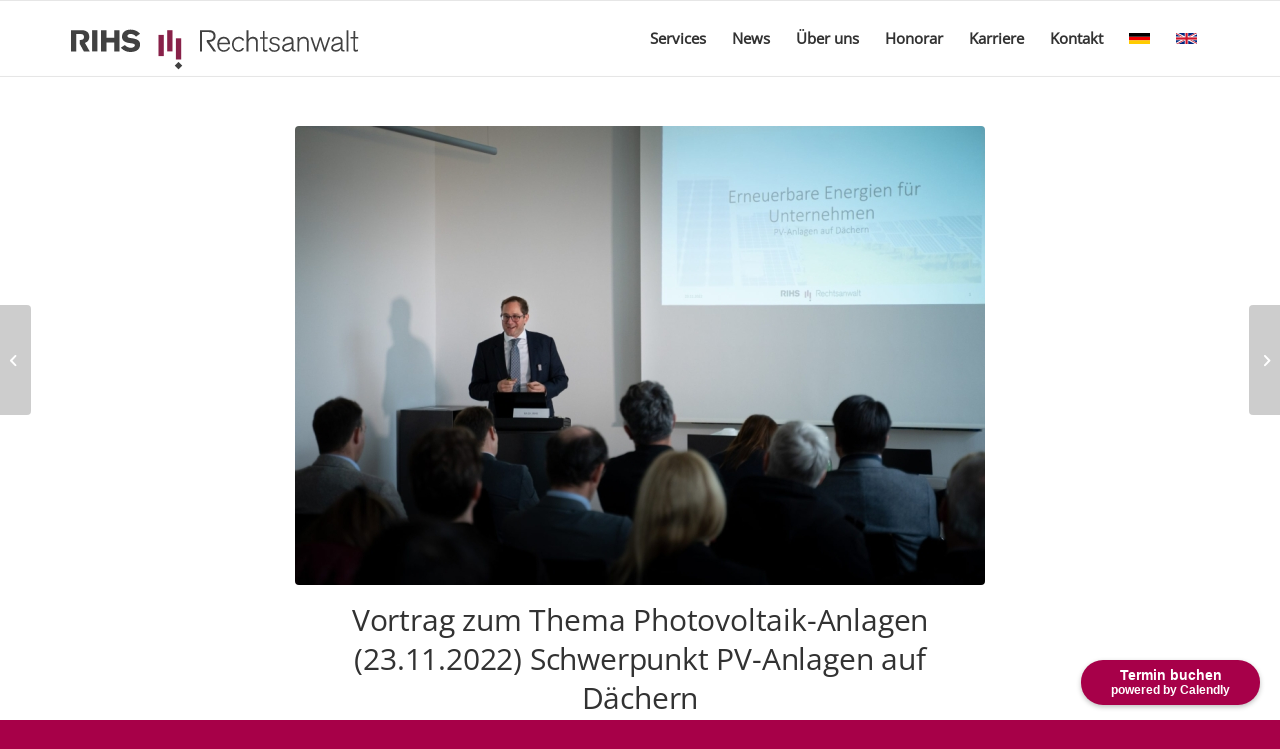

--- FILE ---
content_type: text/css
request_url: https://www.rihs.law/wp-content/cache/autoptimize/css/autoptimize_single_2bc6599169bd69932628cf349312dafc.css?ver=68d723b0e0b4a
body_size: 15015
content:
@font-face{font-family:'open-sans-v34-latin-3';src:url('https://www.rihs.law/wp-content/uploads/avia_fonts/type_fonts/open-sans-v34-latin-3/open-sans-v34-latin-600.woff2') format('woff2'),url('https://www.rihs.law/wp-content/uploads/avia_fonts/type_fonts/open-sans-v34-latin-3/open-sans-v34-latin-600.woff') format('woff'),url('https://www.rihs.law/wp-content/uploads/avia_fonts/type_fonts/open-sans-v34-latin-3/open-sans-v34-latin-600.ttf') format('truetype'),url('https://www.rihs.law/wp-content/uploads/avia_fonts/type_fonts/open-sans-v34-latin-3/open-sans-v34-latin-600.svg#open-sans-v34-latin-3') format('svg'),url('https://www.rihs.law/wp-content/uploads/avia_fonts/type_fonts/open-sans-v34-latin-3/open-sans-v34-latin-600.eot') format('embedded-opentype'),url('https://www.rihs.law/wp-content/uploads/avia_fonts/type_fonts/open-sans-v34-latin-3/open-sans-v34-latin-600.eot?#iefix') format('embedded-opentype');font-style:normal;font-weight:400;font-display:auto}@font-face{font-family:'open-sans-v34-latin-3';src:url('https://www.rihs.law/wp-content/uploads/avia_fonts/type_fonts/open-sans-v34-latin-3/open-sans-v34-latin-regular.woff2') format('woff2'),url('https://www.rihs.law/wp-content/uploads/avia_fonts/type_fonts/open-sans-v34-latin-3/open-sans-v34-latin-regular.woff') format('woff'),url('https://www.rihs.law/wp-content/uploads/avia_fonts/type_fonts/open-sans-v34-latin-3/open-sans-v34-latin-regular.ttf') format('truetype'),url('https://www.rihs.law/wp-content/uploads/avia_fonts/type_fonts/open-sans-v34-latin-3/open-sans-v34-latin-regular.svg#open-sans-v34-latin-3') format('svg'),url('https://www.rihs.law/wp-content/uploads/avia_fonts/type_fonts/open-sans-v34-latin-3/open-sans-v34-latin-regular.eot') format('embedded-opentype'),url('https://www.rihs.law/wp-content/uploads/avia_fonts/type_fonts/open-sans-v34-latin-3/open-sans-v34-latin-regular.eot?#iefix') format('embedded-opentype');font-style:normal;font-weight:400;font-display:auto}@font-face{font-family:'roboto-v30-latin-3';src:url('https://www.rihs.law/wp-content/uploads/avia_fonts/type_fonts/roboto-v30-latin-3/roboto-v30-latin-300.woff2') format('woff2'),url('https://www.rihs.law/wp-content/uploads/avia_fonts/type_fonts/roboto-v30-latin-3/roboto-v30-latin-300.woff') format('woff'),url('https://www.rihs.law/wp-content/uploads/avia_fonts/type_fonts/roboto-v30-latin-3/roboto-v30-latin-300.ttf') format('truetype'),url('https://www.rihs.law/wp-content/uploads/avia_fonts/type_fonts/roboto-v30-latin-3/roboto-v30-latin-300.svg#roboto-v30-latin-3') format('svg'),url('https://www.rihs.law/wp-content/uploads/avia_fonts/type_fonts/roboto-v30-latin-3/roboto-v30-latin-300.eot') format('embedded-opentype'),url('https://www.rihs.law/wp-content/uploads/avia_fonts/type_fonts/roboto-v30-latin-3/roboto-v30-latin-300.eot?#iefix') format('embedded-opentype');font-style:normal;font-weight:400;font-display:auto}@font-face{font-family:'roboto-v30-latin-3';src:url('https://www.rihs.law/wp-content/uploads/avia_fonts/type_fonts/roboto-v30-latin-3/roboto-v30-latin-500.woff2') format('woff2'),url('https://www.rihs.law/wp-content/uploads/avia_fonts/type_fonts/roboto-v30-latin-3/roboto-v30-latin-500.woff') format('woff'),url('https://www.rihs.law/wp-content/uploads/avia_fonts/type_fonts/roboto-v30-latin-3/roboto-v30-latin-500.ttf') format('truetype'),url('https://www.rihs.law/wp-content/uploads/avia_fonts/type_fonts/roboto-v30-latin-3/roboto-v30-latin-500.svg#roboto-v30-latin-3') format('svg'),url('https://www.rihs.law/wp-content/uploads/avia_fonts/type_fonts/roboto-v30-latin-3/roboto-v30-latin-500.eot') format('embedded-opentype'),url('https://www.rihs.law/wp-content/uploads/avia_fonts/type_fonts/roboto-v30-latin-3/roboto-v30-latin-500.eot?#iefix') format('embedded-opentype');font-style:normal;font-weight:400;font-display:auto}@font-face{font-family:'roboto-v30-latin-3';src:url('https://www.rihs.law/wp-content/uploads/avia_fonts/type_fonts/roboto-v30-latin-3/roboto-v30-latin-700.woff2') format('woff2'),url('https://www.rihs.law/wp-content/uploads/avia_fonts/type_fonts/roboto-v30-latin-3/roboto-v30-latin-700.woff') format('woff'),url('https://www.rihs.law/wp-content/uploads/avia_fonts/type_fonts/roboto-v30-latin-3/roboto-v30-latin-700.ttf') format('truetype'),url('https://www.rihs.law/wp-content/uploads/avia_fonts/type_fonts/roboto-v30-latin-3/roboto-v30-latin-700.svg#roboto-v30-latin-3') format('svg'),url('https://www.rihs.law/wp-content/uploads/avia_fonts/type_fonts/roboto-v30-latin-3/roboto-v30-latin-700.eot') format('embedded-opentype'),url('https://www.rihs.law/wp-content/uploads/avia_fonts/type_fonts/roboto-v30-latin-3/roboto-v30-latin-700.eot?#iefix') format('embedded-opentype');font-style:normal;font-weight:400;font-display:auto}@font-face{font-family:'roboto-v30-latin-3';src:url('https://www.rihs.law/wp-content/uploads/avia_fonts/type_fonts/roboto-v30-latin-3/roboto-v30-latin-regular.woff2') format('woff2'),url('https://www.rihs.law/wp-content/uploads/avia_fonts/type_fonts/roboto-v30-latin-3/roboto-v30-latin-regular.woff') format('woff'),url('https://www.rihs.law/wp-content/uploads/avia_fonts/type_fonts/roboto-v30-latin-3/roboto-v30-latin-regular.ttf') format('truetype'),url('https://www.rihs.law/wp-content/uploads/avia_fonts/type_fonts/roboto-v30-latin-3/roboto-v30-latin-regular.svg#roboto-v30-latin-3') format('svg'),url('https://www.rihs.law/wp-content/uploads/avia_fonts/type_fonts/roboto-v30-latin-3/roboto-v30-latin-regular.eot') format('embedded-opentype'),url('https://www.rihs.law/wp-content/uploads/avia_fonts/type_fonts/roboto-v30-latin-3/roboto-v30-latin-regular.eot?#iefix') format('embedded-opentype');font-style:normal;font-weight:400;font-display:auto}::-moz-selection{background-color:#a70048;color:#fff}::selection{background-color:#a70048;color:#fff}html.html_boxed{background:#222 center center repeat scroll}body,body .avia-tooltip{font-size:15px}.socket_color,.socket_color div,.socket_color header,.socket_color main,.socket_color aside,.socket_color footer,.socket_color article,.socket_color nav,.socket_color section,.socket_color span,.socket_color applet,.socket_color object,.socket_color iframe,.socket_color h1,.socket_color h2,.socket_color h3,.socket_color h4,.socket_color h5,.socket_color h6,.socket_color p,.socket_color blockquote,.socket_color pre,.socket_color a,.socket_color abbr,.socket_color acronym,.socket_color address,.socket_color big,.socket_color cite,.socket_color code,.socket_color del,.socket_color dfn,.socket_color em,.socket_color img,.socket_color ins,.socket_color kbd,.socket_color q,.socket_color s,.socket_color samp,.socket_color small,.socket_color strike,.socket_color strong,.socket_color sub,.socket_color sup,.socket_color tt,.socket_color var,.socket_color b,.socket_color u,.socket_color i,.socket_color center,.socket_color dl,.socket_color dt,.socket_color dd,.socket_color ol,.socket_color ul,.socket_color li,.socket_color fieldset,.socket_color form,.socket_color label,.socket_color legend,.socket_color table,.socket_color caption,.socket_color tbody,.socket_color tfoot,.socket_color thead,.socket_color tr,.socket_color th,.socket_color td,.socket_color article,.socket_color aside,.socket_color canvas,.socket_color details,.socket_color embed,.socket_color figure,.socket_color fieldset,.socket_color figcaption,.socket_color footer,.socket_color header,.socket_color hgroup,.socket_color menu,.socket_color nav,.socket_color output,.socket_color ruby,.socket_color section,.socket_color summary,.socket_color time,.socket_color mark,.socket_color audio,.socket_color video,#top .socket_color .pullquote_boxed,.responsive #top .socket_color .avia-testimonial,.responsive #top.avia-blank #main .socket_color.container_wrap:first-child,#top .socket_color.fullsize .template-blog .post_delimiter,.socket_color .related_posts.av-related-style-full a{border-color:#323232}.socket_color .rounded-container,#top .socket_color .pagination a:hover,.socket_color .small-preview,.socket_color .fallback-post-type-icon{background:#fff;color:#a70048}.socket_color .av-default-color,#top .socket_color .av-force-default-color,.socket_color .av-catalogue-item,.socket_color .wp-playlist-item .wp-playlist-caption,.socket_color .wp-playlist{color:#fff}.socket_color,.socket_color .site-background,.socket_color .first-quote,.socket_color .related_image_wrap,.socket_color .gravatar img .socket_color .hr_content,.socket_color .news-thumb,.socket_color .post-format-icon,.socket_color .ajax_controlls a,.socket_color .tweet-text.avatar_no,.socket_color .toggler,.socket_color .toggler.activeTitle:hover,.socket_color #js_sort_items,.socket_color.inner-entry,.socket_color .grid-entry-title,.socket_color .related-format-icon,.grid-entry .socket_color .avia-arrow,.socket_color .avia-gallery-big,.socket_color .avia-gallery-big,.socket_color .avia-gallery img,.socket_color .grid-content,.socket_color .av-share-box ul,#top .socket_color .av-related-style-full .related-format-icon,.socket_color .related_posts.av-related-style-full a:hover,.socket_color.avia-fullwidth-portfolio .pagination .current,.socket_color.avia-fullwidth-portfolio .pagination a,.socket_color .av-hotspot-fallback-tooltip-inner,.socket_color .av-hotspot-fallback-tooltip-count{background-color:#a70048;color:#fff}.socket_color .avia-curtain-reveal-overlay{background:#a70048}.socket_color .avia-icon-circles-icon{background:#a70048;border-color:#323232;color:#fff}.socket_color .avia-icon-circles-icon.active{background:#fff;border-color:#fff;color:#a70048}.socket_color .avia-icon-circles-icon-text{color:#fff;background:#a70048}.socket_color .heading-color,.socket_color a.iconbox_icon:hover,.socket_color h1,.socket_color h2,.socket_color h3,.socket_color h4,.socket_color h5,.socket_color h6,.socket_color .sidebar .current_page_item>a,.socket_color .sidebar .current-menu-item>a,.socket_color .pagination .current,.socket_color .pagination a:hover,.socket_color strong.avia-testimonial-name,.socket_color .heading,.socket_color .toggle_content strong,.socket_color .toggle_content strong a,.socket_color .tab_content strong,.socket_color .tab_content strong a,.socket_color .asc_count,.socket_color .avia-testimonial-content strong,.socket_color div .news-headline,#top .socket_color .av-related-style-full .av-related-title,.socket_color .av-default-style .av-countdown-cell-inner .av-countdown-time,.socket_color .wp-playlist-item-meta.wp-playlist-item-title,#top .socket_color .av-no-image-slider h2 a,.socket_color .av-small-bar .avia-progress-bar .progressbar-title-wrap{color:#fff}.socket_color .meta-color,.socket_color .sidebar,.socket_color .sidebar a,.socket_color .minor-meta,.socket_color .minor-meta a,.socket_color .text-sep,.socket_color blockquote,.socket_color .post_nav a,.socket_color .comment-text,.socket_color .side-container-inner,.socket_color .news-time,.socket_color .pagination a,.socket_color .pagination span,.socket_color .tweet-text.avatar_no .tweet-time,#top .socket_color .extra-mini-title,.socket_color .team-member-job-title,.socket_color .team-social a,.socket_color #js_sort_items a,.grid-entry-excerpt,.socket_color .avia-testimonial-subtitle,.socket_color .commentmetadata a,.socket_color .social_bookmarks a,.socket_color .meta-heading>*,.socket_color .slide-meta,.socket_color .slide-meta a,.socket_color .taglist,.socket_color .taglist a,.socket_color .phone-info,.socket_color .phone-info a,.socket_color .av-sort-by-term a,.socket_color .av-magazine-time,.socket_color .av-magazine .av-magazine-entry-icon,.socket_color .av-catalogue-content,.socket_color .wp-playlist-item-length,.html_modern-blog #top div .socket_color .blog-categories a,.html_modern-blog #top div .socket_color .blog-categories a:hover{color:#fff}.socket_color .special-heading-inner-border{border-color:#fff}.socket_color .meta-heading .special-heading-inner-border{border-color:#fff}.socket_color a,.socket_color .widget_first,.socket_color strong,.socket_color b,.socket_color b a,.socket_color strong a,.socket_color #js_sort_items a:hover,.socket_color #js_sort_items a.active_sort,.socket_color .av-sort-by-term a.active_sort,.socket_color .special_amp,.socket_color .taglist a.activeFilter,.socket_color #commentform .required,#top .socket_color .av-no-color.av-icon-style-border a.av-icon-char,.html_elegant-blog #top .socket_color .blog-categories a,.html_elegant-blog #top .socket_color .blog-categories a:hover{color:#fff}.socket_color a:hover,.socket_color h1 a:hover,.socket_color h2 a:hover,.socket_color h3 a:hover,.socket_color h4 a:hover,.socket_color h5 a:hover,.socket_color h6 a:hover,.socket_color .template-search a.news-content:hover,.socket_color .wp-playlist-item .wp-playlist-caption:hover{color:#fff}.socket_color .primary-background,.socket_color .primary-background a,div .socket_color .button,.socket_color #submit,.socket_color input[type=submit],.socket_color .small-preview:hover,.socket_color .avia-menu-fx,.socket_color .avia-menu-fx .avia-arrow,.socket_color.iconbox_top .iconbox_icon,.socket_color .iconbox_top a.iconbox_icon:hover,.socket_color .avia-data-table th.avia-highlight-col,.socket_color .avia-color-theme-color,.socket_color .avia-color-theme-color:hover,.socket_color .image-overlay .image-overlay-inside:before,.socket_color .comment-count,.socket_color .av_dropcap2,.socket_color .av-colored-style .av-countdown-cell-inner,.responsive #top .socket_color .av-open-submenu.av-subnav-menu>li>a:hover,#top .socket_color .av-open-submenu.av-subnav-menu li>ul a:hover{background-color:#fff;color:#a70048;border-color:#ddd}#top #wrap_all .socket_color .av-menu-button-colored>a .avia-menu-text{background-color:#fff;color:#a70048;border-color:#fff}#top #wrap_all .socket_color .av-menu-button-colored>a .avia-menu-text:after{background-color:#ddd}#top .socket_color .mobile_menu_toggle{color:#fff;background:#a70048}#top .socket_color .av-menu-mobile-active .av-subnav-menu>li>a:before{color:#fff}#top .socket_color .av-open-submenu.av-subnav-menu>li>a:hover:before{color:#a70048}.socket_color .button:hover,.socket_color .ajax_controlls a:hover,.socket_color #submit:hover,.socket_color .big_button:hover,.socket_color .contentSlideControlls a:hover,.socket_color #submit:hover,.socket_color input[type=submit]:hover{background-color:#fff;color:#a70048;border-color:#ddd}.socket_color .avia-toc-style-elegant a.avia-toc-level-0:last-child:after,.socket_color .avia-toc-style-elegant a:first-child:after,.socket_color .avia-toc-style-elegant a.avia-toc-level-0:after{background-color:#a70048;border-color:#fff}.socket_color .avia-toc-style-elegant a:first-child span:after,.socket_color .avia-toc-style-elegant a.avia-toc-level-0 span:after{background-color:#a70048}.socket_color .avia-toc-style-elegant a:first-child:hover span:after,.socket_color .avia-toc-style-elegant a.avia-toc-level-0:hover span:after{border-color:#fff}.socket_color .avia-toc-style-elegant a:before{border-color:#323232}.socket_color .avia-toc-style-elegant a:first-child:after,.socket_color .avia-toc-style-elegant a.avia-toc-level-0:after{border-color:#fff;background-color:#a70048}.socket_color .avia-toc-style-elegant a:last-child:after{background-color:#323232}.socket_color .timeline-bullet{background-color:#323232;border-color:#a70048}.socket_color table,.socket_color .widget_nav_menu ul:first-child>.current-menu-item,.socket_color .widget_nav_menu ul:first-child>.current_page_item,.socket_color .widget_nav_menu ul:first-child>.current-menu-ancestor,.socket_color .pagination .current,.socket_color .pagination a,.socket_color.iconbox_top .iconbox_content,.socket_color .av_promobox,.socket_color .toggle_content,.socket_color .toggler:hover,#top .socket_color .av-minimal-toggle .toggler,.socket_color .related_posts_default_image,.socket_color .search-result-counter,.socket_color .container_wrap_meta,.socket_color .avia-content-slider .slide-image,.socket_color .avia-slider-testimonials .avia-testimonial-content,.socket_color .avia-testimonial-arrow-wrap .avia-arrow,.socket_color .news-thumb,.socket_color .portfolio-preview-content,.socket_color .portfolio-preview-content .avia-arrow,.socket_color .av-magazine .av-magazine-entry-icon,.socket_color .related_posts.av-related-style-full a,.socket_color .aviaccordion-slide,.socket_color.avia-fullwidth-portfolio .pagination,.socket_color .isotope-item.special_av_fullwidth .av_table_col.portfolio-grid-image,.socket_color .av-catalogue-list li:hover,.socket_color .wp-playlist,.socket_color .avia-slideshow-fixed-height>li,.socket_color .avia-form-success,.socket_color .avia-form-error,.socket_color .av-boxed-grid-style .avia-testimonial{background:#323232}#top .socket_color .post_timeline li:hover .timeline-bullet{background-color:#fff}.socket_color blockquote,.socket_color .avia-bullet,.socket_color .av-no-color.av-icon-style-border a.av-icon-char{border-color:#fff}.html_header_top .socket_color .main_menu ul:first-child>li>ul,.html_header_top #top .socket_color .avia_mega_div>.sub-menu{border-top-color:#fff}.socket_color .breadcrumb,.socket_color .breadcrumb a,#top .socket_color.title_container .main-title,#top .socket_color.title_container .main-title a{color:#fff}.socket_color .av-icon-display,#top .socket_color .av-related-style-full a:hover .related-format-icon,.socket_color .av-default-style .av-countdown-cell-inner{background-color:#323232;color:#fff}.socket_color .av-masonry-entry:hover .av-icon-display{background-color:#fff;color:#a70048;border-color:#ddd}#top .socket_color .av-masonry-entry.format-quote:hover .av-icon-display{color:#fff}.socket_color ::-webkit-input-placeholder{color:#fff}.socket_color ::-moz-placeholder{color:#fff;opacity:1}.socket_color :-ms-input-placeholder{color:#fff}.socket_color .header_bg,.socket_color .main_menu ul ul,.socket_color .main_menu .menu ul li a,.socket_color .pointer_arrow_wrap .pointer_arrow,.socket_color .avia_mega_div,.socket_color .av-subnav-menu>li ul,.socket_color .av-subnav-menu a{background-color:#a70048;color:#fff}.socket_color .main_menu .menu ul li a:hover,.socket_color .main_menu .menu ul li a:focus,.socket_color .av-subnav-menu ul a:hover,.socket_color .av-subnav-menu ul a:focus{background-color:#323232}.socket_color .sub_menu>ul>li>a,.socket_color .sub_menu>div>ul>li>a,.socket_color .main_menu ul:first-child>li>a,#top .socket_color .main_menu .menu ul .current_page_item>a,#top .socket_color .main_menu .menu ul .current-menu-item>a,#top .socket_color .sub_menu li ul a{color:#fff}#top .socket_color .main_menu .menu ul li>a:hover,#top .socket_color .main_menu .menu ul li>a:focus{color:#fff}.socket_color .av-subnav-menu a:hover,.socket_color .av-subnav-menu a:focus,.socket_color .main_menu ul:first-child>li a:hover,.socket_color .main_menu ul:first-child>li a:focus,.socket_color .main_menu ul:first-child>li.current-menu-item>a,.socket_color .main_menu ul:first-child>li.current_page_item>a,.socket_color .main_menu ul:first-child>li.active-parent-item>a{color:#fff}#top .socket_color .main_menu .menu .avia_mega_div ul .current-menu-item>a{color:#fff}.socket_color .sub_menu>ul>li>a:hover,.socket_color .sub_menu>ul>li>a:focus,.socket_color .sub_menu>div>ul>li>a:hover,.socket_color .sub_menu>div>ul>li>a:focus{color:#fff}#top .socket_color .sub_menu ul li a:hover,#top .socket_color .sub_menu ul li a:focus,.socket_color .sub_menu ul:first-child>li.current-menu-item>a,.socket_color .sub_menu ul:first-child>li.current_page_item>a,.socket_color .sub_menu ul:first-child>li.active-parent-item>a{color:#fff}.socket_color .sub_menu li ul a,.socket_color #payment,.socket_color .sub_menu ul li,.socket_color .sub_menu ul,#top .socket_color .sub_menu li li a:hover,#top .socket_color .sub_menu li li a:focus{background-color:#a70048}.socket_color#header .avia_mega_div>.sub-menu.avia_mega_hr,.html_bottom_nav_header.html_logo_center #top #menu-item-search>a{border-color:#323232}#top .socket_color .widget_pages ul li a:focus,#top .socket_color .widget_nav_menu ul li a:focus{color:#fff}@media only screen and (max-width:767px){#top #wrap_all .av_header_transparency{background-color:#a70048;color:#fff;border-color:#323232}}@media only screen and (max-width:989px){.html_mobile_menu_tablet #top #wrap_all .av_header_transparency{background-color:#a70048;color:#fff;border-color:#323232}}.socket_color .avia-tt,.socket_color .avia-tt .avia-arrow,.socket_color .avia-tt .avia-arrow{background-color:#a70048;color:#fff}.socket_color .av_ajax_search_image{background-color:#fff;color:#a70048}.socket_color .ajax_search_excerpt{color:#fff}.socket_color .av_ajax_search_title{color:#fff}.socket_color .ajax_load{background-color:#fff}.socket_color .av_searchsubmit_wrapper{background-color:#fff}#top .socket_color .avia-color-theme-color{color:#a70048;border-color:#ddd}.socket_color .avia-color-theme-color-subtle{background-color:#323232;color:#fff}.socket_color .avia-color-theme-color-subtle:hover{background-color:#a70048;color:#fff}#top .socket_color .avia-color-theme-color-highlight{color:#a70048;border-color:#fff;background-color:#fff}#top .socket_color .avia-font-color-theme-color,#top .socket_color .avia-font-color-theme-color-hover:hover{color:#a70048}.socket_color .avia-font-color-theme-color-subtle{color:#fff}.socket_color .avia-font-color-theme-color-subtle-hover:hover{color:#fff}#top .socket_color .avia-font-color-theme-color-highlight,#top .socket_color .avia-font-color-theme-color-highlight-hover:hover{color:#a70048}.socket_color .avia-icon-list .iconlist_icon{background-color:#212121}.socket_color .avia-icon-list .iconlist-timeline{border-color:#323232}.socket_color .iconlist_content{color:#fff}.socket_color .avia-timeline .milestone_icon{background-color:#212121}.socket_color .avia-timeline .milestone_inner{background-color:#212121}.socket_color .avia-timeline{border-color:#212121}.socket_color .av-milestone-icon-wrap:after{border-color:#212121}.socket_color .avia-timeline .av-milestone-date{color:#000}.socket_color .avia-timeline .av-milestone-date span{background-color:#212121}.socket_color .avia-timeline-horizontal .av-milestone-content-wrap footer{background-color:#212121}.socket_color .av-timeline-nav a{background-color:#212121}#top .socket_color .input-text,#top .socket_color input[type=text],#top .socket_color input[type=input],#top .socket_color input[type=password],#top .socket_color input[type=email],#top .socket_color input[type=number],#top .socket_color input[type=url],#top .socket_color input[type=tel],#top .socket_color input[type=search],#top .socket_color textarea,#top .socket_color select{border-color:#323232;background-color:#323232;color:#fff}#top .socket_color .invers-color .input-text,#top .socket_color .invers-color input[type=text],#top .socket_color .invers-color input[type=input],#top .socket_color .invers-color input[type=password],#top .socket_color .invers-color input[type=email],#top .socket_color .invers-color input[type=number],#top .socket_color .invers-color input[type=url],#top .socket_color .invers-color input[type=tel],#top .socket_color .invers-color input[type=search],#top .socket_color .invers-color textarea,#top .socket_color .invers-color select{background-color:#a70048}.socket_color .required{color:#fff}.socket_color .av-masonry{background-color:#212121}.socket_color .av-masonry-pagination,.socket_color .av-masonry-pagination:hover,.socket_color .av-masonry-outerimage-container{background-color:#a70048}.socket_color .container .av-inner-masonry-content,#top .socket_color .container .av-masonry-load-more,#top .socket_color .container .av-masonry-sort,.socket_color .container .av-masonry-entry .avia-arrow{background-color:#323232}.socket_color .hr-short .hr-inner-style,.socket_color .hr-short .hr-inner{background-color:#a70048}div .socket_color .tabcontainer .active_tab_content,div .socket_color .tabcontainer .active_tab{background-color:#323232;color:#fff}.responsive.js_active #top .socket_color .avia_combo_widget .top_tab .tab{border-top-color:#323232}.socket_color .template-archives .tabcontainer a,#top .socket_color .tabcontainer .tab:hover,#top .socket_color .tabcontainer .tab.active_tab{color:#fff}.socket_color .template-archives .tabcontainer a:hover{color:#fff}.socket_color .sidebar_tab_icon{background-color:#323232}#top .socket_color .sidebar_active_tab .sidebar_tab_icon{background-color:#fff}.socket_color .sidebar_tab:hover .sidebar_tab_icon{background-color:#fff}.socket_color .sidebar_tab,.socket_color .tabcontainer .tab{color:#fff}.socket_color div .sidebar_active_tab,div .socket_color .tabcontainer.noborder_tabs .active_tab_content,div .socket_color .tabcontainer.noborder_tabs .active_tab{color:#fff;background-color:#a70048}#top .avia-smallarrow-slider .avia-slideshow-dots a{background-color:#323232}#top .socket_color .avia-smallarrow-slider .avia-slideshow-dots a.active,#top .socket_color .avia-smallarrow-slider .avia-slideshow-dots a:hover{background-color:#fff}@media only screen and (max-width:767px){.responsive #top .socket_color .tabcontainer .active_tab{background-color:#fff;color:#a70048}.responsive #top .socket_color .tabcontainer{border-color:#323232}.responsive #top .socket_color .active_tab_content{background-color:#323232}}.socket_color tr:nth-child(even),.socket_color .avia-data-table .avia-heading-row .avia-desc-col,.socket_color .avia-data-table .avia-highlight-col,.socket_color .pricing-table>li:nth-child(even),body .socket_color .pricing-table.avia-desc-col li,#top .socket_color .avia-data-table.avia_pricing_minimal th{background-color:#a70048;color:#fff}.socket_color table caption,.socket_color tr:nth-child(even),.socket_color .pricing-table>li:nth-child(even),#top .socket_color .avia-data-table.avia_pricing_minimal td{color:#fff}.socket_color tr:nth-child(odd),.socket_color .pricing-table>li:nth-child(odd),.socket_color .pricing-extra{background:#323232}.socket_color .pricing-table li.avia-pricing-row,.socket_color .pricing-table li.avia-heading-row,.socket_color .pricing-table li.avia-pricing-row .pricing-extra{background-color:#fff;color:#a70048;border-color:#fff}.socket_color .pricing-table li.avia-heading-row,.socket_color .pricing-table li.avia-heading-row .pricing-extra{background-color:#fff;color:#a70048;border-color:#fff}.socket_color .pricing-table.avia-desc-col .avia-heading-row,.socket_color .pricing-table.avia-desc-col .avia-pricing-row{border-color:#323232}.socket_color .theme-color-bar .bar{background:#fff}.socket_color .mejs-controls .mejs-time-rail .mejs-time-current,.socket_color .mejs-controls .mejs-volume-button .mejs-volume-slider .mejs-volume-current,.socket_color .mejs-controls .mejs-horizontal-volume-slider .mejs-horizontal-volume-current,.socket_color .button.av-sending-button,.socket_color .av-striped-bar .theme-color-bar .bar{background:#fff}body .socket_color .mejs-controls .mejs-time-rail .mejs-time-float{background:#fff;color:#fff}body .socket_color .mejs-controls .mejs-time-rail .mejs-time-float-corner{border:solid 4px #fff;border-color:#fff transparent transparent}.socket_color .progress{background-color:#323232}.socket_color .av_searchform_element_results .av_ajax_search_entry,.socket_color .av_searchform_element_results .av_ajax_search_title,.socket_color.av_searchform_element_results .av_ajax_search_entry,.socket_color.av_searchform_element_results .av_ajax_search_title{color:#fff}.socket_color .av_searchform_element_results .ajax_search_excerpt,.socket_color.av_searchform_element_results .ajax_search_excerpt{color:#fff}.socket_color .av_searchform_element_results .av_ajax_search_image,.socket_color.av_searchform_element_results .av_ajax_search_image{color:#fff}.socket_color .button.av-sending-button{background:#fff;background-image:-webkit-linear-gradient(-45deg,#fff 25%,#fff 25%,#fff 50%,#fff 50%,#fff 75%,#fff 75%,#fff);background-image:-moz-linear-gradient(-45deg,#fff 25%,#fff 25%,#fff 50%,#fff 50%,#fff 75%,#fff 75%,#fff);background-image:linear-gradient(-45deg,#fff 25%,#fff 25%,#fff 50%,#fff 50%,#fff 75%,#fff 75%,#fff);border-color:#fff}.socket_color span.bbp-admin-links a{color:#fff}.socket_color span.bbp-admin-links a:hover{color:#fff}#top .socket_color .bbp-reply-content,#top .socket_color .bbp-topic-content,#top .socket_color .bbp-body .super-sticky .page-numbers,#top .socket_color .bbp-body .sticky .page-numbers,#top .socket_color .bbp-pagination-links a:hover,#top .socket_color .bbp-pagination-links span.current{background:#a70048}#top .socket_color .bbp-topics .bbp-header,#top .socket_color .bbp-topics .bbp-header,#top .socket_color .bbp-forums .bbp-header,#top .socket_color .bbp-topics-front ul.super-sticky,#top .socket_color .bbp-topics ul.super-sticky,#top .socket_color .bbp-topics ul.sticky,#top .socket_color .bbp-forum-content ul.sticky,#top .socket_color .bbp-body .page-numbers{background-color:#323232}#top .socket_color .bbp-meta,#top .socket_color .bbp-author-role,#top .socket_color .bbp-author-ip,#top .socket_color .bbp-pagination-count,#top .socket_color .bbp-topics .bbp-body .bbp-topic-title:before{color:#fff}#top .socket_color .bbp-admin-links{color:#323232}.socket_color #bbpress-forums li.bbp-body ul.forum,.socket_color #bbpress-forums li.bbp-body ul.topic,.avia_transform .socket_color .bbp-replies .bbp-reply-author:before,.avia_transform .forum-search .socket_color .bbp-reply-author:before,.avia_transform .forum-search .socket_color .bbp-topic-author:before{background-color:#a70048;border-color:#323232}#top .socket_color .bbp-author-name{color:#fff}.socket_color .widget_display_stats dt,.socket_color .widget_display_stats dd{background-color:#323232}html,#scroll-top-link,#av-cookie-consent-badge{background-color:#a70048}#scroll-top-link,#av-cookie-consent-badge{color:#fff;border:1px solid #323232}.footer_color,.footer_color div,.footer_color header,.footer_color main,.footer_color aside,.footer_color footer,.footer_color article,.footer_color nav,.footer_color section,.footer_color span,.footer_color applet,.footer_color object,.footer_color iframe,.footer_color h1,.footer_color h2,.footer_color h3,.footer_color h4,.footer_color h5,.footer_color h6,.footer_color p,.footer_color blockquote,.footer_color pre,.footer_color a,.footer_color abbr,.footer_color acronym,.footer_color address,.footer_color big,.footer_color cite,.footer_color code,.footer_color del,.footer_color dfn,.footer_color em,.footer_color img,.footer_color ins,.footer_color kbd,.footer_color q,.footer_color s,.footer_color samp,.footer_color small,.footer_color strike,.footer_color strong,.footer_color sub,.footer_color sup,.footer_color tt,.footer_color var,.footer_color b,.footer_color u,.footer_color i,.footer_color center,.footer_color dl,.footer_color dt,.footer_color dd,.footer_color ol,.footer_color ul,.footer_color li,.footer_color fieldset,.footer_color form,.footer_color label,.footer_color legend,.footer_color table,.footer_color caption,.footer_color tbody,.footer_color tfoot,.footer_color thead,.footer_color tr,.footer_color th,.footer_color td,.footer_color article,.footer_color aside,.footer_color canvas,.footer_color details,.footer_color embed,.footer_color figure,.footer_color fieldset,.footer_color figcaption,.footer_color footer,.footer_color header,.footer_color hgroup,.footer_color menu,.footer_color nav,.footer_color output,.footer_color ruby,.footer_color section,.footer_color summary,.footer_color time,.footer_color mark,.footer_color audio,.footer_color video,#top .footer_color .pullquote_boxed,.responsive #top .footer_color .avia-testimonial,.responsive #top.avia-blank #main .footer_color.container_wrap:first-child,#top .footer_color.fullsize .template-blog .post_delimiter,.footer_color .related_posts.av-related-style-full a{border-color:#323232}.footer_color .rounded-container,#top .footer_color .pagination a:hover,.footer_color .small-preview,.footer_color .fallback-post-type-icon{background:#999;color:#323232}.footer_color .av-default-color,#top .footer_color .av-force-default-color,.footer_color .av-catalogue-item,.footer_color .wp-playlist-item .wp-playlist-caption,.footer_color .wp-playlist{color:#e6e6e6}.footer_color,.footer_color .site-background,.footer_color .first-quote,.footer_color .related_image_wrap,.footer_color .gravatar img .footer_color .hr_content,.footer_color .news-thumb,.footer_color .post-format-icon,.footer_color .ajax_controlls a,.footer_color .tweet-text.avatar_no,.footer_color .toggler,.footer_color .toggler.activeTitle:hover,.footer_color #js_sort_items,.footer_color.inner-entry,.footer_color .grid-entry-title,.footer_color .related-format-icon,.grid-entry .footer_color .avia-arrow,.footer_color .avia-gallery-big,.footer_color .avia-gallery-big,.footer_color .avia-gallery img,.footer_color .grid-content,.footer_color .av-share-box ul,#top .footer_color .av-related-style-full .related-format-icon,.footer_color .related_posts.av-related-style-full a:hover,.footer_color.avia-fullwidth-portfolio .pagination .current,.footer_color.avia-fullwidth-portfolio .pagination a,.footer_color .av-hotspot-fallback-tooltip-inner,.footer_color .av-hotspot-fallback-tooltip-count{background-color:#323232;color:#e6e6e6}.footer_color .avia-curtain-reveal-overlay{background:#323232}.footer_color .avia-icon-circles-icon{background:#323232;border-color:#323232;color:#e6e6e6}.footer_color .avia-icon-circles-icon.active{background:#999;border-color:#999;color:#323232}.footer_color .avia-icon-circles-icon-text{color:#e6e6e6;background:#323232}.footer_color .heading-color,.footer_color a.iconbox_icon:hover,.footer_color h1,.footer_color h2,.footer_color h3,.footer_color h4,.footer_color h5,.footer_color h6,.footer_color .sidebar .current_page_item>a,.footer_color .sidebar .current-menu-item>a,.footer_color .pagination .current,.footer_color .pagination a:hover,.footer_color strong.avia-testimonial-name,.footer_color .heading,.footer_color .toggle_content strong,.footer_color .toggle_content strong a,.footer_color .tab_content strong,.footer_color .tab_content strong a,.footer_color .asc_count,.footer_color .avia-testimonial-content strong,.footer_color div .news-headline,#top .footer_color .av-related-style-full .av-related-title,.footer_color .av-default-style .av-countdown-cell-inner .av-countdown-time,.footer_color .wp-playlist-item-meta.wp-playlist-item-title,#top .footer_color .av-no-image-slider h2 a,.footer_color .av-small-bar .avia-progress-bar .progressbar-title-wrap{color:#999}.footer_color .meta-color,.footer_color .sidebar,.footer_color .sidebar a,.footer_color .minor-meta,.footer_color .minor-meta a,.footer_color .text-sep,.footer_color blockquote,.footer_color .post_nav a,.footer_color .comment-text,.footer_color .side-container-inner,.footer_color .news-time,.footer_color .pagination a,.footer_color .pagination span,.footer_color .tweet-text.avatar_no .tweet-time,#top .footer_color .extra-mini-title,.footer_color .team-member-job-title,.footer_color .team-social a,.footer_color #js_sort_items a,.grid-entry-excerpt,.footer_color .avia-testimonial-subtitle,.footer_color .commentmetadata a,.footer_color .social_bookmarks a,.footer_color .meta-heading>*,.footer_color .slide-meta,.footer_color .slide-meta a,.footer_color .taglist,.footer_color .taglist a,.footer_color .phone-info,.footer_color .phone-info a,.footer_color .av-sort-by-term a,.footer_color .av-magazine-time,.footer_color .av-magazine .av-magazine-entry-icon,.footer_color .av-catalogue-content,.footer_color .wp-playlist-item-length,.html_modern-blog #top div .footer_color .blog-categories a,.html_modern-blog #top div .footer_color .blog-categories a:hover{color:#999}.footer_color .special-heading-inner-border{border-color:#e6e6e6}.footer_color .meta-heading .special-heading-inner-border{border-color:#999}.footer_color a,.footer_color .widget_first,.footer_color strong,.footer_color b,.footer_color b a,.footer_color strong a,.footer_color #js_sort_items a:hover,.footer_color #js_sort_items a.active_sort,.footer_color .av-sort-by-term a.active_sort,.footer_color .special_amp,.footer_color .taglist a.activeFilter,.footer_color #commentform .required,#top .footer_color .av-no-color.av-icon-style-border a.av-icon-char,.html_elegant-blog #top .footer_color .blog-categories a,.html_elegant-blog #top .footer_color .blog-categories a:hover{color:#fff}.footer_color a:hover,.footer_color h1 a:hover,.footer_color h2 a:hover,.footer_color h3 a:hover,.footer_color h4 a:hover,.footer_color h5 a:hover,.footer_color h6 a:hover,.footer_color .template-search a.news-content:hover,.footer_color .wp-playlist-item .wp-playlist-caption:hover{color:#999}.footer_color .primary-background,.footer_color .primary-background a,div .footer_color .button,.footer_color #submit,.footer_color input[type=submit],.footer_color .small-preview:hover,.footer_color .avia-menu-fx,.footer_color .avia-menu-fx .avia-arrow,.footer_color.iconbox_top .iconbox_icon,.footer_color .iconbox_top a.iconbox_icon:hover,.footer_color .avia-data-table th.avia-highlight-col,.footer_color .avia-color-theme-color,.footer_color .avia-color-theme-color:hover,.footer_color .image-overlay .image-overlay-inside:before,.footer_color .comment-count,.footer_color .av_dropcap2,.footer_color .av-colored-style .av-countdown-cell-inner,.responsive #top .footer_color .av-open-submenu.av-subnav-menu>li>a:hover,#top .footer_color .av-open-submenu.av-subnav-menu li>ul a:hover{background-color:#fff;color:#323232;border-color:#ddd}#top #wrap_all .footer_color .av-menu-button-colored>a .avia-menu-text{background-color:#fff;color:#323232;border-color:#fff}#top #wrap_all .footer_color .av-menu-button-colored>a .avia-menu-text:after{background-color:#ddd}#top .footer_color .mobile_menu_toggle{color:#fff;background:#323232}#top .footer_color .av-menu-mobile-active .av-subnav-menu>li>a:before{color:#fff}#top .footer_color .av-open-submenu.av-subnav-menu>li>a:hover:before{color:#323232}.footer_color .button:hover,.footer_color .ajax_controlls a:hover,.footer_color #submit:hover,.footer_color .big_button:hover,.footer_color .contentSlideControlls a:hover,.footer_color #submit:hover,.footer_color input[type=submit]:hover{background-color:#999;color:#323232;border-color:#777}.footer_color .avia-toc-style-elegant a.avia-toc-level-0:last-child:after,.footer_color .avia-toc-style-elegant a:first-child:after,.footer_color .avia-toc-style-elegant a.avia-toc-level-0:after{background-color:#323232;border-color:#999}.footer_color .avia-toc-style-elegant a:first-child span:after,.footer_color .avia-toc-style-elegant a.avia-toc-level-0 span:after{background-color:#323232}.footer_color .avia-toc-style-elegant a:first-child:hover span:after,.footer_color .avia-toc-style-elegant a.avia-toc-level-0:hover span:after{border-color:#999}.footer_color .avia-toc-style-elegant a:before{border-color:#323232}.footer_color .avia-toc-style-elegant a:first-child:after,.footer_color .avia-toc-style-elegant a.avia-toc-level-0:after{border-color:#999;background-color:#323232}.footer_color .avia-toc-style-elegant a:last-child:after{background-color:#323232}.footer_color .timeline-bullet{background-color:#323232;border-color:#323232}.footer_color table,.footer_color .widget_nav_menu ul:first-child>.current-menu-item,.footer_color .widget_nav_menu ul:first-child>.current_page_item,.footer_color .widget_nav_menu ul:first-child>.current-menu-ancestor,.footer_color .pagination .current,.footer_color .pagination a,.footer_color.iconbox_top .iconbox_content,.footer_color .av_promobox,.footer_color .toggle_content,.footer_color .toggler:hover,#top .footer_color .av-minimal-toggle .toggler,.footer_color .related_posts_default_image,.footer_color .search-result-counter,.footer_color .container_wrap_meta,.footer_color .avia-content-slider .slide-image,.footer_color .avia-slider-testimonials .avia-testimonial-content,.footer_color .avia-testimonial-arrow-wrap .avia-arrow,.footer_color .news-thumb,.footer_color .portfolio-preview-content,.footer_color .portfolio-preview-content .avia-arrow,.footer_color .av-magazine .av-magazine-entry-icon,.footer_color .related_posts.av-related-style-full a,.footer_color .aviaccordion-slide,.footer_color.avia-fullwidth-portfolio .pagination,.footer_color .isotope-item.special_av_fullwidth .av_table_col.portfolio-grid-image,.footer_color .av-catalogue-list li:hover,.footer_color .wp-playlist,.footer_color .avia-slideshow-fixed-height>li,.footer_color .avia-form-success,.footer_color .avia-form-error,.footer_color .av-boxed-grid-style .avia-testimonial{background:#323232}#top .footer_color .post_timeline li:hover .timeline-bullet{background-color:#999}.footer_color blockquote,.footer_color .avia-bullet,.footer_color .av-no-color.av-icon-style-border a.av-icon-char{border-color:#fff}.html_header_top .footer_color .main_menu ul:first-child>li>ul,.html_header_top #top .footer_color .avia_mega_div>.sub-menu{border-top-color:#fff}.footer_color .breadcrumb,.footer_color .breadcrumb a,#top .footer_color.title_container .main-title,#top .footer_color.title_container .main-title a{color:#e6e6e6}.footer_color .av-icon-display,#top .footer_color .av-related-style-full a:hover .related-format-icon,.footer_color .av-default-style .av-countdown-cell-inner{background-color:#323232;color:#999}.footer_color .av-masonry-entry:hover .av-icon-display{background-color:#fff;color:#323232;border-color:#ddd}#top .footer_color .av-masonry-entry.format-quote:hover .av-icon-display{color:#fff}.footer_color ::-webkit-input-placeholder{color:#999}.footer_color ::-moz-placeholder{color:#999;opacity:1}.footer_color :-ms-input-placeholder{color:#999}.footer_color .header_bg,.footer_color .main_menu ul ul,.footer_color .main_menu .menu ul li a,.footer_color .pointer_arrow_wrap .pointer_arrow,.footer_color .avia_mega_div,.footer_color .av-subnav-menu>li ul,.footer_color .av-subnav-menu a{background-color:#323232;color:#999}.footer_color .main_menu .menu ul li a:hover,.footer_color .main_menu .menu ul li a:focus,.footer_color .av-subnav-menu ul a:hover,.footer_color .av-subnav-menu ul a:focus{background-color:#323232}.footer_color .sub_menu>ul>li>a,.footer_color .sub_menu>div>ul>li>a,.footer_color .main_menu ul:first-child>li>a,#top .footer_color .main_menu .menu ul .current_page_item>a,#top .footer_color .main_menu .menu ul .current-menu-item>a,#top .footer_color .sub_menu li ul a{color:#999}#top .footer_color .main_menu .menu ul li>a:hover,#top .footer_color .main_menu .menu ul li>a:focus{color:#e6e6e6}.footer_color .av-subnav-menu a:hover,.footer_color .av-subnav-menu a:focus,.footer_color .main_menu ul:first-child>li a:hover,.footer_color .main_menu ul:first-child>li a:focus,.footer_color .main_menu ul:first-child>li.current-menu-item>a,.footer_color .main_menu ul:first-child>li.current_page_item>a,.footer_color .main_menu ul:first-child>li.active-parent-item>a{color:#e6e6e6}#top .footer_color .main_menu .menu .avia_mega_div ul .current-menu-item>a{color:#fff}.footer_color .sub_menu>ul>li>a:hover,.footer_color .sub_menu>ul>li>a:focus,.footer_color .sub_menu>div>ul>li>a:hover,.footer_color .sub_menu>div>ul>li>a:focus{color:#e6e6e6}#top .footer_color .sub_menu ul li a:hover,#top .footer_color .sub_menu ul li a:focus,.footer_color .sub_menu ul:first-child>li.current-menu-item>a,.footer_color .sub_menu ul:first-child>li.current_page_item>a,.footer_color .sub_menu ul:first-child>li.active-parent-item>a{color:#e6e6e6}.footer_color .sub_menu li ul a,.footer_color #payment,.footer_color .sub_menu ul li,.footer_color .sub_menu ul,#top .footer_color .sub_menu li li a:hover,#top .footer_color .sub_menu li li a:focus{background-color:#323232}.footer_color#header .avia_mega_div>.sub-menu.avia_mega_hr,.html_bottom_nav_header.html_logo_center #top #menu-item-search>a{border-color:#323232}#top .footer_color .widget_pages ul li a:focus,#top .footer_color .widget_nav_menu ul li a:focus{color:#999}@media only screen and (max-width:767px){#top #wrap_all .av_header_transparency{background-color:#323232;color:#e6e6e6;border-color:#323232}}@media only screen and (max-width:989px){.html_mobile_menu_tablet #top #wrap_all .av_header_transparency{background-color:#323232;color:#e6e6e6;border-color:#323232}}.footer_color .avia-tt,.footer_color .avia-tt .avia-arrow,.footer_color .avia-tt .avia-arrow{background-color:#323232;color:#999}.footer_color .av_ajax_search_image{background-color:#fff;color:#323232}.footer_color .ajax_search_excerpt{color:#999}.footer_color .av_ajax_search_title{color:#999}.footer_color .ajax_load{background-color:#fff}.footer_color .av_searchsubmit_wrapper{background-color:#fff}#top .footer_color .avia-color-theme-color{color:#323232;border-color:#ddd}.footer_color .avia-color-theme-color-subtle{background-color:#323232;color:#e6e6e6}.footer_color .avia-color-theme-color-subtle:hover{background-color:#323232;color:#999}#top .footer_color .avia-color-theme-color-highlight{color:#323232;border-color:#999;background-color:#999}#top .footer_color .avia-font-color-theme-color,#top .footer_color .avia-font-color-theme-color-hover:hover{color:#323232}.footer_color .avia-font-color-theme-color-subtle{color:#e6e6e6}.footer_color .avia-font-color-theme-color-subtle-hover:hover{color:#999}#top .footer_color .avia-font-color-theme-color-highlight,#top .footer_color .avia-font-color-theme-color-highlight-hover:hover{color:#323232}.footer_color .avia-icon-list .iconlist_icon{background-color:#212121}.footer_color .avia-icon-list .iconlist-timeline{border-color:#323232}.footer_color .iconlist_content{color:#999}.footer_color .avia-timeline .milestone_icon{background-color:#212121}.footer_color .avia-timeline .milestone_inner{background-color:#212121}.footer_color .avia-timeline{border-color:#212121}.footer_color .av-milestone-icon-wrap:after{border-color:#212121}.footer_color .avia-timeline .av-milestone-date{color:#000}.footer_color .avia-timeline .av-milestone-date span{background-color:#212121}.footer_color .avia-timeline-horizontal .av-milestone-content-wrap footer{background-color:#212121}.footer_color .av-timeline-nav a{background-color:#212121}#top .footer_color .input-text,#top .footer_color input[type=text],#top .footer_color input[type=input],#top .footer_color input[type=password],#top .footer_color input[type=email],#top .footer_color input[type=number],#top .footer_color input[type=url],#top .footer_color input[type=tel],#top .footer_color input[type=search],#top .footer_color textarea,#top .footer_color select{border-color:#323232;background-color:#323232;color:#999}#top .footer_color .invers-color .input-text,#top .footer_color .invers-color input[type=text],#top .footer_color .invers-color input[type=input],#top .footer_color .invers-color input[type=password],#top .footer_color .invers-color input[type=email],#top .footer_color .invers-color input[type=number],#top .footer_color .invers-color input[type=url],#top .footer_color .invers-color input[type=tel],#top .footer_color .invers-color input[type=search],#top .footer_color .invers-color textarea,#top .footer_color .invers-color select{background-color:#323232}.footer_color .required{color:#fff}.footer_color .av-masonry{background-color:#212121}.footer_color .av-masonry-pagination,.footer_color .av-masonry-pagination:hover,.footer_color .av-masonry-outerimage-container{background-color:#323232}.footer_color .container .av-inner-masonry-content,#top .footer_color .container .av-masonry-load-more,#top .footer_color .container .av-masonry-sort,.footer_color .container .av-masonry-entry .avia-arrow{background-color:#323232}.footer_color .hr-short .hr-inner-style,.footer_color .hr-short .hr-inner{background-color:#323232}div .footer_color .tabcontainer .active_tab_content,div .footer_color .tabcontainer .active_tab{background-color:#323232;color:#e6e6e6}.responsive.js_active #top .footer_color .avia_combo_widget .top_tab .tab{border-top-color:#323232}.footer_color .template-archives .tabcontainer a,#top .footer_color .tabcontainer .tab:hover,#top .footer_color .tabcontainer .tab.active_tab{color:#e6e6e6}.footer_color .template-archives .tabcontainer a:hover{color:#999}.footer_color .sidebar_tab_icon{background-color:#323232}#top .footer_color .sidebar_active_tab .sidebar_tab_icon{background-color:#fff}.footer_color .sidebar_tab:hover .sidebar_tab_icon{background-color:#999}.footer_color .sidebar_tab,.footer_color .tabcontainer .tab{color:#999}.footer_color div .sidebar_active_tab,div .footer_color .tabcontainer.noborder_tabs .active_tab_content,div .footer_color .tabcontainer.noborder_tabs .active_tab{color:#e6e6e6;background-color:#323232}#top .avia-smallarrow-slider .avia-slideshow-dots a{background-color:#323232}#top .footer_color .avia-smallarrow-slider .avia-slideshow-dots a.active,#top .footer_color .avia-smallarrow-slider .avia-slideshow-dots a:hover{background-color:#999}@media only screen and (max-width:767px){.responsive #top .footer_color .tabcontainer .active_tab{background-color:#999;color:#323232}.responsive #top .footer_color .tabcontainer{border-color:#323232}.responsive #top .footer_color .active_tab_content{background-color:#323232}}.footer_color tr:nth-child(even),.footer_color .avia-data-table .avia-heading-row .avia-desc-col,.footer_color .avia-data-table .avia-highlight-col,.footer_color .pricing-table>li:nth-child(even),body .footer_color .pricing-table.avia-desc-col li,#top .footer_color .avia-data-table.avia_pricing_minimal th{background-color:#323232;color:#e6e6e6}.footer_color table caption,.footer_color tr:nth-child(even),.footer_color .pricing-table>li:nth-child(even),#top .footer_color .avia-data-table.avia_pricing_minimal td{color:#999}.footer_color tr:nth-child(odd),.footer_color .pricing-table>li:nth-child(odd),.footer_color .pricing-extra{background:#323232}.footer_color .pricing-table li.avia-pricing-row,.footer_color .pricing-table li.avia-heading-row,.footer_color .pricing-table li.avia-pricing-row .pricing-extra{background-color:#fff;color:#323232;border-color:#fff}.footer_color .pricing-table li.avia-heading-row,.footer_color .pricing-table li.avia-heading-row .pricing-extra{background-color:#fff;color:#323232;border-color:#fff}.footer_color .pricing-table.avia-desc-col .avia-heading-row,.footer_color .pricing-table.avia-desc-col .avia-pricing-row{border-color:#323232}.footer_color .theme-color-bar .bar{background:#fff}.footer_color .mejs-controls .mejs-time-rail .mejs-time-current,.footer_color .mejs-controls .mejs-volume-button .mejs-volume-slider .mejs-volume-current,.footer_color .mejs-controls .mejs-horizontal-volume-slider .mejs-horizontal-volume-current,.footer_color .button.av-sending-button,.footer_color .av-striped-bar .theme-color-bar .bar{background:#fff}body .footer_color .mejs-controls .mejs-time-rail .mejs-time-float{background:#fff;color:#fff}body .footer_color .mejs-controls .mejs-time-rail .mejs-time-float-corner{border:solid 4px #fff;border-color:#fff transparent transparent}.footer_color .progress{background-color:#323232}.footer_color .av_searchform_element_results .av_ajax_search_entry,.footer_color .av_searchform_element_results .av_ajax_search_title,.footer_color.av_searchform_element_results .av_ajax_search_entry,.footer_color.av_searchform_element_results .av_ajax_search_title{color:#fff}.footer_color .av_searchform_element_results .ajax_search_excerpt,.footer_color.av_searchform_element_results .ajax_search_excerpt{color:#999}.footer_color .av_searchform_element_results .av_ajax_search_image,.footer_color.av_searchform_element_results .av_ajax_search_image{color:#999}.footer_color .button.av-sending-button{background:#999;background-image:-webkit-linear-gradient(-45deg,#999 25%,#aaa 25%,#aaa 50%,#999 50%,#999 75%,#aaa 75%,#aaa);background-image:-moz-linear-gradient(-45deg,#999 25%,#aaa 25%,#aaa 50%,#999 50%,#999 75%,#aaa 75%,#aaa);background-image:linear-gradient(-45deg,#999 25%,#aaa 25%,#aaa 50%,#999 50%,#999 75%,#aaa 75%,#aaa);border-color:#999}.footer_color span.bbp-admin-links a{color:#fff}.footer_color span.bbp-admin-links a:hover{color:#999}#top .footer_color .bbp-reply-content,#top .footer_color .bbp-topic-content,#top .footer_color .bbp-body .super-sticky .page-numbers,#top .footer_color .bbp-body .sticky .page-numbers,#top .footer_color .bbp-pagination-links a:hover,#top .footer_color .bbp-pagination-links span.current{background:#323232}#top .footer_color .bbp-topics .bbp-header,#top .footer_color .bbp-topics .bbp-header,#top .footer_color .bbp-forums .bbp-header,#top .footer_color .bbp-topics-front ul.super-sticky,#top .footer_color .bbp-topics ul.super-sticky,#top .footer_color .bbp-topics ul.sticky,#top .footer_color .bbp-forum-content ul.sticky,#top .footer_color .bbp-body .page-numbers{background-color:#323232}#top .footer_color .bbp-meta,#top .footer_color .bbp-author-role,#top .footer_color .bbp-author-ip,#top .footer_color .bbp-pagination-count,#top .footer_color .bbp-topics .bbp-body .bbp-topic-title:before{color:#999}#top .footer_color .bbp-admin-links{color:#323232}.footer_color #bbpress-forums li.bbp-body ul.forum,.footer_color #bbpress-forums li.bbp-body ul.topic,.avia_transform .footer_color .bbp-replies .bbp-reply-author:before,.avia_transform .forum-search .footer_color .bbp-reply-author:before,.avia_transform .forum-search .footer_color .bbp-topic-author:before{background-color:#323232;border-color:#323232}#top .footer_color .bbp-author-name{color:#999}.footer_color .widget_display_stats dt,.footer_color .widget_display_stats dd{background-color:#323232}.alternate_color,.alternate_color div,.alternate_color header,.alternate_color main,.alternate_color aside,.alternate_color footer,.alternate_color article,.alternate_color nav,.alternate_color section,.alternate_color span,.alternate_color applet,.alternate_color object,.alternate_color iframe,.alternate_color h1,.alternate_color h2,.alternate_color h3,.alternate_color h4,.alternate_color h5,.alternate_color h6,.alternate_color p,.alternate_color blockquote,.alternate_color pre,.alternate_color a,.alternate_color abbr,.alternate_color acronym,.alternate_color address,.alternate_color big,.alternate_color cite,.alternate_color code,.alternate_color del,.alternate_color dfn,.alternate_color em,.alternate_color img,.alternate_color ins,.alternate_color kbd,.alternate_color q,.alternate_color s,.alternate_color samp,.alternate_color small,.alternate_color strike,.alternate_color strong,.alternate_color sub,.alternate_color sup,.alternate_color tt,.alternate_color var,.alternate_color b,.alternate_color u,.alternate_color i,.alternate_color center,.alternate_color dl,.alternate_color dt,.alternate_color dd,.alternate_color ol,.alternate_color ul,.alternate_color li,.alternate_color fieldset,.alternate_color form,.alternate_color label,.alternate_color legend,.alternate_color table,.alternate_color caption,.alternate_color tbody,.alternate_color tfoot,.alternate_color thead,.alternate_color tr,.alternate_color th,.alternate_color td,.alternate_color article,.alternate_color aside,.alternate_color canvas,.alternate_color details,.alternate_color embed,.alternate_color figure,.alternate_color fieldset,.alternate_color figcaption,.alternate_color footer,.alternate_color header,.alternate_color hgroup,.alternate_color menu,.alternate_color nav,.alternate_color output,.alternate_color ruby,.alternate_color section,.alternate_color summary,.alternate_color time,.alternate_color mark,.alternate_color audio,.alternate_color video,#top .alternate_color .pullquote_boxed,.responsive #top .alternate_color .avia-testimonial,.responsive #top.avia-blank #main .alternate_color.container_wrap:first-child,#top .alternate_color.fullsize .template-blog .post_delimiter,.alternate_color .related_posts.av-related-style-full a{border-color:#323232}.alternate_color .rounded-container,#top .alternate_color .pagination a:hover,.alternate_color .small-preview,.alternate_color .fallback-post-type-icon{background:#999;color:#323232}.alternate_color .av-default-color,#top .alternate_color .av-force-default-color,.alternate_color .av-catalogue-item,.alternate_color .wp-playlist-item .wp-playlist-caption,.alternate_color .wp-playlist{color:#fff}.alternate_color,.alternate_color .site-background,.alternate_color .first-quote,.alternate_color .related_image_wrap,.alternate_color .gravatar img .alternate_color .hr_content,.alternate_color .news-thumb,.alternate_color .post-format-icon,.alternate_color .ajax_controlls a,.alternate_color .tweet-text.avatar_no,.alternate_color .toggler,.alternate_color .toggler.activeTitle:hover,.alternate_color #js_sort_items,.alternate_color.inner-entry,.alternate_color .grid-entry-title,.alternate_color .related-format-icon,.grid-entry .alternate_color .avia-arrow,.alternate_color .avia-gallery-big,.alternate_color .avia-gallery-big,.alternate_color .avia-gallery img,.alternate_color .grid-content,.alternate_color .av-share-box ul,#top .alternate_color .av-related-style-full .related-format-icon,.alternate_color .related_posts.av-related-style-full a:hover,.alternate_color.avia-fullwidth-portfolio .pagination .current,.alternate_color.avia-fullwidth-portfolio .pagination a,.alternate_color .av-hotspot-fallback-tooltip-inner,.alternate_color .av-hotspot-fallback-tooltip-count{background-color:#323232;color:#fff}.alternate_color .avia-curtain-reveal-overlay{background:#323232}.alternate_color .avia-icon-circles-icon{background:#323232;border-color:#323232;color:#fff}.alternate_color .avia-icon-circles-icon.active{background:#a70048;border-color:#a70048;color:#323232}.alternate_color .avia-icon-circles-icon-text{color:#fff;background:#323232}.alternate_color .heading-color,.alternate_color a.iconbox_icon:hover,.alternate_color h1,.alternate_color h2,.alternate_color h3,.alternate_color h4,.alternate_color h5,.alternate_color h6,.alternate_color .sidebar .current_page_item>a,.alternate_color .sidebar .current-menu-item>a,.alternate_color .pagination .current,.alternate_color .pagination a:hover,.alternate_color strong.avia-testimonial-name,.alternate_color .heading,.alternate_color .toggle_content strong,.alternate_color .toggle_content strong a,.alternate_color .tab_content strong,.alternate_color .tab_content strong a,.alternate_color .asc_count,.alternate_color .avia-testimonial-content strong,.alternate_color div .news-headline,#top .alternate_color .av-related-style-full .av-related-title,.alternate_color .av-default-style .av-countdown-cell-inner .av-countdown-time,.alternate_color .wp-playlist-item-meta.wp-playlist-item-title,#top .alternate_color .av-no-image-slider h2 a,.alternate_color .av-small-bar .avia-progress-bar .progressbar-title-wrap{color:#fff}.alternate_color .meta-color,.alternate_color .sidebar,.alternate_color .sidebar a,.alternate_color .minor-meta,.alternate_color .minor-meta a,.alternate_color .text-sep,.alternate_color blockquote,.alternate_color .post_nav a,.alternate_color .comment-text,.alternate_color .side-container-inner,.alternate_color .news-time,.alternate_color .pagination a,.alternate_color .pagination span,.alternate_color .tweet-text.avatar_no .tweet-time,#top .alternate_color .extra-mini-title,.alternate_color .team-member-job-title,.alternate_color .team-social a,.alternate_color #js_sort_items a,.grid-entry-excerpt,.alternate_color .avia-testimonial-subtitle,.alternate_color .commentmetadata a,.alternate_color .social_bookmarks a,.alternate_color .meta-heading>*,.alternate_color .slide-meta,.alternate_color .slide-meta a,.alternate_color .taglist,.alternate_color .taglist a,.alternate_color .phone-info,.alternate_color .phone-info a,.alternate_color .av-sort-by-term a,.alternate_color .av-magazine-time,.alternate_color .av-magazine .av-magazine-entry-icon,.alternate_color .av-catalogue-content,.alternate_color .wp-playlist-item-length,.html_modern-blog #top div .alternate_color .blog-categories a,.html_modern-blog #top div .alternate_color .blog-categories a:hover{color:#999}.alternate_color .special-heading-inner-border{border-color:#fff}.alternate_color .meta-heading .special-heading-inner-border{border-color:#999}.alternate_color a,.alternate_color .widget_first,.alternate_color strong,.alternate_color b,.alternate_color b a,.alternate_color strong a,.alternate_color #js_sort_items a:hover,.alternate_color #js_sort_items a.active_sort,.alternate_color .av-sort-by-term a.active_sort,.alternate_color .special_amp,.alternate_color .taglist a.activeFilter,.alternate_color #commentform .required,#top .alternate_color .av-no-color.av-icon-style-border a.av-icon-char,.html_elegant-blog #top .alternate_color .blog-categories a,.html_elegant-blog #top .alternate_color .blog-categories a:hover{color:#a70048}.alternate_color a:hover,.alternate_color h1 a:hover,.alternate_color h2 a:hover,.alternate_color h3 a:hover,.alternate_color h4 a:hover,.alternate_color h5 a:hover,.alternate_color h6 a:hover,.alternate_color .template-search a.news-content:hover,.alternate_color .wp-playlist-item .wp-playlist-caption:hover{color:#a70048}.alternate_color .primary-background,.alternate_color .primary-background a,div .alternate_color .button,.alternate_color #submit,.alternate_color input[type=submit],.alternate_color .small-preview:hover,.alternate_color .avia-menu-fx,.alternate_color .avia-menu-fx .avia-arrow,.alternate_color.iconbox_top .iconbox_icon,.alternate_color .iconbox_top a.iconbox_icon:hover,.alternate_color .avia-data-table th.avia-highlight-col,.alternate_color .avia-color-theme-color,.alternate_color .avia-color-theme-color:hover,.alternate_color .image-overlay .image-overlay-inside:before,.alternate_color .comment-count,.alternate_color .av_dropcap2,.alternate_color .av-colored-style .av-countdown-cell-inner,.responsive #top .alternate_color .av-open-submenu.av-subnav-menu>li>a:hover,#top .alternate_color .av-open-submenu.av-subnav-menu li>ul a:hover{background-color:#a70048;color:#fff;border-color:#850026}#top #wrap_all .alternate_color .av-menu-button-colored>a .avia-menu-text{background-color:#a70048;color:#fff;border-color:#a70048}#top #wrap_all .alternate_color .av-menu-button-colored>a .avia-menu-text:after{background-color:#850026}#top .alternate_color .mobile_menu_toggle{color:#a70048;background:#323232}#top .alternate_color .av-menu-mobile-active .av-subnav-menu>li>a:before{color:#a70048}#top .alternate_color .av-open-submenu.av-subnav-menu>li>a:hover:before{color:#323232}.alternate_color .button:hover,.alternate_color .ajax_controlls a:hover,.alternate_color #submit:hover,.alternate_color .big_button:hover,.alternate_color .contentSlideControlls a:hover,.alternate_color #submit:hover,.alternate_color input[type=submit]:hover{background-color:#a70048;color:#323232;border-color:#850026}.alternate_color .avia-toc-style-elegant a.avia-toc-level-0:last-child:after,.alternate_color .avia-toc-style-elegant a:first-child:after,.alternate_color .avia-toc-style-elegant a.avia-toc-level-0:after{background-color:#323232;border-color:#a70048}.alternate_color .avia-toc-style-elegant a:first-child span:after,.alternate_color .avia-toc-style-elegant a.avia-toc-level-0 span:after{background-color:#323232}.alternate_color .avia-toc-style-elegant a:first-child:hover span:after,.alternate_color .avia-toc-style-elegant a.avia-toc-level-0:hover span:after{border-color:#a70048}.alternate_color .avia-toc-style-elegant a:before{border-color:#323232}.alternate_color .avia-toc-style-elegant a:first-child:after,.alternate_color .avia-toc-style-elegant a.avia-toc-level-0:after{border-color:#a70048;background-color:#323232}.alternate_color .avia-toc-style-elegant a:last-child:after{background-color:#323232}.alternate_color .timeline-bullet{background-color:#323232;border-color:#323232}.alternate_color table,.alternate_color .widget_nav_menu ul:first-child>.current-menu-item,.alternate_color .widget_nav_menu ul:first-child>.current_page_item,.alternate_color .widget_nav_menu ul:first-child>.current-menu-ancestor,.alternate_color .pagination .current,.alternate_color .pagination a,.alternate_color.iconbox_top .iconbox_content,.alternate_color .av_promobox,.alternate_color .toggle_content,.alternate_color .toggler:hover,#top .alternate_color .av-minimal-toggle .toggler,.alternate_color .related_posts_default_image,.alternate_color .search-result-counter,.alternate_color .container_wrap_meta,.alternate_color .avia-content-slider .slide-image,.alternate_color .avia-slider-testimonials .avia-testimonial-content,.alternate_color .avia-testimonial-arrow-wrap .avia-arrow,.alternate_color .news-thumb,.alternate_color .portfolio-preview-content,.alternate_color .portfolio-preview-content .avia-arrow,.alternate_color .av-magazine .av-magazine-entry-icon,.alternate_color .related_posts.av-related-style-full a,.alternate_color .aviaccordion-slide,.alternate_color.avia-fullwidth-portfolio .pagination,.alternate_color .isotope-item.special_av_fullwidth .av_table_col.portfolio-grid-image,.alternate_color .av-catalogue-list li:hover,.alternate_color .wp-playlist,.alternate_color .avia-slideshow-fixed-height>li,.alternate_color .avia-form-success,.alternate_color .avia-form-error,.alternate_color .av-boxed-grid-style .avia-testimonial{background:#323232}#top .alternate_color .post_timeline li:hover .timeline-bullet{background-color:#a70048}.alternate_color blockquote,.alternate_color .avia-bullet,.alternate_color .av-no-color.av-icon-style-border a.av-icon-char{border-color:#a70048}.html_header_top .alternate_color .main_menu ul:first-child>li>ul,.html_header_top #top .alternate_color .avia_mega_div>.sub-menu{border-top-color:#a70048}.alternate_color .breadcrumb,.alternate_color .breadcrumb a,#top .alternate_color.title_container .main-title,#top .alternate_color.title_container .main-title a{color:#fff}.alternate_color .av-icon-display,#top .alternate_color .av-related-style-full a:hover .related-format-icon,.alternate_color .av-default-style .av-countdown-cell-inner{background-color:#323232;color:#999}.alternate_color .av-masonry-entry:hover .av-icon-display{background-color:#a70048;color:#fff;border-color:#850026}#top .alternate_color .av-masonry-entry.format-quote:hover .av-icon-display{color:#a70048}.alternate_color ::-webkit-input-placeholder{color:#999}.alternate_color ::-moz-placeholder{color:#999;opacity:1}.alternate_color :-ms-input-placeholder{color:#999}.alternate_color .header_bg,.alternate_color .main_menu ul ul,.alternate_color .main_menu .menu ul li a,.alternate_color .pointer_arrow_wrap .pointer_arrow,.alternate_color .avia_mega_div,.alternate_color .av-subnav-menu>li ul,.alternate_color .av-subnav-menu a{background-color:#323232;color:#999}.alternate_color .main_menu .menu ul li a:hover,.alternate_color .main_menu .menu ul li a:focus,.alternate_color .av-subnav-menu ul a:hover,.alternate_color .av-subnav-menu ul a:focus{background-color:#323232}.alternate_color .sub_menu>ul>li>a,.alternate_color .sub_menu>div>ul>li>a,.alternate_color .main_menu ul:first-child>li>a,#top .alternate_color .main_menu .menu ul .current_page_item>a,#top .alternate_color .main_menu .menu ul .current-menu-item>a,#top .alternate_color .sub_menu li ul a{color:#999}#top .alternate_color .main_menu .menu ul li>a:hover,#top .alternate_color .main_menu .menu ul li>a:focus{color:#fff}.alternate_color .av-subnav-menu a:hover,.alternate_color .av-subnav-menu a:focus,.alternate_color .main_menu ul:first-child>li a:hover,.alternate_color .main_menu ul:first-child>li a:focus,.alternate_color .main_menu ul:first-child>li.current-menu-item>a,.alternate_color .main_menu ul:first-child>li.current_page_item>a,.alternate_color .main_menu ul:first-child>li.active-parent-item>a{color:#fff}#top .alternate_color .main_menu .menu .avia_mega_div ul .current-menu-item>a{color:#a70048}.alternate_color .sub_menu>ul>li>a:hover,.alternate_color .sub_menu>ul>li>a:focus,.alternate_color .sub_menu>div>ul>li>a:hover,.alternate_color .sub_menu>div>ul>li>a:focus{color:#fff}#top .alternate_color .sub_menu ul li a:hover,#top .alternate_color .sub_menu ul li a:focus,.alternate_color .sub_menu ul:first-child>li.current-menu-item>a,.alternate_color .sub_menu ul:first-child>li.current_page_item>a,.alternate_color .sub_menu ul:first-child>li.active-parent-item>a{color:#fff}.alternate_color .sub_menu li ul a,.alternate_color #payment,.alternate_color .sub_menu ul li,.alternate_color .sub_menu ul,#top .alternate_color .sub_menu li li a:hover,#top .alternate_color .sub_menu li li a:focus{background-color:#323232}.alternate_color#header .avia_mega_div>.sub-menu.avia_mega_hr,.html_bottom_nav_header.html_logo_center #top #menu-item-search>a{border-color:#323232}#top .alternate_color .widget_pages ul li a:focus,#top .alternate_color .widget_nav_menu ul li a:focus{color:#a70048}@media only screen and (max-width:767px){#top #wrap_all .av_header_transparency{background-color:#323232;color:#fff;border-color:#323232}}@media only screen and (max-width:989px){.html_mobile_menu_tablet #top #wrap_all .av_header_transparency{background-color:#323232;color:#fff;border-color:#323232}}.alternate_color .avia-tt,.alternate_color .avia-tt .avia-arrow,.alternate_color .avia-tt .avia-arrow{background-color:#323232;color:#999}.alternate_color .av_ajax_search_image{background-color:#a70048;color:#323232}.alternate_color .ajax_search_excerpt{color:#999}.alternate_color .av_ajax_search_title{color:#fff}.alternate_color .ajax_load{background-color:#a70048}.alternate_color .av_searchsubmit_wrapper{background-color:#a70048}#top .alternate_color .avia-color-theme-color{color:#fff;border-color:#850026}.alternate_color .avia-color-theme-color-subtle{background-color:#323232;color:#fff}.alternate_color .avia-color-theme-color-subtle:hover{background-color:#323232;color:#fff}#top .alternate_color .avia-color-theme-color-highlight{color:#fff;border-color:#a70048;background-color:#a70048}#top .alternate_color .avia-font-color-theme-color,#top .alternate_color .avia-font-color-theme-color-hover:hover{color:#fff}.alternate_color .avia-font-color-theme-color-subtle{color:#fff}.alternate_color .avia-font-color-theme-color-subtle-hover:hover{color:#fff}#top .alternate_color .avia-font-color-theme-color-highlight,#top .alternate_color .avia-font-color-theme-color-highlight-hover:hover{color:#fff}.alternate_color .avia-icon-list .iconlist_icon{background-color:#212121}.alternate_color .avia-icon-list .iconlist-timeline{border-color:#323232}.alternate_color .iconlist_content{color:#999}.alternate_color .avia-timeline .milestone_icon{background-color:#212121}.alternate_color .avia-timeline .milestone_inner{background-color:#212121}.alternate_color .avia-timeline{border-color:#212121}.alternate_color .av-milestone-icon-wrap:after{border-color:#212121}.alternate_color .avia-timeline .av-milestone-date{color:#000}.alternate_color .avia-timeline .av-milestone-date span{background-color:#212121}.alternate_color .avia-timeline-horizontal .av-milestone-content-wrap footer{background-color:#212121}.alternate_color .av-timeline-nav a{background-color:#212121}#top .alternate_color .input-text,#top .alternate_color input[type=text],#top .alternate_color input[type=input],#top .alternate_color input[type=password],#top .alternate_color input[type=email],#top .alternate_color input[type=number],#top .alternate_color input[type=url],#top .alternate_color input[type=tel],#top .alternate_color input[type=search],#top .alternate_color textarea,#top .alternate_color select{border-color:#323232;background-color:#323232;color:#999}#top .alternate_color .invers-color .input-text,#top .alternate_color .invers-color input[type=text],#top .alternate_color .invers-color input[type=input],#top .alternate_color .invers-color input[type=password],#top .alternate_color .invers-color input[type=email],#top .alternate_color .invers-color input[type=number],#top .alternate_color .invers-color input[type=url],#top .alternate_color .invers-color input[type=tel],#top .alternate_color .invers-color input[type=search],#top .alternate_color .invers-color textarea,#top .alternate_color .invers-color select{background-color:#323232}.alternate_color .required{color:#a70048}.alternate_color .av-masonry{background-color:#212121}.alternate_color .av-masonry-pagination,.alternate_color .av-masonry-pagination:hover,.alternate_color .av-masonry-outerimage-container{background-color:#323232}.alternate_color .container .av-inner-masonry-content,#top .alternate_color .container .av-masonry-load-more,#top .alternate_color .container .av-masonry-sort,.alternate_color .container .av-masonry-entry .avia-arrow{background-color:#323232}.alternate_color .hr-short .hr-inner-style,.alternate_color .hr-short .hr-inner{background-color:#323232}div .alternate_color .tabcontainer .active_tab_content,div .alternate_color .tabcontainer .active_tab{background-color:#323232;color:#fff}.responsive.js_active #top .alternate_color .avia_combo_widget .top_tab .tab{border-top-color:#323232}.alternate_color .template-archives .tabcontainer a,#top .alternate_color .tabcontainer .tab:hover,#top .alternate_color .tabcontainer .tab.active_tab{color:#fff}.alternate_color .template-archives .tabcontainer a:hover{color:#a70048}.alternate_color .sidebar_tab_icon{background-color:#323232}#top .alternate_color .sidebar_active_tab .sidebar_tab_icon{background-color:#a70048}.alternate_color .sidebar_tab:hover .sidebar_tab_icon{background-color:#a70048}.alternate_color .sidebar_tab,.alternate_color .tabcontainer .tab{color:#999}.alternate_color div .sidebar_active_tab,div .alternate_color .tabcontainer.noborder_tabs .active_tab_content,div .alternate_color .tabcontainer.noborder_tabs .active_tab{color:#fff;background-color:#323232}#top .avia-smallarrow-slider .avia-slideshow-dots a{background-color:#323232}#top .alternate_color .avia-smallarrow-slider .avia-slideshow-dots a.active,#top .alternate_color .avia-smallarrow-slider .avia-slideshow-dots a:hover{background-color:#999}@media only screen and (max-width:767px){.responsive #top .alternate_color .tabcontainer .active_tab{background-color:#a70048;color:#fff}.responsive #top .alternate_color .tabcontainer{border-color:#323232}.responsive #top .alternate_color .active_tab_content{background-color:#323232}}.alternate_color tr:nth-child(even),.alternate_color .avia-data-table .avia-heading-row .avia-desc-col,.alternate_color .avia-data-table .avia-highlight-col,.alternate_color .pricing-table>li:nth-child(even),body .alternate_color .pricing-table.avia-desc-col li,#top .alternate_color .avia-data-table.avia_pricing_minimal th{background-color:#323232;color:#fff}.alternate_color table caption,.alternate_color tr:nth-child(even),.alternate_color .pricing-table>li:nth-child(even),#top .alternate_color .avia-data-table.avia_pricing_minimal td{color:#999}.alternate_color tr:nth-child(odd),.alternate_color .pricing-table>li:nth-child(odd),.alternate_color .pricing-extra{background:#323232}.alternate_color .pricing-table li.avia-pricing-row,.alternate_color .pricing-table li.avia-heading-row,.alternate_color .pricing-table li.avia-pricing-row .pricing-extra{background-color:#a70048;color:#fff;border-color:#c9226a}.alternate_color .pricing-table li.avia-heading-row,.alternate_color .pricing-table li.avia-heading-row .pricing-extra{background-color:#b81159;color:#fff;border-color:#c9226a}.alternate_color .pricing-table.avia-desc-col .avia-heading-row,.alternate_color .pricing-table.avia-desc-col .avia-pricing-row{border-color:#323232}.alternate_color .theme-color-bar .bar{background:#a70048}.alternate_color .mejs-controls .mejs-time-rail .mejs-time-current,.alternate_color .mejs-controls .mejs-volume-button .mejs-volume-slider .mejs-volume-current,.alternate_color .mejs-controls .mejs-horizontal-volume-slider .mejs-horizontal-volume-current,.alternate_color .button.av-sending-button,.alternate_color .av-striped-bar .theme-color-bar .bar{background:#a70048}body .alternate_color .mejs-controls .mejs-time-rail .mejs-time-float{background:#a70048;color:#fff}body .alternate_color .mejs-controls .mejs-time-rail .mejs-time-float-corner{border:solid 4px #a70048;border-color:#a70048 transparent transparent}.alternate_color .progress{background-color:#323232}.alternate_color .av_searchform_element_results .av_ajax_search_entry,.alternate_color .av_searchform_element_results .av_ajax_search_title,.alternate_color.av_searchform_element_results .av_ajax_search_entry,.alternate_color.av_searchform_element_results .av_ajax_search_title{color:#a70048}.alternate_color .av_searchform_element_results .ajax_search_excerpt,.alternate_color.av_searchform_element_results .ajax_search_excerpt{color:#999}.alternate_color .av_searchform_element_results .av_ajax_search_image,.alternate_color.av_searchform_element_results .av_ajax_search_image{color:#999}.alternate_color .button.av-sending-button{background:#a70048;background-image:-webkit-linear-gradient(-45deg,#a70048 25%,#b81159 25%,#b81159 50%,#a70048 50%,#a70048 75%,#b81159 75%,#b81159);background-image:-moz-linear-gradient(-45deg,#a70048 25%,#b81159 25%,#b81159 50%,#a70048 50%,#a70048 75%,#b81159 75%,#b81159);background-image:linear-gradient(-45deg,#a70048 25%,#b81159 25%,#b81159 50%,#a70048 50%,#a70048 75%,#b81159 75%,#b81159);border-color:#a70048}.alternate_color span.bbp-admin-links a{color:#a70048}.alternate_color span.bbp-admin-links a:hover{color:#a70048}#top .alternate_color .bbp-reply-content,#top .alternate_color .bbp-topic-content,#top .alternate_color .bbp-body .super-sticky .page-numbers,#top .alternate_color .bbp-body .sticky .page-numbers,#top .alternate_color .bbp-pagination-links a:hover,#top .alternate_color .bbp-pagination-links span.current{background:#323232}#top .alternate_color .bbp-topics .bbp-header,#top .alternate_color .bbp-topics .bbp-header,#top .alternate_color .bbp-forums .bbp-header,#top .alternate_color .bbp-topics-front ul.super-sticky,#top .alternate_color .bbp-topics ul.super-sticky,#top .alternate_color .bbp-topics ul.sticky,#top .alternate_color .bbp-forum-content ul.sticky,#top .alternate_color .bbp-body .page-numbers{background-color:#323232}#top .alternate_color .bbp-meta,#top .alternate_color .bbp-author-role,#top .alternate_color .bbp-author-ip,#top .alternate_color .bbp-pagination-count,#top .alternate_color .bbp-topics .bbp-body .bbp-topic-title:before{color:#999}#top .alternate_color .bbp-admin-links{color:#323232}.alternate_color #bbpress-forums li.bbp-body ul.forum,.alternate_color #bbpress-forums li.bbp-body ul.topic,.avia_transform .alternate_color .bbp-replies .bbp-reply-author:before,.avia_transform .forum-search .alternate_color .bbp-reply-author:before,.avia_transform .forum-search .alternate_color .bbp-topic-author:before{background-color:#323232;border-color:#323232}#top .alternate_color .bbp-author-name{color:#fff}.alternate_color .widget_display_stats dt,.alternate_color .widget_display_stats dd{background-color:#323232}.alternate_color dropcap2,.alternate_color dropcap3,.alternate_color avia_button,.alternate_color avia_button:hover,.alternate_color .on-primary-color,.alternate_color .on-primary-color:hover{color:#fff}.main_color,.main_color div,.main_color header,.main_color main,.main_color aside,.main_color footer,.main_color article,.main_color nav,.main_color section,.main_color span,.main_color applet,.main_color object,.main_color iframe,.main_color h1,.main_color h2,.main_color h3,.main_color h4,.main_color h5,.main_color h6,.main_color p,.main_color blockquote,.main_color pre,.main_color a,.main_color abbr,.main_color acronym,.main_color address,.main_color big,.main_color cite,.main_color code,.main_color del,.main_color dfn,.main_color em,.main_color img,.main_color ins,.main_color kbd,.main_color q,.main_color s,.main_color samp,.main_color small,.main_color strike,.main_color strong,.main_color sub,.main_color sup,.main_color tt,.main_color var,.main_color b,.main_color u,.main_color i,.main_color center,.main_color dl,.main_color dt,.main_color dd,.main_color ol,.main_color ul,.main_color li,.main_color fieldset,.main_color form,.main_color label,.main_color legend,.main_color table,.main_color caption,.main_color tbody,.main_color tfoot,.main_color thead,.main_color tr,.main_color th,.main_color td,.main_color article,.main_color aside,.main_color canvas,.main_color details,.main_color embed,.main_color figure,.main_color fieldset,.main_color figcaption,.main_color footer,.main_color header,.main_color hgroup,.main_color menu,.main_color nav,.main_color output,.main_color ruby,.main_color section,.main_color summary,.main_color time,.main_color mark,.main_color audio,.main_color video,#top .main_color .pullquote_boxed,.responsive #top .main_color .avia-testimonial,.responsive #top.avia-blank #main .main_color.container_wrap:first-child,#top .main_color.fullsize .template-blog .post_delimiter,.main_color .related_posts.av-related-style-full a{border-color:#e6e6e6}.main_color .rounded-container,#top .main_color .pagination a:hover,.main_color .small-preview,.main_color .fallback-post-type-icon{background:#999;color:#fff}.main_color .av-default-color,#top .main_color .av-force-default-color,.main_color .av-catalogue-item,.main_color .wp-playlist-item .wp-playlist-caption,.main_color .wp-playlist{color:#323232}.main_color,.main_color .site-background,.main_color .first-quote,.main_color .related_image_wrap,.main_color .gravatar img .main_color .hr_content,.main_color .news-thumb,.main_color .post-format-icon,.main_color .ajax_controlls a,.main_color .tweet-text.avatar_no,.main_color .toggler,.main_color .toggler.activeTitle:hover,.main_color #js_sort_items,.main_color.inner-entry,.main_color .grid-entry-title,.main_color .related-format-icon,.grid-entry .main_color .avia-arrow,.main_color .avia-gallery-big,.main_color .avia-gallery-big,.main_color .avia-gallery img,.main_color .grid-content,.main_color .av-share-box ul,#top .main_color .av-related-style-full .related-format-icon,.main_color .related_posts.av-related-style-full a:hover,.main_color.avia-fullwidth-portfolio .pagination .current,.main_color.avia-fullwidth-portfolio .pagination a,.main_color .av-hotspot-fallback-tooltip-inner,.main_color .av-hotspot-fallback-tooltip-count{background-color:#fff;color:#323232}.main_color .avia-curtain-reveal-overlay{background:#fff}.main_color .avia-icon-circles-icon{background:#fff;border-color:#e6e6e6;color:#323232}.main_color .avia-icon-circles-icon.active{background:#a70048;border-color:#a70048;color:#fff}.main_color .avia-icon-circles-icon-text{color:#323232;background:#fff}.main_color .heading-color,.main_color a.iconbox_icon:hover,.main_color h1,.main_color h2,.main_color h3,.main_color h4,.main_color h5,.main_color h6,.main_color .sidebar .current_page_item>a,.main_color .sidebar .current-menu-item>a,.main_color .pagination .current,.main_color .pagination a:hover,.main_color strong.avia-testimonial-name,.main_color .heading,.main_color .toggle_content strong,.main_color .toggle_content strong a,.main_color .tab_content strong,.main_color .tab_content strong a,.main_color .asc_count,.main_color .avia-testimonial-content strong,.main_color div .news-headline,#top .main_color .av-related-style-full .av-related-title,.main_color .av-default-style .av-countdown-cell-inner .av-countdown-time,.main_color .wp-playlist-item-meta.wp-playlist-item-title,#top .main_color .av-no-image-slider h2 a,.main_color .av-small-bar .avia-progress-bar .progressbar-title-wrap{color:#323232}.main_color .meta-color,.main_color .sidebar,.main_color .sidebar a,.main_color .minor-meta,.main_color .minor-meta a,.main_color .text-sep,.main_color blockquote,.main_color .post_nav a,.main_color .comment-text,.main_color .side-container-inner,.main_color .news-time,.main_color .pagination a,.main_color .pagination span,.main_color .tweet-text.avatar_no .tweet-time,#top .main_color .extra-mini-title,.main_color .team-member-job-title,.main_color .team-social a,.main_color #js_sort_items a,.grid-entry-excerpt,.main_color .avia-testimonial-subtitle,.main_color .commentmetadata a,.main_color .social_bookmarks a,.main_color .meta-heading>*,.main_color .slide-meta,.main_color .slide-meta a,.main_color .taglist,.main_color .taglist a,.main_color .phone-info,.main_color .phone-info a,.main_color .av-sort-by-term a,.main_color .av-magazine-time,.main_color .av-magazine .av-magazine-entry-icon,.main_color .av-catalogue-content,.main_color .wp-playlist-item-length,.html_modern-blog #top div .main_color .blog-categories a,.html_modern-blog #top div .main_color .blog-categories a:hover{color:#999}.main_color .special-heading-inner-border{border-color:#323232}.main_color .meta-heading .special-heading-inner-border{border-color:#999}.main_color a,.main_color .widget_first,.main_color strong,.main_color b,.main_color b a,.main_color strong a,.main_color #js_sort_items a:hover,.main_color #js_sort_items a.active_sort,.main_color .av-sort-by-term a.active_sort,.main_color .special_amp,.main_color .taglist a.activeFilter,.main_color #commentform .required,#top .main_color .av-no-color.av-icon-style-border a.av-icon-char,.html_elegant-blog #top .main_color .blog-categories a,.html_elegant-blog #top .main_color .blog-categories a:hover{color:#a70048}.main_color a:hover,.main_color h1 a:hover,.main_color h2 a:hover,.main_color h3 a:hover,.main_color h4 a:hover,.main_color h5 a:hover,.main_color h6 a:hover,.main_color .template-search a.news-content:hover,.main_color .wp-playlist-item .wp-playlist-caption:hover{color:#a70048}.main_color .primary-background,.main_color .primary-background a,div .main_color .button,.main_color #submit,.main_color input[type=submit],.main_color .small-preview:hover,.main_color .avia-menu-fx,.main_color .avia-menu-fx .avia-arrow,.main_color.iconbox_top .iconbox_icon,.main_color .iconbox_top a.iconbox_icon:hover,.main_color .avia-data-table th.avia-highlight-col,.main_color .avia-color-theme-color,.main_color .avia-color-theme-color:hover,.main_color .image-overlay .image-overlay-inside:before,.main_color .comment-count,.main_color .av_dropcap2,.main_color .av-colored-style .av-countdown-cell-inner,.responsive #top .main_color .av-open-submenu.av-subnav-menu>li>a:hover,#top .main_color .av-open-submenu.av-subnav-menu li>ul a:hover{background-color:#a70048;color:#fff;border-color:#850026}#top #wrap_all .main_color .av-menu-button-colored>a .avia-menu-text{background-color:#a70048;color:#fff;border-color:#a70048}#top #wrap_all .main_color .av-menu-button-colored>a .avia-menu-text:after{background-color:#850026}#top .main_color .mobile_menu_toggle{color:#a70048;background:#fff}#top .main_color .av-menu-mobile-active .av-subnav-menu>li>a:before{color:#a70048}#top .main_color .av-open-submenu.av-subnav-menu>li>a:hover:before{color:#fff}.main_color .button:hover,.main_color .ajax_controlls a:hover,.main_color #submit:hover,.main_color .big_button:hover,.main_color .contentSlideControlls a:hover,.main_color #submit:hover,.main_color input[type=submit]:hover{background-color:#a70048;color:#fff;border-color:#850026}.main_color .avia-toc-style-elegant a.avia-toc-level-0:last-child:after,.main_color .avia-toc-style-elegant a:first-child:after,.main_color .avia-toc-style-elegant a.avia-toc-level-0:after{background-color:#fff;border-color:#a70048}.main_color .avia-toc-style-elegant a:first-child span:after,.main_color .avia-toc-style-elegant a.avia-toc-level-0 span:after{background-color:#fff}.main_color .avia-toc-style-elegant a:first-child:hover span:after,.main_color .avia-toc-style-elegant a.avia-toc-level-0:hover span:after{border-color:#a70048}.main_color .avia-toc-style-elegant a:before{border-color:#e6e6e6}.main_color .avia-toc-style-elegant a:first-child:after,.main_color .avia-toc-style-elegant a.avia-toc-level-0:after{border-color:#a70048;background-color:#fff}.main_color .avia-toc-style-elegant a:last-child:after{background-color:#e6e6e6}.main_color .timeline-bullet{background-color:#e6e6e6;border-color:#fff}.main_color table,.main_color .widget_nav_menu ul:first-child>.current-menu-item,.main_color .widget_nav_menu ul:first-child>.current_page_item,.main_color .widget_nav_menu ul:first-child>.current-menu-ancestor,.main_color .pagination .current,.main_color .pagination a,.main_color.iconbox_top .iconbox_content,.main_color .av_promobox,.main_color .toggle_content,.main_color .toggler:hover,#top .main_color .av-minimal-toggle .toggler,.main_color .related_posts_default_image,.main_color .search-result-counter,.main_color .container_wrap_meta,.main_color .avia-content-slider .slide-image,.main_color .avia-slider-testimonials .avia-testimonial-content,.main_color .avia-testimonial-arrow-wrap .avia-arrow,.main_color .news-thumb,.main_color .portfolio-preview-content,.main_color .portfolio-preview-content .avia-arrow,.main_color .av-magazine .av-magazine-entry-icon,.main_color .related_posts.av-related-style-full a,.main_color .aviaccordion-slide,.main_color.avia-fullwidth-portfolio .pagination,.main_color .isotope-item.special_av_fullwidth .av_table_col.portfolio-grid-image,.main_color .av-catalogue-list li:hover,.main_color .wp-playlist,.main_color .avia-slideshow-fixed-height>li,.main_color .avia-form-success,.main_color .avia-form-error,.main_color .av-boxed-grid-style .avia-testimonial{background:#e6e6e6}#top .main_color .post_timeline li:hover .timeline-bullet{background-color:#a70048}.main_color blockquote,.main_color .avia-bullet,.main_color .av-no-color.av-icon-style-border a.av-icon-char{border-color:#a70048}.html_header_top .main_color .main_menu ul:first-child>li>ul,.html_header_top #top .main_color .avia_mega_div>.sub-menu{border-top-color:#a70048}.main_color .breadcrumb,.main_color .breadcrumb a,#top .main_color.title_container .main-title,#top .main_color.title_container .main-title a{color:#323232}.main_color .av-icon-display,#top .main_color .av-related-style-full a:hover .related-format-icon,.main_color .av-default-style .av-countdown-cell-inner{background-color:#e6e6e6;color:#999}.main_color .av-masonry-entry:hover .av-icon-display{background-color:#a70048;color:#fff;border-color:#850026}#top .main_color .av-masonry-entry.format-quote:hover .av-icon-display{color:#a70048}.main_color ::-webkit-input-placeholder{color:#999}.main_color ::-moz-placeholder{color:#999;opacity:1}.main_color :-ms-input-placeholder{color:#999}.main_color .header_bg,.main_color .main_menu ul ul,.main_color .main_menu .menu ul li a,.main_color .pointer_arrow_wrap .pointer_arrow,.main_color .avia_mega_div,.main_color .av-subnav-menu>li ul,.main_color .av-subnav-menu a{background-color:#fff;color:#999}.main_color .main_menu .menu ul li a:hover,.main_color .main_menu .menu ul li a:focus,.main_color .av-subnav-menu ul a:hover,.main_color .av-subnav-menu ul a:focus{background-color:#e6e6e6}.main_color .sub_menu>ul>li>a,.main_color .sub_menu>div>ul>li>a,.main_color .main_menu ul:first-child>li>a,#top .main_color .main_menu .menu ul .current_page_item>a,#top .main_color .main_menu .menu ul .current-menu-item>a,#top .main_color .sub_menu li ul a{color:#999}#top .main_color .main_menu .menu ul li>a:hover,#top .main_color .main_menu .menu ul li>a:focus{color:#323232}.main_color .av-subnav-menu a:hover,.main_color .av-subnav-menu a:focus,.main_color .main_menu ul:first-child>li a:hover,.main_color .main_menu ul:first-child>li a:focus,.main_color .main_menu ul:first-child>li.current-menu-item>a,.main_color .main_menu ul:first-child>li.current_page_item>a,.main_color .main_menu ul:first-child>li.active-parent-item>a{color:#323232}#top .main_color .main_menu .menu .avia_mega_div ul .current-menu-item>a{color:#a70048}.main_color .sub_menu>ul>li>a:hover,.main_color .sub_menu>ul>li>a:focus,.main_color .sub_menu>div>ul>li>a:hover,.main_color .sub_menu>div>ul>li>a:focus{color:#323232}#top .main_color .sub_menu ul li a:hover,#top .main_color .sub_menu ul li a:focus,.main_color .sub_menu ul:first-child>li.current-menu-item>a,.main_color .sub_menu ul:first-child>li.current_page_item>a,.main_color .sub_menu ul:first-child>li.active-parent-item>a{color:#323232}.main_color .sub_menu li ul a,.main_color #payment,.main_color .sub_menu ul li,.main_color .sub_menu ul,#top .main_color .sub_menu li li a:hover,#top .main_color .sub_menu li li a:focus{background-color:#fff}.main_color#header .avia_mega_div>.sub-menu.avia_mega_hr,.html_bottom_nav_header.html_logo_center #top #menu-item-search>a{border-color:#e6e6e6}#top .main_color .widget_pages ul li a:focus,#top .main_color .widget_nav_menu ul li a:focus{color:#a70048}@media only screen and (max-width:767px){#top #wrap_all .av_header_transparency{background-color:#fff;color:#323232;border-color:#e6e6e6}}@media only screen and (max-width:989px){.html_mobile_menu_tablet #top #wrap_all .av_header_transparency{background-color:#fff;color:#323232;border-color:#e6e6e6}}.main_color .avia-tt,.main_color .avia-tt .avia-arrow,.main_color .avia-tt .avia-arrow{background-color:#fff;color:#999}.main_color .av_ajax_search_image{background-color:#a70048;color:#fff}.main_color .ajax_search_excerpt{color:#999}.main_color .av_ajax_search_title{color:#323232}.main_color .ajax_load{background-color:#a70048}.main_color .av_searchsubmit_wrapper{background-color:#a70048}#top .main_color .avia-color-theme-color{color:#fff;border-color:#850026}.main_color .avia-color-theme-color-subtle{background-color:#e6e6e6;color:#323232}.main_color .avia-color-theme-color-subtle:hover{background-color:#fff;color:#323232}#top .main_color .avia-color-theme-color-highlight{color:#fff;border-color:#a70048;background-color:#a70048}#top .main_color .avia-font-color-theme-color,#top .main_color .avia-font-color-theme-color-hover:hover{color:#fff}.main_color .avia-font-color-theme-color-subtle{color:#323232}.main_color .avia-font-color-theme-color-subtle-hover:hover{color:#323232}#top .main_color .avia-font-color-theme-color-highlight,#top .main_color .avia-font-color-theme-color-highlight-hover:hover{color:#fff}.main_color .avia-icon-list .iconlist_icon{background-color:#d5d5d5}.main_color .avia-icon-list .iconlist-timeline{border-color:#e6e6e6}.main_color .iconlist_content{color:#999}.main_color .avia-timeline .milestone_icon{background-color:#d5d5d5}.main_color .avia-timeline .milestone_inner{background-color:#d5d5d5}.main_color .avia-timeline{border-color:#d5d5d5}.main_color .av-milestone-icon-wrap:after{border-color:#d5d5d5}.main_color .avia-timeline .av-milestone-date{color:#a2a2a2}.main_color .avia-timeline .av-milestone-date span{background-color:#d5d5d5}.main_color .avia-timeline-horizontal .av-milestone-content-wrap footer{background-color:#d5d5d5}.main_color .av-timeline-nav a{background-color:#d5d5d5}#top .main_color .input-text,#top .main_color input[type=text],#top .main_color input[type=input],#top .main_color input[type=password],#top .main_color input[type=email],#top .main_color input[type=number],#top .main_color input[type=url],#top .main_color input[type=tel],#top .main_color input[type=search],#top .main_color textarea,#top .main_color select{border-color:#e6e6e6;background-color:#e6e6e6;color:#999}#top .main_color .invers-color .input-text,#top .main_color .invers-color input[type=text],#top .main_color .invers-color input[type=input],#top .main_color .invers-color input[type=password],#top .main_color .invers-color input[type=email],#top .main_color .invers-color input[type=number],#top .main_color .invers-color input[type=url],#top .main_color .invers-color input[type=tel],#top .main_color .invers-color input[type=search],#top .main_color .invers-color textarea,#top .main_color .invers-color select{background-color:#fff}.main_color .required{color:#a70048}.main_color .av-masonry{background-color:#d5d5d5}.main_color .av-masonry-pagination,.main_color .av-masonry-pagination:hover,.main_color .av-masonry-outerimage-container{background-color:#fff}.main_color .container .av-inner-masonry-content,#top .main_color .container .av-masonry-load-more,#top .main_color .container .av-masonry-sort,.main_color .container .av-masonry-entry .avia-arrow{background-color:#e6e6e6}.main_color .hr-short .hr-inner-style,.main_color .hr-short .hr-inner{background-color:#fff}div .main_color .tabcontainer .active_tab_content,div .main_color .tabcontainer .active_tab{background-color:#e6e6e6;color:#323232}.responsive.js_active #top .main_color .avia_combo_widget .top_tab .tab{border-top-color:#e6e6e6}.main_color .template-archives .tabcontainer a,#top .main_color .tabcontainer .tab:hover,#top .main_color .tabcontainer .tab.active_tab{color:#323232}.main_color .template-archives .tabcontainer a:hover{color:#a70048}.main_color .sidebar_tab_icon{background-color:#e6e6e6}#top .main_color .sidebar_active_tab .sidebar_tab_icon{background-color:#a70048}.main_color .sidebar_tab:hover .sidebar_tab_icon{background-color:#a70048}.main_color .sidebar_tab,.main_color .tabcontainer .tab{color:#999}.main_color div .sidebar_active_tab,div .main_color .tabcontainer.noborder_tabs .active_tab_content,div .main_color .tabcontainer.noborder_tabs .active_tab{color:#323232;background-color:#fff}#top .avia-smallarrow-slider .avia-slideshow-dots a{background-color:#e6e6e6}#top .main_color .avia-smallarrow-slider .avia-slideshow-dots a.active,#top .main_color .avia-smallarrow-slider .avia-slideshow-dots a:hover{background-color:#999}@media only screen and (max-width:767px){.responsive #top .main_color .tabcontainer .active_tab{background-color:#a70048;color:#fff}.responsive #top .main_color .tabcontainer{border-color:#e6e6e6}.responsive #top .main_color .active_tab_content{background-color:#e6e6e6}}.main_color tr:nth-child(even),.main_color .avia-data-table .avia-heading-row .avia-desc-col,.main_color .avia-data-table .avia-highlight-col,.main_color .pricing-table>li:nth-child(even),body .main_color .pricing-table.avia-desc-col li,#top .main_color .avia-data-table.avia_pricing_minimal th{background-color:#fff;color:#323232}.main_color table caption,.main_color tr:nth-child(even),.main_color .pricing-table>li:nth-child(even),#top .main_color .avia-data-table.avia_pricing_minimal td{color:#999}.main_color tr:nth-child(odd),.main_color .pricing-table>li:nth-child(odd),.main_color .pricing-extra{background:#e6e6e6}.main_color .pricing-table li.avia-pricing-row,.main_color .pricing-table li.avia-heading-row,.main_color .pricing-table li.avia-pricing-row .pricing-extra{background-color:#a70048;color:#fff;border-color:#c9226a}.main_color .pricing-table li.avia-heading-row,.main_color .pricing-table li.avia-heading-row .pricing-extra{background-color:#b81159;color:#fff;border-color:#c9226a}.main_color .pricing-table.avia-desc-col .avia-heading-row,.main_color .pricing-table.avia-desc-col .avia-pricing-row{border-color:#e6e6e6}.main_color .theme-color-bar .bar{background:#a70048}.main_color .mejs-controls .mejs-time-rail .mejs-time-current,.main_color .mejs-controls .mejs-volume-button .mejs-volume-slider .mejs-volume-current,.main_color .mejs-controls .mejs-horizontal-volume-slider .mejs-horizontal-volume-current,.main_color .button.av-sending-button,.main_color .av-striped-bar .theme-color-bar .bar{background:#a70048}body .main_color .mejs-controls .mejs-time-rail .mejs-time-float{background:#a70048;color:#fff}body .main_color .mejs-controls .mejs-time-rail .mejs-time-float-corner{border:solid 4px #a70048;border-color:#a70048 transparent transparent}.main_color .progress{background-color:#e6e6e6}.main_color .av_searchform_element_results .av_ajax_search_entry,.main_color .av_searchform_element_results .av_ajax_search_title,.main_color.av_searchform_element_results .av_ajax_search_entry,.main_color.av_searchform_element_results .av_ajax_search_title{color:#a70048}.main_color .av_searchform_element_results .ajax_search_excerpt,.main_color.av_searchform_element_results .ajax_search_excerpt{color:#999}.main_color .av_searchform_element_results .av_ajax_search_image,.main_color.av_searchform_element_results .av_ajax_search_image{color:#999}.main_color .button.av-sending-button{background:#a70048;background-image:-webkit-linear-gradient(-45deg,#a70048 25%,#b81159 25%,#b81159 50%,#a70048 50%,#a70048 75%,#b81159 75%,#b81159);background-image:-moz-linear-gradient(-45deg,#a70048 25%,#b81159 25%,#b81159 50%,#a70048 50%,#a70048 75%,#b81159 75%,#b81159);background-image:linear-gradient(-45deg,#a70048 25%,#b81159 25%,#b81159 50%,#a70048 50%,#a70048 75%,#b81159 75%,#b81159);border-color:#a70048}.main_color span.bbp-admin-links a{color:#a70048}.main_color span.bbp-admin-links a:hover{color:#a70048}#top .main_color .bbp-reply-content,#top .main_color .bbp-topic-content,#top .main_color .bbp-body .super-sticky .page-numbers,#top .main_color .bbp-body .sticky .page-numbers,#top .main_color .bbp-pagination-links a:hover,#top .main_color .bbp-pagination-links span.current{background:#fff}#top .main_color .bbp-topics .bbp-header,#top .main_color .bbp-topics .bbp-header,#top .main_color .bbp-forums .bbp-header,#top .main_color .bbp-topics-front ul.super-sticky,#top .main_color .bbp-topics ul.super-sticky,#top .main_color .bbp-topics ul.sticky,#top .main_color .bbp-forum-content ul.sticky,#top .main_color .bbp-body .page-numbers{background-color:#e6e6e6}#top .main_color .bbp-meta,#top .main_color .bbp-author-role,#top .main_color .bbp-author-ip,#top .main_color .bbp-pagination-count,#top .main_color .bbp-topics .bbp-body .bbp-topic-title:before{color:#999}#top .main_color .bbp-admin-links{color:#e6e6e6}.main_color #bbpress-forums li.bbp-body ul.forum,.main_color #bbpress-forums li.bbp-body ul.topic,.avia_transform .main_color .bbp-replies .bbp-reply-author:before,.avia_transform .forum-search .main_color .bbp-reply-author:before,.avia_transform .forum-search .main_color .bbp-topic-author:before{background-color:#fff;border-color:#e6e6e6}#top .main_color .bbp-author-name{color:#323232}.main_color .widget_display_stats dt,.main_color .widget_display_stats dd{background-color:#e6e6e6}.main_color dropcap2,.main_color dropcap3,.main_color avia_button,.main_color avia_button:hover,.main_color .on-primary-color,.main_color .on-primary-color:hover{color:#fff}#main{border-color:#e6e6e6}#scroll-top-link:hover,#av-cookie-consent-badge:hover{background-color:#e6e6e6;color:#a70048;border:1px solid #e6e6e6}.html_stretched #wrap_all{background-color:#fff}#top .avia-datepicker-div .ui-datepicker-month,#top .avia-datepicker-div .ui-datepicker-year{color:#323232}#top .avia-datepicker-div{background:#fff;border:1px solid #e6e6e6}#top .avia-datepicker-div a{color:#999;background-color:#e6e6e6}#top .avia-datepicker-div a.ui-state-active,#top .avia-datepicker-div a.ui-state-highlight{color:#a70048}#top .avia-datepicker-div a.ui-state-hover{color:#e6e6e6;background-color:#999}#top .avia-datepicker-div .ui-datepicker-buttonpane button{background-color:#a70048;color:#fff;border-color:#a70048}#top .av-siteloader{border-color:#e6e6e6;border-left-color:#a70048}#top div.avia-popup .mfp-preloader{border-left-color:#a70048}.av-preloader-reactive #top .av-siteloader{border-color:#e6e6e6}#top .av-siteloader-wrap{background-color:#fff}.av-preloader-reactive #top .av-siteloader:before{background-color:#e6e6e6}.av-tab-section-tab-title-container{background-color:#e6e6e6}#top .av-section-tab-title{color:#999}#top a.av-active-tab-title{color:#a70048}#top .av-tab-arrow-container span{background-color:#fff}.header_color,.header_color div,.header_color header,.header_color main,.header_color aside,.header_color footer,.header_color article,.header_color nav,.header_color section,.header_color span,.header_color applet,.header_color object,.header_color iframe,.header_color h1,.header_color h2,.header_color h3,.header_color h4,.header_color h5,.header_color h6,.header_color p,.header_color blockquote,.header_color pre,.header_color a,.header_color abbr,.header_color acronym,.header_color address,.header_color big,.header_color cite,.header_color code,.header_color del,.header_color dfn,.header_color em,.header_color img,.header_color ins,.header_color kbd,.header_color q,.header_color s,.header_color samp,.header_color small,.header_color strike,.header_color strong,.header_color sub,.header_color sup,.header_color tt,.header_color var,.header_color b,.header_color u,.header_color i,.header_color center,.header_color dl,.header_color dt,.header_color dd,.header_color ol,.header_color ul,.header_color li,.header_color fieldset,.header_color form,.header_color label,.header_color legend,.header_color table,.header_color caption,.header_color tbody,.header_color tfoot,.header_color thead,.header_color tr,.header_color th,.header_color td,.header_color article,.header_color aside,.header_color canvas,.header_color details,.header_color embed,.header_color figure,.header_color fieldset,.header_color figcaption,.header_color footer,.header_color header,.header_color hgroup,.header_color menu,.header_color nav,.header_color output,.header_color ruby,.header_color section,.header_color summary,.header_color time,.header_color mark,.header_color audio,.header_color video,#top .header_color .pullquote_boxed,.responsive #top .header_color .avia-testimonial,.responsive #top.avia-blank #main .header_color.container_wrap:first-child,#top .header_color.fullsize .template-blog .post_delimiter,.header_color .related_posts.av-related-style-full a{border-color:#e6e6e6}.header_color .rounded-container,#top .header_color .pagination a:hover,.header_color .small-preview,.header_color .fallback-post-type-icon{background:#323232;color:#fff}.header_color .av-default-color,#top .header_color .av-force-default-color,.header_color .av-catalogue-item,.header_color .wp-playlist-item .wp-playlist-caption,.header_color .wp-playlist{color:#323232}.header_color,.header_color .site-background,.header_color .first-quote,.header_color .related_image_wrap,.header_color .gravatar img .header_color .hr_content,.header_color .news-thumb,.header_color .post-format-icon,.header_color .ajax_controlls a,.header_color .tweet-text.avatar_no,.header_color .toggler,.header_color .toggler.activeTitle:hover,.header_color #js_sort_items,.header_color.inner-entry,.header_color .grid-entry-title,.header_color .related-format-icon,.grid-entry .header_color .avia-arrow,.header_color .avia-gallery-big,.header_color .avia-gallery-big,.header_color .avia-gallery img,.header_color .grid-content,.header_color .av-share-box ul,#top .header_color .av-related-style-full .related-format-icon,.header_color .related_posts.av-related-style-full a:hover,.header_color.avia-fullwidth-portfolio .pagination .current,.header_color.avia-fullwidth-portfolio .pagination a,.header_color .av-hotspot-fallback-tooltip-inner,.header_color .av-hotspot-fallback-tooltip-count{background-color:#fff;color:#323232}.header_color .avia-curtain-reveal-overlay{background:#fff}.header_color .avia-icon-circles-icon{background:#fff;border-color:#e6e6e6;color:#323232}.header_color .avia-icon-circles-icon.active{background:#a70048;border-color:#a70048;color:#fff}.header_color .avia-icon-circles-icon-text{color:#323232;background:#fff}.header_color .heading-color,.header_color a.iconbox_icon:hover,.header_color h1,.header_color h2,.header_color h3,.header_color h4,.header_color h5,.header_color h6,.header_color .sidebar .current_page_item>a,.header_color .sidebar .current-menu-item>a,.header_color .pagination .current,.header_color .pagination a:hover,.header_color strong.avia-testimonial-name,.header_color .heading,.header_color .toggle_content strong,.header_color .toggle_content strong a,.header_color .tab_content strong,.header_color .tab_content strong a,.header_color .asc_count,.header_color .avia-testimonial-content strong,.header_color div .news-headline,#top .header_color .av-related-style-full .av-related-title,.header_color .av-default-style .av-countdown-cell-inner .av-countdown-time,.header_color .wp-playlist-item-meta.wp-playlist-item-title,#top .header_color .av-no-image-slider h2 a,.header_color .av-small-bar .avia-progress-bar .progressbar-title-wrap{color:#323232}.header_color .meta-color,.header_color .sidebar,.header_color .sidebar a,.header_color .minor-meta,.header_color .minor-meta a,.header_color .text-sep,.header_color blockquote,.header_color .post_nav a,.header_color .comment-text,.header_color .side-container-inner,.header_color .news-time,.header_color .pagination a,.header_color .pagination span,.header_color .tweet-text.avatar_no .tweet-time,#top .header_color .extra-mini-title,.header_color .team-member-job-title,.header_color .team-social a,.header_color #js_sort_items a,.grid-entry-excerpt,.header_color .avia-testimonial-subtitle,.header_color .commentmetadata a,.header_color .social_bookmarks a,.header_color .meta-heading>*,.header_color .slide-meta,.header_color .slide-meta a,.header_color .taglist,.header_color .taglist a,.header_color .phone-info,.header_color .phone-info a,.header_color .av-sort-by-term a,.header_color .av-magazine-time,.header_color .av-magazine .av-magazine-entry-icon,.header_color .av-catalogue-content,.header_color .wp-playlist-item-length,.html_modern-blog #top div .header_color .blog-categories a,.html_modern-blog #top div .header_color .blog-categories a:hover{color:#323232}.header_color .special-heading-inner-border{border-color:#323232}.header_color .meta-heading .special-heading-inner-border{border-color:#323232}.header_color a,.header_color .widget_first,.header_color strong,.header_color b,.header_color b a,.header_color strong a,.header_color #js_sort_items a:hover,.header_color #js_sort_items a.active_sort,.header_color .av-sort-by-term a.active_sort,.header_color .special_amp,.header_color .taglist a.activeFilter,.header_color #commentform .required,#top .header_color .av-no-color.av-icon-style-border a.av-icon-char,.html_elegant-blog #top .header_color .blog-categories a,.html_elegant-blog #top .header_color .blog-categories a:hover{color:#a70048}.header_color a:hover,.header_color h1 a:hover,.header_color h2 a:hover,.header_color h3 a:hover,.header_color h4 a:hover,.header_color h5 a:hover,.header_color h6 a:hover,.header_color .template-search a.news-content:hover,.header_color .wp-playlist-item .wp-playlist-caption:hover{color:#a70048}.header_color .primary-background,.header_color .primary-background a,div .header_color .button,.header_color #submit,.header_color input[type=submit],.header_color .small-preview:hover,.header_color .avia-menu-fx,.header_color .avia-menu-fx .avia-arrow,.header_color.iconbox_top .iconbox_icon,.header_color .iconbox_top a.iconbox_icon:hover,.header_color .avia-data-table th.avia-highlight-col,.header_color .avia-color-theme-color,.header_color .avia-color-theme-color:hover,.header_color .image-overlay .image-overlay-inside:before,.header_color .comment-count,.header_color .av_dropcap2,.header_color .av-colored-style .av-countdown-cell-inner,.responsive #top .header_color .av-open-submenu.av-subnav-menu>li>a:hover,#top .header_color .av-open-submenu.av-subnav-menu li>ul a:hover{background-color:#a70048;color:#fff;border-color:#850026}#top #wrap_all .header_color .av-menu-button-colored>a .avia-menu-text{background-color:#a70048;color:#fff;border-color:#a70048}#top #wrap_all .header_color .av-menu-button-colored>a .avia-menu-text:after{background-color:#850026}#top .header_color .mobile_menu_toggle{color:#a70048;background:#fff}#top .header_color .av-menu-mobile-active .av-subnav-menu>li>a:before{color:#a70048}#top .header_color .av-open-submenu.av-subnav-menu>li>a:hover:before{color:#fff}.header_color .button:hover,.header_color .ajax_controlls a:hover,.header_color #submit:hover,.header_color .big_button:hover,.header_color .contentSlideControlls a:hover,.header_color #submit:hover,.header_color input[type=submit]:hover{background-color:#a70048;color:#fff;border-color:#850026}.header_color .avia-toc-style-elegant a.avia-toc-level-0:last-child:after,.header_color .avia-toc-style-elegant a:first-child:after,.header_color .avia-toc-style-elegant a.avia-toc-level-0:after{background-color:#fff;border-color:#a70048}.header_color .avia-toc-style-elegant a:first-child span:after,.header_color .avia-toc-style-elegant a.avia-toc-level-0 span:after{background-color:#fff}.header_color .avia-toc-style-elegant a:first-child:hover span:after,.header_color .avia-toc-style-elegant a.avia-toc-level-0:hover span:after{border-color:#a70048}.header_color .avia-toc-style-elegant a:before{border-color:#e6e6e6}.header_color .avia-toc-style-elegant a:first-child:after,.header_color .avia-toc-style-elegant a.avia-toc-level-0:after{border-color:#a70048;background-color:#fff}.header_color .avia-toc-style-elegant a:last-child:after{background-color:#e6e6e6}.header_color .timeline-bullet{background-color:#e6e6e6;border-color:#fff}.header_color table,.header_color .widget_nav_menu ul:first-child>.current-menu-item,.header_color .widget_nav_menu ul:first-child>.current_page_item,.header_color .widget_nav_menu ul:first-child>.current-menu-ancestor,.header_color .pagination .current,.header_color .pagination a,.header_color.iconbox_top .iconbox_content,.header_color .av_promobox,.header_color .toggle_content,.header_color .toggler:hover,#top .header_color .av-minimal-toggle .toggler,.header_color .related_posts_default_image,.header_color .search-result-counter,.header_color .container_wrap_meta,.header_color .avia-content-slider .slide-image,.header_color .avia-slider-testimonials .avia-testimonial-content,.header_color .avia-testimonial-arrow-wrap .avia-arrow,.header_color .news-thumb,.header_color .portfolio-preview-content,.header_color .portfolio-preview-content .avia-arrow,.header_color .av-magazine .av-magazine-entry-icon,.header_color .related_posts.av-related-style-full a,.header_color .aviaccordion-slide,.header_color.avia-fullwidth-portfolio .pagination,.header_color .isotope-item.special_av_fullwidth .av_table_col.portfolio-grid-image,.header_color .av-catalogue-list li:hover,.header_color .wp-playlist,.header_color .avia-slideshow-fixed-height>li,.header_color .avia-form-success,.header_color .avia-form-error,.header_color .av-boxed-grid-style .avia-testimonial{background:#e6e6e6}#top .header_color .post_timeline li:hover .timeline-bullet{background-color:#a70048}.header_color blockquote,.header_color .avia-bullet,.header_color .av-no-color.av-icon-style-border a.av-icon-char{border-color:#a70048}.html_header_top .header_color .main_menu ul:first-child>li>ul,.html_header_top #top .header_color .avia_mega_div>.sub-menu{border-top-color:#a70048}.header_color .breadcrumb,.header_color .breadcrumb a,#top .header_color.title_container .main-title,#top .header_color.title_container .main-title a{color:#323232}.header_color .av-icon-display,#top .header_color .av-related-style-full a:hover .related-format-icon,.header_color .av-default-style .av-countdown-cell-inner{background-color:#e6e6e6;color:#323232}.header_color .av-masonry-entry:hover .av-icon-display{background-color:#a70048;color:#fff;border-color:#850026}#top .header_color .av-masonry-entry.format-quote:hover .av-icon-display{color:#a70048}.header_color ::-webkit-input-placeholder{color:#323232}.header_color ::-moz-placeholder{color:#323232;opacity:1}.header_color :-ms-input-placeholder{color:#323232}.header_color .header_bg,.header_color .main_menu ul ul,.header_color .main_menu .menu ul li a,.header_color .pointer_arrow_wrap .pointer_arrow,.header_color .avia_mega_div,.header_color .av-subnav-menu>li ul,.header_color .av-subnav-menu a{background-color:#fff;color:#323232}.header_color .main_menu .menu ul li a:hover,.header_color .main_menu .menu ul li a:focus,.header_color .av-subnav-menu ul a:hover,.header_color .av-subnav-menu ul a:focus{background-color:#e6e6e6}.header_color .sub_menu>ul>li>a,.header_color .sub_menu>div>ul>li>a,.header_color .main_menu ul:first-child>li>a,#top .header_color .main_menu .menu ul .current_page_item>a,#top .header_color .main_menu .menu ul .current-menu-item>a,#top .header_color .sub_menu li ul a{color:#323232}#top .header_color .main_menu .menu ul li>a:hover,#top .header_color .main_menu .menu ul li>a:focus{color:#323232}.header_color .av-subnav-menu a:hover,.header_color .av-subnav-menu a:focus,.header_color .main_menu ul:first-child>li a:hover,.header_color .main_menu ul:first-child>li a:focus,.header_color .main_menu ul:first-child>li.current-menu-item>a,.header_color .main_menu ul:first-child>li.current_page_item>a,.header_color .main_menu ul:first-child>li.active-parent-item>a{color:#323232}#top .header_color .main_menu .menu .avia_mega_div ul .current-menu-item>a{color:#a70048}.header_color .sub_menu>ul>li>a:hover,.header_color .sub_menu>ul>li>a:focus,.header_color .sub_menu>div>ul>li>a:hover,.header_color .sub_menu>div>ul>li>a:focus{color:#323232}#top .header_color .sub_menu ul li a:hover,#top .header_color .sub_menu ul li a:focus,.header_color .sub_menu ul:first-child>li.current-menu-item>a,.header_color .sub_menu ul:first-child>li.current_page_item>a,.header_color .sub_menu ul:first-child>li.active-parent-item>a{color:#323232}.header_color .sub_menu li ul a,.header_color #payment,.header_color .sub_menu ul li,.header_color .sub_menu ul,#top .header_color .sub_menu li li a:hover,#top .header_color .sub_menu li li a:focus{background-color:#fff}.header_color#header .avia_mega_div>.sub-menu.avia_mega_hr,.html_bottom_nav_header.html_logo_center #top #menu-item-search>a{border-color:#e6e6e6}#top .header_color .widget_pages ul li a:focus,#top .header_color .widget_nav_menu ul li a:focus{color:#a70048}@media only screen and (max-width:767px){#top #wrap_all .av_header_transparency{background-color:#fff;color:#323232;border-color:#e6e6e6}}@media only screen and (max-width:989px){.html_mobile_menu_tablet #top #wrap_all .av_header_transparency{background-color:#fff;color:#323232;border-color:#e6e6e6}}.header_color .avia-tt,.header_color .avia-tt .avia-arrow,.header_color .avia-tt .avia-arrow{background-color:#fff;color:#323232}.header_color .av_ajax_search_image{background-color:#a70048;color:#fff}.header_color .ajax_search_excerpt{color:#323232}.header_color .av_ajax_search_title{color:#323232}.header_color .ajax_load{background-color:#a70048}.header_color .av_searchsubmit_wrapper{background-color:#a70048}#top .header_color .avia-color-theme-color{color:#fff;border-color:#850026}.header_color .avia-color-theme-color-subtle{background-color:#e6e6e6;color:#323232}.header_color .avia-color-theme-color-subtle:hover{background-color:#fff;color:#323232}#top .header_color .avia-color-theme-color-highlight{color:#fff;border-color:#a70048;background-color:#a70048}#top .header_color .avia-font-color-theme-color,#top .header_color .avia-font-color-theme-color-hover:hover{color:#fff}.header_color .avia-font-color-theme-color-subtle{color:#323232}.header_color .avia-font-color-theme-color-subtle-hover:hover{color:#323232}#top .header_color .avia-font-color-theme-color-highlight,#top .header_color .avia-font-color-theme-color-highlight-hover:hover{color:#fff}.header_color .avia-icon-list .iconlist_icon{background-color:#d5d5d5}.header_color .avia-icon-list .iconlist-timeline{border-color:#e6e6e6}.header_color .iconlist_content{color:#323232}.header_color .avia-timeline .milestone_icon{background-color:#d5d5d5}.header_color .avia-timeline .milestone_inner{background-color:#d5d5d5}.header_color .avia-timeline{border-color:#d5d5d5}.header_color .av-milestone-icon-wrap:after{border-color:#d5d5d5}.header_color .avia-timeline .av-milestone-date{color:#a2a2a2}.header_color .avia-timeline .av-milestone-date span{background-color:#d5d5d5}.header_color .avia-timeline-horizontal .av-milestone-content-wrap footer{background-color:#d5d5d5}.header_color .av-timeline-nav a{background-color:#d5d5d5}#top .header_color .input-text,#top .header_color input[type=text],#top .header_color input[type=input],#top .header_color input[type=password],#top .header_color input[type=email],#top .header_color input[type=number],#top .header_color input[type=url],#top .header_color input[type=tel],#top .header_color input[type=search],#top .header_color textarea,#top .header_color select{border-color:#e6e6e6;background-color:#e6e6e6;color:#323232}#top .header_color .invers-color .input-text,#top .header_color .invers-color input[type=text],#top .header_color .invers-color input[type=input],#top .header_color .invers-color input[type=password],#top .header_color .invers-color input[type=email],#top .header_color .invers-color input[type=number],#top .header_color .invers-color input[type=url],#top .header_color .invers-color input[type=tel],#top .header_color .invers-color input[type=search],#top .header_color .invers-color textarea,#top .header_color .invers-color select{background-color:#fff}.header_color .required{color:#a70048}.header_color .av-masonry{background-color:#d5d5d5}.header_color .av-masonry-pagination,.header_color .av-masonry-pagination:hover,.header_color .av-masonry-outerimage-container{background-color:#fff}.header_color .container .av-inner-masonry-content,#top .header_color .container .av-masonry-load-more,#top .header_color .container .av-masonry-sort,.header_color .container .av-masonry-entry .avia-arrow{background-color:#e6e6e6}.header_color .hr-short .hr-inner-style,.header_color .hr-short .hr-inner{background-color:#fff}div .header_color .tabcontainer .active_tab_content,div .header_color .tabcontainer .active_tab{background-color:#e6e6e6;color:#323232}.responsive.js_active #top .header_color .avia_combo_widget .top_tab .tab{border-top-color:#e6e6e6}.header_color .template-archives .tabcontainer a,#top .header_color .tabcontainer .tab:hover,#top .header_color .tabcontainer .tab.active_tab{color:#323232}.header_color .template-archives .tabcontainer a:hover{color:#a70048}.header_color .sidebar_tab_icon{background-color:#e6e6e6}#top .header_color .sidebar_active_tab .sidebar_tab_icon{background-color:#a70048}.header_color .sidebar_tab:hover .sidebar_tab_icon{background-color:#a70048}.header_color .sidebar_tab,.header_color .tabcontainer .tab{color:#323232}.header_color div .sidebar_active_tab,div .header_color .tabcontainer.noborder_tabs .active_tab_content,div .header_color .tabcontainer.noborder_tabs .active_tab{color:#323232;background-color:#fff}#top .avia-smallarrow-slider .avia-slideshow-dots a{background-color:#e6e6e6}#top .header_color .avia-smallarrow-slider .avia-slideshow-dots a.active,#top .header_color .avia-smallarrow-slider .avia-slideshow-dots a:hover{background-color:#323232}@media only screen and (max-width:767px){.responsive #top .header_color .tabcontainer .active_tab{background-color:#a70048;color:#fff}.responsive #top .header_color .tabcontainer{border-color:#e6e6e6}.responsive #top .header_color .active_tab_content{background-color:#e6e6e6}}.header_color tr:nth-child(even),.header_color .avia-data-table .avia-heading-row .avia-desc-col,.header_color .avia-data-table .avia-highlight-col,.header_color .pricing-table>li:nth-child(even),body .header_color .pricing-table.avia-desc-col li,#top .header_color .avia-data-table.avia_pricing_minimal th{background-color:#fff;color:#323232}.header_color table caption,.header_color tr:nth-child(even),.header_color .pricing-table>li:nth-child(even),#top .header_color .avia-data-table.avia_pricing_minimal td{color:#323232}.header_color tr:nth-child(odd),.header_color .pricing-table>li:nth-child(odd),.header_color .pricing-extra{background:#e6e6e6}.header_color .pricing-table li.avia-pricing-row,.header_color .pricing-table li.avia-heading-row,.header_color .pricing-table li.avia-pricing-row .pricing-extra{background-color:#a70048;color:#fff;border-color:#c9226a}.header_color .pricing-table li.avia-heading-row,.header_color .pricing-table li.avia-heading-row .pricing-extra{background-color:#b81159;color:#fff;border-color:#c9226a}.header_color .pricing-table.avia-desc-col .avia-heading-row,.header_color .pricing-table.avia-desc-col .avia-pricing-row{border-color:#e6e6e6}.header_color .theme-color-bar .bar{background:#a70048}.header_color .mejs-controls .mejs-time-rail .mejs-time-current,.header_color .mejs-controls .mejs-volume-button .mejs-volume-slider .mejs-volume-current,.header_color .mejs-controls .mejs-horizontal-volume-slider .mejs-horizontal-volume-current,.header_color .button.av-sending-button,.header_color .av-striped-bar .theme-color-bar .bar{background:#a70048}body .header_color .mejs-controls .mejs-time-rail .mejs-time-float{background:#a70048;color:#fff}body .header_color .mejs-controls .mejs-time-rail .mejs-time-float-corner{border:solid 4px #a70048;border-color:#a70048 transparent transparent}.header_color .progress{background-color:#e6e6e6}.header_color .av_searchform_element_results .av_ajax_search_entry,.header_color .av_searchform_element_results .av_ajax_search_title,.header_color.av_searchform_element_results .av_ajax_search_entry,.header_color.av_searchform_element_results .av_ajax_search_title{color:#a70048}.header_color .av_searchform_element_results .ajax_search_excerpt,.header_color.av_searchform_element_results .ajax_search_excerpt{color:#323232}.header_color .av_searchform_element_results .av_ajax_search_image,.header_color.av_searchform_element_results .av_ajax_search_image{color:#323232}.header_color .button.av-sending-button{background:#a70048;background-image:-webkit-linear-gradient(-45deg,#a70048 25%,#b81159 25%,#b81159 50%,#a70048 50%,#a70048 75%,#b81159 75%,#b81159);background-image:-moz-linear-gradient(-45deg,#a70048 25%,#b81159 25%,#b81159 50%,#a70048 50%,#a70048 75%,#b81159 75%,#b81159);background-image:linear-gradient(-45deg,#a70048 25%,#b81159 25%,#b81159 50%,#a70048 50%,#a70048 75%,#b81159 75%,#b81159);border-color:#a70048}.header_color span.bbp-admin-links a{color:#a70048}.header_color span.bbp-admin-links a:hover{color:#a70048}#top .header_color .bbp-reply-content,#top .header_color .bbp-topic-content,#top .header_color .bbp-body .super-sticky .page-numbers,#top .header_color .bbp-body .sticky .page-numbers,#top .header_color .bbp-pagination-links a:hover,#top .header_color .bbp-pagination-links span.current{background:#fff}#top .header_color .bbp-topics .bbp-header,#top .header_color .bbp-topics .bbp-header,#top .header_color .bbp-forums .bbp-header,#top .header_color .bbp-topics-front ul.super-sticky,#top .header_color .bbp-topics ul.super-sticky,#top .header_color .bbp-topics ul.sticky,#top .header_color .bbp-forum-content ul.sticky,#top .header_color .bbp-body .page-numbers{background-color:#e6e6e6}#top .header_color .bbp-meta,#top .header_color .bbp-author-role,#top .header_color .bbp-author-ip,#top .header_color .bbp-pagination-count,#top .header_color .bbp-topics .bbp-body .bbp-topic-title:before{color:#323232}#top .header_color .bbp-admin-links{color:#e6e6e6}.header_color #bbpress-forums li.bbp-body ul.forum,.header_color #bbpress-forums li.bbp-body ul.topic,.avia_transform .header_color .bbp-replies .bbp-reply-author:before,.avia_transform .forum-search .header_color .bbp-reply-author:before,.avia_transform .forum-search .header_color .bbp-topic-author:before{background-color:#fff;border-color:#e6e6e6}#top .header_color .bbp-author-name{color:#323232}.header_color .widget_display_stats dt,.header_color .widget_display_stats dd{background-color:#e6e6e6}.header_color dropcap2,.header_color dropcap3,.header_color avia_button,.header_color avia_button:hover,.header_color .on-primary-color,.header_color .on-primary-color:hover{color:#fff}#main,.avia-msie-8 .av_header_sticky_disabled#header{background-color:#fff}.html_header_sidebar #header .av-main-nav>li>a .avia-menu-text{color:#323232}.html_header_sidebar #header .av-main-nav>li>a .avia-menu-subtext{color:#323232}.html_header_sidebar #header .av-main-nav>li:hover>a .avia-menu-text,.html_header_sidebar #header .av-main-nav>li.current-menu-ancestor>a .avia-menu-text,.html_header_sidebar #header .av-main-nav li.current-menu-item>a .avia-menu-text{color:#a70048}#top #wrap_all .av_seperator_big_border#header .av-menu-button-colored>a{background-color:#a70048}#top #wrap_all .av_seperator_big_border#header .av-menu-button-bordered>a{background-color:#e6e6e6}html.html_header_sidebar #wrap_all{background-color:#fff}.header_color .av-hamburger-inner,.header_color .av-hamburger-inner:before,.header_color .av-hamburger-inner:after{background-color:#323232}.html_av-overlay-side #top .av-burger-overlay-scroll{background:#fff}.html_av-overlay-side #top #wrap_all div .av-burger-overlay-scroll #av-burger-menu-ul a:hover{background-color:#e6e6e6}.html_av-overlay-side-classic #top #wrap_all .av-burger-overlay #av-burger-menu-ul li a{border-color:#e6e6e6}.html_av-overlay-side #top #wrap_all .av-burger-overlay-scroll #av-burger-menu-ul a{color:#323232}.html_av-overlay-side.av-burger-overlay-active #top #wrap_all #header .menu-item-search-dropdown a{color:#323232}.html_av-overlay-side-classic #top .av-burger-overlay li li .avia-bullet,.html_av-overlay-side.av-burger-overlay-active #top .av-hamburger-inner,.html_av-overlay-side.av-burger-overlay-active #top .av-hamburger-inner:before,.html_av-overlay-side.av-burger-overlay-active #top .av-hamburger-inner:after{background-color:#323232}.html_av-overlay-side .av-burger-overlay-scroll{width:350px;-webkit-transform:translateX(350px);transform:translateX(350px)}.bbp-topics .bbp-body .bbp-topic-title:before{content:'\E83b';font-family:'entypo-fontello'}.bbp-topics .bbp-body .topic-voices-multi .bbp-topic-title:before{content:'\E83c';font-family:'entypo-fontello'}.bbp-topics .bbp-body .super-sticky .bbp-topic-title:before{content:'\E808';font-family:'entypo-fontello'}.bbp-topics .bbp-body .sticky .bbp-topic-title:before{content:'\E809';font-family:'entypo-fontello'}.bbp-topics .bbp-body .status-closed .bbp-topic-title:before{content:'\E824';font-family:'entypo-fontello'}.bbp-topics .bbp-body .super-sticky.status-closed .bbp-topic-title:before{content:'\E809\E824';font-family:'entypo-fontello'}.bbp-topics .bbp-body .sticky.status-closed .bbp-topic-title:before{content:'\E808\E824';font-family:'entypo-fontello'}#top .avia-layerslider .ls-nav-prev:before{content:'\E87c';font-family:'entypo-fontello'}#top .avia-layerslider .ls-nav-next:before{content:'\E87d';font-family:'entypo-fontello'}#top .avia-layerslider .ls-nav-start:before,#top .avia_playpause_icon:before{content:'\E897';font-family:'entypo-fontello'}#top .avia-layerslider .ls-nav-stop:before,#top .avia_playpause_icon.av-pause:before{content:'\E899';font-family:'entypo-fontello'}.image-overlay .image-overlay-inside:before{content:'\E869';font-family:'entypo-fontello'}.image-overlay.overlay-type-extern .image-overlay-inside:before{content:'\E832';font-family:'entypo-fontello'}.image-overlay.overlay-type-video .image-overlay-inside:before{content:'\E897';font-family:'entypo-fontello'}div.avia-popup button.mfp-arrow:before{content:'\E87d';font-family:'entypo-fontello'}div.avia-popup button.mfp-arrow-left:before{content:'\E87c';font-family:'entypo-fontello'}.html_header_transparency #top .avia-builder-el-0 .container,.html_header_transparency #top .avia-builder-el-0 .slideshow_caption{padding-top:75px}h1,h2,h3,h4,h5,h6,#top .title_container .main-title,tr.pricing-row td,#top .portfolio-title,.callout .content-area,.avia-big-box .avia-innerbox,.av-special-font,.av-current-sort-title,.html_elegant-blog #top .minor-meta,#av-burger-menu-ul li{font-family:'open-sans-v34-latin-3',Helvetica,Arial,sans-serif}body.open-sans-v34-latin-3{font-family:'open-sans-v34-latin-3',Helvetica,Arial,sans-serif}#cover{background-size:cover}@media only screen and (max-width:1200px) and (min-width:375px) and (orientation:landscape){.responsive #top .av_mobile_menu_tablet .av-main-nav .menu-item{display:none !important}.responsive #top .av_mobile_menu_tablet .av-main-nav .menu-item-avia-special{display:block !important}#av_section_1{background-image:url(//www.rihs.law/wp-content/uploads/2024/09/start_9.jpg)}}@media only screen and (max-width:767px){li.av-language-switch-item{margin-top:-25px}li.av-burger-menu-main.menu-item-avia-special{padding-left:27px}}@media only screen and (max-width:478px){.slideshow_caption{padding:0 !important}}.responsive .logo img{display:none}.logo img{display:none}.container{width:100%}.container .av-content-small.units{width:73%}.responsive .boxed#top,.responsive.html_boxed.html_header_sticky #header,.responsive.html_boxed.html_header_transparency #header{width:1240px;max-width:90%}.responsive .container{max-width:1240px}#top #wrap_all .all_colors h3{font-weight:700}#top #wrap_all .all_colors h1,#top #wrap_all .all_colors h2,#top #wrap_all .all_colors h3,#top #wrap_all .all_colors h4,#top #wrap_all .all_colors h5,#top #wrap_all .all_colors h6{font-weight:400}#top #wrap_all .all_colors h6{font-size:16px;line-height:1.5em;font-weight:400}#top #wrap_all .av-main-nav ul>li>a,#top #wrap_all .avia_mega_div,#top #wrap_all .avia_mega_div ul,#top #wrap_all .av-main-nav ul ul{font-size:15px}#top #header .av-main-nav>li>a{font-size:15px}

--- FILE ---
content_type: image/svg+xml
request_url: https://www.rihs.law/wp-content/uploads/flags/de-flag-small-neu.svg
body_size: 167
content:
<?xml version="1.0" encoding="utf-8"?>
<!-- Generator: Adobe Illustrator 22.0.1, SVG Export Plug-In . SVG Version: 6.00 Build 0)  -->
<svg version="1.1" id="Ebene_1" xmlns="http://www.w3.org/2000/svg" xmlns:xlink="http://www.w3.org/1999/xlink" x="0px" y="0px"
	 viewBox="0 0 18 9.5" style="enable-background:new 0 0 18 9.5;" xml:space="preserve">
<style type="text/css">
	.st0{fill:#F00000;}
	.st1{fill:#FFCC00;}
</style>
<g>
	<rect x="0" y="3.2" class="st0" width="18" height="3.2"/>
	<rect x="0" y="0" width="18" height="3.2"/>
	<rect y="6.3" class="st1" width="18" height="3.2"/>
</g>
</svg>


--- FILE ---
content_type: text/javascript
request_url: https://www.rihs.law/wp-content/3a89d33ca30e6deed595f473781dffa4/dist/1804626115.js?ver=63036b479c72e0c2
body_size: 8076
content:
"use strict";(self.webpackChunkrealCookieBanner_=self.webpackChunkrealCookieBanner_||[]).push([[40],{9487:(e,t,n)=>{function o(e,t,n){void 0===n&&(n=0);const o=[];let i=e.parentElement;const r=void 0!==t;let s=0;for(;null!==i;){const a=i.nodeType===Node.ELEMENT_NODE;if(0===s&&1===n&&a&&r){const n=e.closest(t);return n?[n]:[]}if((!r||a&&i.matches(t))&&o.push(i),i=i.parentElement,0!==n&&o.length>=n)break;s++}return o}n.d(t,{M:()=>o})},2632:(e,t,n)=>{n.r(t),n.d(t,{WebsiteBanner:()=>we});var o=n(6425),i=n(7936),r=n(2974),s=n(9810),a=n(6513),c=n(6005);var l=n(5535),d=n(3477),u=n(3422);const h=async e=>{let{supportsCookiesName:t}=e;return!(0,u.s)(t)&&"essentials"};var v=n(5585);const g=async e=>{let{decisionCookieName:t,revisionHash:n}=e;const o=(0,v.y)(t);if(!1===o)return!1;const{revision:i}=o;return n===i&&"consent"};var m=n(5276),f=n(5790),p=n(3256);function y(){const{userAgent:e}=navigator;return!!e&&!/chrome-lighthouse/i.test(e)&&!(0,p.W)()&&(0,f.S1)(e)}const b=(e,t,n)=>(void 0===t&&(t=1e4),void 0===n&&(n=!0),async o=>{let{decisionCookieName:i,revisionHash:r}=o;if(y()||!n)return!1;const s=(0,v.y)(i);if(s){const{revision:e}=s;if(r===e)return"consent"}try{const{predecision:n}=await(a=e(),c=t,new Promise(((e,t)=>{a.then(e,t);const n=new Error("Timed out");setTimeout(t,c,n)})));return n}catch(e){return!1}var a,c});var w=n(3697),k=n(6305);const C={path:"/consent/dynamic-predecision",method:k.X.POST,obfuscatePath:"keep-last-part"};function x(e){(0,i.vJ)((()=>{if((0,r.j)().customizeIdsBanner)return;const{restNamespace:t,restRoot:o,restQuery:i,restNonce:u,restPathObfuscateOffset:f,others:{isPreventPreDecision:p,hasDynamicPreDecisions:k,frontend:{isRespectDoNotTrack:x,isAcceptAllForBots:P}}}=(0,s.b)(),{onSave:O,suspense:S}=e;var N,D,T,A;!async function(e,t){let o=!0;const i=e instanceof c.U?e.getOptions():e,{gateways:r,args:s,onIsDoNotTrack:a,onShowCookieBanner:u}=t;for(const e of r){const t=await e(i,...s);if(!1!==t){o=!1;const e=e=>Promise.all([n.e(261),n.e(886),n.e(436),n.e(4)]).then(n.bind(n,7218)).then((t=>{let{apply:n}=t;return n({type:e,...i})}));"all"===t?e("all"):"essentials"===t?e("essentials"):"dnt"===t?a((()=>e("essentials"))):"consent"===t&&e("consent");break}}o&&(u(),document.dispatchEvent(new CustomEvent("RCB/Banner/Show/Interactive")),await(0,d.G)(),document.dispatchEvent(new CustomEvent(l.Z,{detail:{}})))}((0,a.C)(),{gateways:[async()=>(await S.tcf,!1),h,g,(T=["login-action-"],"force-cookie-banner",async()=>{const{className:e}=document.body;return!(e&&e.indexOf("force-cookie-banner")>-1)&&T.filter((t=>e.indexOf(t)>-1)).length>0&&"consent"}),(D=!!P&&"all",async e=>{let{decisionCookieName:t}=e;return await(0,m.P)(),!(!1!==(0,v.y)(t)||!D)&&!!y()&&D}),(A=x,void 0===A&&(A=!0),async e=>{let{decisionCookieName:t,groups:n}=e;const o=n.find((e=>{let{isEssential:t}=e;return t}));if(!1!==(0,v.y)(t)||!A)return!1;for(const e of n)if(e!==o)for(const{legalBasis:t}of e.items)if("legitimate-interest"===t)return!1;return!!function(){try{const e=window;if((e.doNotTrack||e.navigator.doNotTrack||e.navigator.msDoNotTrack||"msTrackingProtectionEnabled"in e.external)&&("1"==e.doNotTrack||"yes"==e.navigator.doNotTrack||"1"==e.navigator.doNotTrack||"1"==e.navigator.msDoNotTrack||e.external.msTrackingProtectionEnabled()))return!0}catch(e){}return!1}()&&"dnt"}),b((()=>{const{clientWidth:e,clientHeight:n}=document.documentElement;return(0,w.h)({location:C,options:{restNamespace:t,restRoot:o,restQuery:i,restNonce:u,restPathObfuscateOffset:f},sendRestNonce:!1,request:{viewPortWidth:e,viewPortHeight:n},params:{_wp_http_referer:window.location.href}})}),1e4,k),(N=p,async()=>!!N&&(y()?"all":"consent"))],args:[e],onIsDoNotTrack:()=>{O(!0,"none")},onShowCookieBanner:()=>{e.set({visible:!0})}})}),[])}var P=n(5830),O=n(4265),S=n(6021),N=n(295),D=n(2425),T=n(3912);const A=()=>{const{headerDesign:{fontColor:e,fontSize:t},texts:{acceptEssentials:n},activeAction:r,pageRequestUuid4:s,i18n:{close:a,closeWithoutSaving:c},buttonClicked:l=""}=(0,S.Y)(),{buttonClickedCloseIcon:d,closeIcon:u}=(0,D.C)(),h=(0,i.Kr)((()=>window.innerWidth),[]);return(0,o.Y)(T.U,{width:t,color:e,tooltipText:r?"change"===r?c:a:n,tooltipAlways:h<N.X5,framed:l===d,renderInContainer:document.getElementById(s).querySelector("dialog"),onClick:u})};var B=n(5263);const E=[Symbol("extendBannerContentStylesheet"),(e,t)=>{let{boolIf:n,boolSwitch:o,boolOr:i,computed:r,boolNot:s,jsx:a,variable:c}=e,{dimsOverlay:l,dimsHeader:d,dimsFooter:u,dimsRightSidebar:h,boolLargeOrMobile:v,isMobile:g,isBanner:m,design:f,bodyDesign:p,headerDesign:y,layout:b,decision:w,mobile:k,texts:C,activeAction:x,footerDesign:P,individualLayout:O,individualPrivacyOpen:S,footerBorderStyle:N,headerBorderStyle:D}=t;const T=r([y.logo,y.logoRetina,y.logoFitDim,y.logoRetinaFitDim,y.logoMaxHeight],(e=>{let[t,n,o,i,r]=e;const s=n&&!(null==t?void 0:t.endsWith(".svg"))&&window.devicePixelRatio>1?i:o;return(null==s?void 0:s[0])>0?{width:(0,B.dD)(s[0]),height:(0,B.dD)(s[1])}:{width:"auto",height:(0,B.dD)(r)}})),A=n({when:m,then:{when:[S,s(O.inheritBannerMaxWidth)],then:O.bannerMaxWidth(),or:b.bannerMaxWidth()}}),E=v(y.borderWidth,n),[Y]=a("div",{classNames:"header-container",position:"sticky",zIndex:9,top:0,background:n(y.inheritBg,f.bg(),y.bg()),padding:v(y.padding,n),paddingBottom:`calc(${E} + ${v(y.padding,n,2)})`,...D,pseudos:{":has(>div:empty)":{display:"none"},":has(>div:empty)+div":D,":after":{content:"''",display:"block",position:"absolute",left:"0px",right:"0px",bottom:"0px",background:y.borderColor(),height:E},">div":{transition:"width 500ms, max-width 500ms",maxWidth:A,margin:"auto",display:"flex",alignItems:"center",position:"relative",textAlign:n(y.inheritTextAlign,f.textAlign("val"),y.textAlign("val")),justifyContent:n(y.inheritTextAlign,o([[f.textAlign("is-center"),"center"],[f.textAlign("is-right"),"flex-end"]]),o([[y.textAlign("is-center"),"center"],[y.textAlign("is-right"),"flex-end"]])),flexDirection:n({when:[y.logo("is-filled"),C.headline("is-filled")],then:o([[y.logoPosition("is-left"),"row"],[y.logoPosition("is-right"),"row-reverse"]],"column")})},">div>img":{margin:v(y.logoMargin,n),width:T.width(),height:T.height()}}}),R=o([[[x("is-filled"),w.showCloseIcon()],"51px"]],"0px"),I=l[1].height(),L=c(`calc(${I} - ${n(m,"0px","20px")} - ${R})`),$=c(`calc(100px + ${h[1].height()} + ${d[1].height()} + ${u[1].height()})`),[F]=a("div",{classNames:"content",position:"relative",overflow:"auto",maxHeight:n({when:g,then:{when:S,then:`calc(${I} - ${R})`,or:`calc(min(${I}, ${k.maxHeight()}) - ${R})`},or:{when:i([S,s(b.maxHeightEnabled)]),then:L(),or:`min(max(${b.maxHeight()}, ${$()}), ${L()})`}}),..."Win32"===navigator.platform?{overflow:CSS.supports("overflow","overlay")?"overlay":"scroll",scrollbarWidth:"thin",scrollbarColor:`${p.teachingsFontColor()} transparent`,pseudos:{"::-webkit-scrollbar":{width:"11px"},"::-webkit-scrollbar-track":{background:"transparent"},"::-webkit-scrollbar-thumb":{background:p.teachingsFontColor(),borderRadius:b.dialogBorderRadius(),border:`3px solid ${f.bg()}`}}}:{}}),H=v(P.borderWidth,n),[J]=a("div",{classNames:"footer-container",fontWeight:P.fontWeight(),color:P.fontColor(),position:"sticky",bottom:"0px",zIndex:1,padding:v(P.padding,n),paddingTop:`calc(${H} + ${v(P.padding,n,0)})`,background:n(P.inheritBg,f.bg(),P.bg()),fontSize:v(P.fontSize,n),textAlign:n(P.inheritTextAlign,f.textAlign("val"),P.textAlign()),...N,pseudos:{":after":{content:"''",display:"block",position:"absolute",left:"0px",right:"0px",top:"0px",background:P.borderColor(),height:H},">div":{transition:"width 500ms, max-width 500ms",maxWidth:A,margin:"auto",lineHeight:"1.8"},":has(>div:empty)":{display:"none"}}});return{HeaderContainer:Y,Content:F,FooterContainer:J}}];var Y=n(7805);const R=(0,i.Rf)(((e,t)=>{let{className:n}=e;const i=(0,O.y)(),{a11yIds:r,HeaderContainer:s,hasCloseIcon:a,HeaderTitle:c}=i.extend(...E).extend(...Y.h),{headerDesign:{logo:l,logoRetina:d,logoAlt:u},decision:{showCloseIcon:h},texts:{headline:v},activeAction:g,individualPrivacyOpen:m,individualTexts:f,i18n:{headerTitlePrivacyPolicyHistory:p}}=(0,S.Y)(),y=d&&!(null==l?void 0:l.endsWith(".svg"))&&window.devicePixelRatio>1?d:l,b=!!h||!!g,w=m?"history"===g?p:f.headline:v;return(0,o.Y)(s,{ref:t,className:n,children:(0,o.FD)("div",{children:[!!y&&(0,o.Y)("img",{"aria-hidden":!0,alt:u||"",src:y}),!!w&&(0,o.Y)(c,{id:r.headline,className:b?a:void 0,children:w}),b&&(0,o.Y)(A,{})]})})}));var I=n(1282),L=n(2416),$=n(7899);const F=()=>{const{FooterLanguageSwitcherSelect:e}=(0,$.o)().extend(...Y.h),{footerDesign:{languageSwitcher:t},languageSwitcher:n,onLanguageSwitch:r}=(0,S.Y)(),s=(0,i.Kr)((()=>n.find((e=>{let{current:t}=e;return t}))),[n]),a="flags"===t&&!!(null==s?void 0:s.flag);return(0,o.FD)(e,{"data-flag":a,children:[a&&(0,o.Y)("span",{style:{backgroundImage:`url(${s.flag})`}}),(0,o.Y)("select",{value:null==s?void 0:s.locale,"aria-label":null==s?void 0:s.name,onChange:e=>{null==r||r(n.find((t=>{let{locale:n}=t;return n===e.target.value})))},children:n.map((e=>{let{locale:t,name:n}=e;return(0,o.Y)("option",{value:t,children:n},t)}))})]})},H=(0,i.Rf)(((e,t)=>{const{FooterContainer:n}=(0,O.y)().extend(...E),r=(0,S.Y)(),{isTcf:s,layout:{type:a},footerDesign:{languageSwitcher:c},individualPrivacyOpen:l,onClose:d,i18n:{tcf:u},isConsentRecord:h,languageSwitcher:v,set:g}=r,m=(0,i.hb)((e=>{d(),e.preventDefault()}),[d]),{rows:f,render:p}=(0,L.D)({onClose:h?m:void 0,putPoweredByLinkInRow:"banner"===a?0:1,row1:[!1],row1End:[(null==v?void 0:v.length)>0&&c&&"disabled"!==c&&(0,o.Y)(F,{},"languageSwitcher")]});return(0,o.Y)(n,{ref:t,children:(0,o.Y)("div",{children:p(f)})})}));var J=n(6929),W=n(1685),M=n.n(W),z=n(1453);const _=(0,z.g)(Promise.resolve(R),"BannerHeader"),q=(0,z.g)(Promise.resolve(I.R),"BannerBody"),G=(0,z.g)(Promise.resolve(H),"BannerFooter");var U=n(9487),K=n(4914);const V='[href^="#consent-"]';function j(){window.location.hash.startsWith("#consent-")&&(window.location.hash="")}var Q=n(3533);function X(e,t){const n=(0,i.li)(0),o=(0,i.li)(0),[r,s]=(0,i.J0)(e),[a,c]=(0,i.J0)(void 0),[l,d]=(0,i.J0)(t),[u,h]=(0,i.J0)(void 0);return(0,i.vJ)((()=>{n.current>0&&("none"===e?s(e):(s("none"),c(e))),n.current++}),[e]),(0,i.vJ)((()=>{o.current>0&&(0===t?d(t):(d(0),h(t),s("none"),c(e))),o.current++}),[t]),(0,i.vJ)((()=>{void 0!==a&&(s(a),c(void 0))}),[a]),(0,i.vJ)((()=>{void 0!==u&&(d(u),h(void 0))}),[u]),[r,l]}var Z=n(105),ee=n(360),te=n(1555),ne=n(2315);const oe=(0,z.g)(Promise.resolve((()=>{const{Content:e,hideOnMobileClass:t,dimsContent:n,dimsOverlay:r,dimsHeader:s,dimsFooter:a,dimsRightSidebar:c,A11ySkipToLink:l,a11yIds:{firstButton:d}}=(0,O.y)().extend(...J.R).extend(...E),{decision:{acceptAll:u,acceptEssentials:h,showCloseIcon:v},mobile:g,individualPrivacyOpen:f,bodyDesign:{acceptEssentialsUseAcceptAll:p},activeAction:y,pageRequestUuid4:b,i18n:{skipToConsentChoices:w}}=(0,S.Y)(),k=(0,i.li)(),C=p&&u===h?u:h,x=!g.hideHeader||y||f||"hide"===C&&v?"":t,P=(0,i.li)();P.current=P.current||{};const N=(0,i.hb)((()=>[document.querySelector(`#${b} div[class*="animate__"]`)]),[b]),D=(0,i.hb)(((e,t)=>{let[n,,o]=e;t?n(t,N()):o()}),[N]),T=(0,i.hb)((e=>D(s,e)),[D]),A=(0,i.hb)((e=>D(a,e)),[D]),B=(0,i.hb)((e=>D(c,e)),[D]);return(0,i.vJ)((()=>{const e=N(),t=[n[0](k.current),r[0](document.querySelector(`#${b}`),e)];return()=>t.forEach((e=>e()))}),[]),(0,i.vJ)((()=>{M().mutate((()=>(0,m.P)().then((()=>k.current.scrollTop=0))))}),[f]),(0,o.FD)(e,{ref:k,children:[(0,o.Y)(l,{href:`#${d}`,children:w}),(0,o.Y)(_,{ref:T,className:x}),(0,o.Y)(q,{rightSideContainerRef:B}),(0,o.Y)(G,{ref:A})]})})),"BannerContent"),ie=(0,z.g)(Promise.all([n.e(261),n.e(886),n.e(436),n.e(4)]).then(n.bind(n,511)).then((e=>{let{BannerSticky:t}=e;return t}))),re=(e,t)=>{const{dataset:n,style:o}=document.body;void 0===n.rcbPreviousOverflow&&(n.rcbPreviousOverflow=o.overflow),o.overflow=e&&t?"hidden":n.rcbPreviousOverflow,document.body.parentElement.style.overflow=o.overflow},se=(0,z.g)(Promise.resolve((()=>{const e=(0,S.Y)(),{recorder:t,visible:n,isConsentGiven:r,skipOverlay:s,pageRequestUuid4:a,individualPrivacyOpen:c,fetchLazyLoadedDataForSecondView:l,onClose:d,layout:{overlay:u,animationInDuration:h,animationOutDuration:v},sticky:g}=e,m=(0,i.li)(),f=(0,i.li)(),p=(0,i.li)(!1),[y,b]=function(e){let{animationIn:t,animationInOnlyMobile:n,animationOut:o,animationOutOnlyMobile:r}=e;const s=(0,i.Kr)((()=>window.innerWidth),[])<N.X5;let a=n?s?t:"none":t,c=r?s?o:"none":o;return(0,i.Kr)((()=>{const e=window.navigator.userAgent.toLowerCase();return 4===["firefox","gecko","mobile","android"].map((t=>e.indexOf(t)>-1)).filter(Boolean).length}),[])&&(a="none",c="none"),[a,c]}(e.layout),[w,k]=X(y,h),[C,x]=X("none"===b?"fadeOut":b,"none"===b?0:v),[P,O]=(0,te.F)(["BannerContent","BannerHeader","BannerBody","BannerFooter","BodyDescription"],M().mutate.bind(M()),(()=>m.current.style.removeProperty("display"))),D=(0,$.o)(),{a11yIds:{firstButton:T},inner:A,Dialog:B,Overlay:E,individualPrivacyOpen:Y,registerWindowResize:R}=D.extend(...ee.Z);(0,i.Kr)((()=>{Y.update(c),c&&(null==l||l())}),[c]),(0,i.vJ)(R,[]),(0,i.vJ)((()=>()=>{re(!1,u)}),[u]),function(){const{openBanner:e,openHistory:t,revokeConsent:n}=(0,S.Y)();(0,i.vJ)((()=>{const o=(o,i,r)=>{if(e)switch(o){case"change":e(r);break;case"history":t(r);break;case"revoke":n(i,r)}},i=t=>{if(!e)return;const n=t.target;(0,U.M)(n,V).concat((0,K.B)(n,V)?[n]:[]).forEach((e=>{o(e.getAttribute("href").slice(9),e.getAttribute("data-success-message"),t)})),(0,K.B)(n,".rcb-sc-link")&&o(n.getAttribute("href").slice(1),n.getAttribute("data-success-message"),t)},r=()=>{const{hash:e}=window.location;e.startsWith("#consent-")&&o(e.substring(9),void 0,void 0)};return r(),window.addEventListener("hashchange",r),document.addEventListener("click",i,!0),()=>{window.removeEventListener("hashchange",r),document.removeEventListener("click",i,!0)}}),[e,t,n])}(),(0,i.vJ)((()=>{n&&t&&M().mutate((()=>{t.restart()}))}),[n,t]),(0,i.vJ)((()=>{const e=m.current,t=f.current||document.getElementById(a),o=function(e){this.querySelector(`a[href="#${T}"]`).focus(),e.preventDefault()};if(n?(p.current=!0,(null==e?void 0:e.isConnected)&&(e.open&&(null==e.close||e.close.call(e)),M().mutate((()=>{var t;null==(t=e[u?"showModal":"show"])||t.call(e)})),e.addEventListener("cancel",o))):e&&(null==e.close||e.close.call(e)),t){const e=0,o=n?"none"===y?e:h:"none"===b?e:v,i=o>0,r=e=>{i&&(t.style.transition=`background ${o}ms`),t.style.display=e?"block":"none",re(e,u)};n?M().mutate((()=>{r(!0)})):p.current&&(setTimeout((()=>M().mutate((()=>r(!1)))),o),j())}return()=>{null==e||e.removeEventListener("keyup",o)}}),[n,u]),(0,i.vJ)((()=>{n&&M().mutate((()=>m.current.focus({preventScroll:!0})))}),[n,c]),(0,i.vJ)((()=>{const e=e=>{let{detail:{triggeredByOtherTab:t}}=e;t&&d()};return document.addEventListener(ne.r,e),()=>{document.removeEventListener(ne.r,e)}}),[d]);const I=[];if(r&&g.enabled&&I.push((0,o.Y)(ie,{},"sticky")),n||p.current){const e=(0,o.Y)(B,{className:"wp-exclude-emoji "+(c?"second-layer":""),ref:m,style:{display:"none"},"data-nosnippet":!0,children:(0,o.Y)(P,{value:O,children:(0,o.Y)(Q.N,{animationIn:w,animationInDuration:k,animationOut:C,animationOutDuration:x,isVisible:n,className:A,children:(0,o.Y)(oe,{})})})},"dialog");I.push(s?e:(0,o.Y)(E,{id:a,className:D.className,ref:f,children:e},"overlay"))}return(0,o.Y)(i.FK,{children:I})})));var ae=n(7116),ce=n(4008),le=n(5765);const de=e=>{e&&(e.preventDefault(),e.stopPropagation())},ue=(e,t)=>Object.assign(e,{activeAction:t,individualPrivacyOpen:!0,refreshSiteAfterSave:"change"===t&&2e3,visible:!0}),he={path:"/revision/second-view",method:k.X.GET,obfuscatePath:"keep-last-part"},ve={path:"/consent",method:k.X.GET,obfuscatePath:"keep-last-part"};var ge=n(2588),me=n(9485),fe=n(2368);const pe=e=>{let{children:t}=e;return(0,o.Y)(i.FK,{children:t})},ye=e=>{let{promise:t,children:n,suspenseProbs:r}=e;const s=(0,i.Kr)((()=>(0,z.g)((t||Promise.resolve()).then((()=>pe)),void 0,r)),[t]);return(0,o.Y)(s,{children:n})},be=(0,z.g)(Promise.resolve((()=>{const{pageRequestUuid4:e}=(0,S.Y)(),t=(0,Z.N)();t.specify(e);const[n,i]=(0,$.d)(t);return(0,o.Y)(n,{value:i,children:(0,o.Y)(se,{})})}))),we=e=>{let{poweredLink:t}=e;const{frontend:n,customizeValuesBanner:c,pageRequestUuid4:l,iso3166OneAlpha2:d,bannerDesignVersion:u,bannerI18n:h,isPro:g,isLicensed:f,isDevLicense:p,affiliate:y,isCurrentlyInTranslationEditorPreview:b}=(0,r.j)(),{restNamespace:k,restRoot:C,restQuery:O,restNonce:N,restPathObfuscateOffset:D}=(0,s.b)(),{decisionCookieName:T}=n,A=(0,a.C)(),B=A.getUserDecision(!0),E=!1===B?void 0:B.buttonClicked,Y=(0,fe.J)(A.getOption("gcmCookieName"),E),R=(z=n.isTcf,_=n.tcf,q=n.tcfMetadata,A.getOptions(),G=async()=>{},U=[z,_,q,E],(0,i.Kr)((()=>(0,m.P)().then(G)),U)),[I,L]=function(e,t){const o=window.rcbLazyPromise;let i,r;if(o)[r,i]=o;else{let e=!1;r=!1===t?Promise.resolve({}):new Promise((t=>{i=async()=>{e||(e=!0,t(await(0,w.h)({location:he,options:{restNamespace:k,restRoot:C,restQuery:O,restNonce:N,restPathObfuscateOffset:D},params:{revisionHash:n.revisionHash},sendRestNonce:!1})))}}))}return[r,i]}(0,n.hasLazyData),$=document.getElementById(l),F=(0,i.Kr)((()=>new me.v($)),[]),H=(0,ae.u)(),J={onClose:e=>{Object.assign(e,{visible:!1,refreshSiteAfterSave:!1})},openHistory:(e,t)=>{ue(e,"history"),de(t)},openBanner:(e,t)=>{ue(e,"change"),de(t)},revokeConsent:(e,t,n)=>{let{onPersistConsent:o,onApplyConsent:i,isTcf:r,tcf:s,isGcm:a,groups:c}=e;o({consent:(0,le.w)(c,!0),gcmConsent:a?[]:void 0,buttonClicked:"shortcode_revoke",tcfString:void 0}).then((()=>i())).then((()=>{t&&alert(t),j(),setTimeout((()=>window.location.reload()),2e3)})),de(n)},onSave:(e,t,n)=>{const{refreshSiteAfterSave:o}=e,i=(0,m.P)().then((async()=>{const{onPersistConsent:o,onApplyConsent:i,activeAction:r,consent:s,tcf:a,isTcf:c,isGcm:l,gcmConsent:d,recorder:u}=e;let h;if(l)switch(n){case"ind_all":case"ind_custom":case"main_all":case"main_custom":h=d;break;default:h=[]}return o({consent:s,gcmConsent:h,markAsDoNotTrack:t,buttonClicked:n,tcfString:void 0,recorderJsonString:u?JSON.stringify(u.createReplay()):void 0,uiView:"change"===r?"change":"revoke"!==r?"initial":void 0}).then((()=>i()))}));o?i.then((()=>{j(),setTimeout((()=>window.location.reload()),o||2e3)})):Object.assign(e,{visible:!1})},updateCookieChecked:(e,t,n,o)=>{const{consent:i,isGcm:r,groups:s,updateGcmConsentTypeChecked:a}=e;i[t]||(i[t]=[]);const c=i[t],l=c.indexOf(n);if(o&&-1===l?c.push(n):!o&&l>-1&&c.splice(l,1),c.length||delete i[t],r){const e=s.map((e=>{let{id:t,items:n}=e;return n.filter((e=>{let{id:n}=e;var o;return(null==(o=i[t])?void 0:o.indexOf(n))>-1}))})).flat();for(const i of s.find((e=>{let{id:n}=e;return n===t})).items.find((e=>{let{id:t}=e;return n===t})).googleConsentModeConsentTypes)o?a(i,!0):e.some((e=>{let{googleConsentModeConsentTypes:t}=e;return t.includes(i)}))||a(i,!1)}},updateGroupChecked:(e,t,n)=>{const{groups:o,updateCookieChecked:i}=e;for(const e of o.find((e=>{let{id:n}=e;return n===t})).items)i(t,e.id,n)}},[W,M]=(0,S.d)({...c,...n,blocker:void 0,recorder:F,productionNotice:(0,o.Y)(ge.A,{isPro:g,isLicensed:f,isDevLicense:p,i18n:h}),pageRequestUuid4:l,iso3166OneAlpha2:d,gcmConsent:Y,tcf:void 0,tcfFilterBy:"legInt",poweredLink:t,visible:!1,skipOverlay:!0,previewCheckboxActiveState:!1,individualPrivacyOpen:!1,designVersion:u,i18n:h,keepVariablesInTexts:b,affiliate:y,consent:{...!1===B?{}:B.consent,...(0,a.C)().getDefaultDecision(!1===B)},onPersistConsent:P.x,onApplyConsent:()=>(0,a.C)().applyCookies({type:"consent"}),didGroupFirstChange:!1,fetchLazyLoadedDataForSecondView:L,suspense:{tcf:R,lazyLoadedDataForSecondView:I}},{...H,...J,fetchHistory:async()=>{const e=[];try{e.push(...await(0,w.h)({location:ve,options:{restNamespace:k,restRoot:C,restQuery:O,restNonce:N,restPathObfuscateOffset:D},cookieValueAsParam:[T],sendRestNonce:!1}))}catch(e){}for(const{createdClientTime:t}of A.getConsentQueue())e.unshift({created:new Date(t).toISOString(),isDoNotTrack:!1,isForwarded:!1,isUnblock:!1,context:void 0,id:new Date(t).getTime(),uuid:void 0});return e},onLanguageSwitch:(e,t)=>{let{url:n}=t;window.location.href=n}},{deps:[R]});var z,_,q,G,U;x(M),function(e,t){(0,i.vJ)((()=>{const n=()=>{const n=(0,v.y)(t);n&&e.set({consent:n.consent,isConsentGiven:!0})};return document.addEventListener(ce.T,n),()=>{document.removeEventListener(ce.T,n)}}),[])}(M,T);const K=(e=>{const t=(0,i.li)(!1),n=(0,i.li)(null),o=(0,i.li)(new Promise((e=>{})));return(0,i.vJ)((()=>t.current?()=>{}:(n.current=e,e.then((i=>{n.current!==e||t.current||(t.current=!0,o.current=Promise.resolve(i))})).catch((()=>{})),()=>{n.current=null})),[e]),o.current})(R);return(0,o.Y)(W,{value:M,children:(0,o.Y)(ye,{promise:K,children:(0,o.Y)(be,{})})})}}}]);
//# sourceMappingURL=https://sourcemap.devowl.io/real-cookie-banner/4.7.11/388f6492e0198c47a820a0baad53001b/banner-pro-banner-ui.pro.js.map


--- FILE ---
content_type: text/javascript
request_url: https://www.rihs.law/wp-content/3a89d33ca30e6deed595f473781dffa4/dist/1170259976.js?ver=5cd0d8dc8b7ba5be478ef3a36028f085
body_size: 10536
content:
/*! For license information please see vendor-banner.pro.js.LICENSE.txt */
(self.webpackChunkrealCookieBanner_=self.webpackChunkrealCookieBanner_||[]).push([[304],{4976:e=>{"use strict";var n=function(e){return function(e){return!!e&&"object"==typeof e}(e)&&!function(e){var n=Object.prototype.toString.call(e);return"[object RegExp]"===n||"[object Date]"===n||function(e){return e.$$typeof===t}(e)}(e)},t="function"==typeof Symbol&&Symbol.for?Symbol.for("react.element"):60103;function r(e,n){return!1!==n.clone&&n.isMergeableObject(e)?u((t=e,Array.isArray(t)?[]:{}),e,n):e;var t}function _(e,n,t){return e.concat(n).map((function(e){return r(e,t)}))}function o(e){return Object.keys(e).concat(function(e){return Object.getOwnPropertySymbols?Object.getOwnPropertySymbols(e).filter((function(n){return Object.propertyIsEnumerable.call(e,n)})):[]}(e))}function i(e,n){try{return n in e}catch(e){return!1}}function u(e,t,l){(l=l||{}).arrayMerge=l.arrayMerge||_,l.isMergeableObject=l.isMergeableObject||n,l.cloneUnlessOtherwiseSpecified=r;var c=Array.isArray(t);return c===Array.isArray(e)?c?l.arrayMerge(e,t,l):function(e,n,t){var _={};return t.isMergeableObject(e)&&o(e).forEach((function(n){_[n]=r(e[n],t)})),o(n).forEach((function(o){(function(e,n){return i(e,n)&&!(Object.hasOwnProperty.call(e,n)&&Object.propertyIsEnumerable.call(e,n))})(e,o)||(i(e,o)&&t.isMergeableObject(n[o])?_[o]=function(e,n){if(!n.customMerge)return u;var t=n.customMerge(e);return"function"==typeof t?t:u}(o,t)(e[o],n[o],t):_[o]=r(n[o],t))})),_}(e,t,l):r(t,l)}u.all=function(e,n){if(!Array.isArray(e))throw new Error("first argument should be an array");return e.reduce((function(e,t){return u(e,t,n)}),{})};var l=u;e.exports=l},1685:function(e,n,t){var r;!function(n){"use strict";var _=function(){},o=n.requestAnimationFrame||n.webkitRequestAnimationFrame||n.mozRequestAnimationFrame||n.msRequestAnimationFrame||function(e){return setTimeout(e,16)};function i(){var e=this;e.reads=[],e.writes=[],e.raf=o.bind(n),_("initialized",e)}function u(e){e.scheduled||(e.scheduled=!0,e.raf(l.bind(null,e)),_("flush scheduled"))}function l(e){_("flush");var n,t=e.writes,r=e.reads;try{_("flushing reads",r.length),e.runTasks(r),_("flushing writes",t.length),e.runTasks(t)}catch(e){n=e}if(e.scheduled=!1,(r.length||t.length)&&u(e),n){if(_("task errored",n.message),!e.catch)throw n;e.catch(n)}}function c(e,n){var t=e.indexOf(n);return!!~t&&!!e.splice(t,1)}i.prototype={constructor:i,runTasks:function(e){var n;for(_("run tasks");n=e.shift();)n()},measure:function(e,n){_("measure");var t=n?e.bind(n):e;return this.reads.push(t),u(this),t},mutate:function(e,n){_("mutate");var t=n?e.bind(n):e;return this.writes.push(t),u(this),t},clear:function(e){return _("clear",e),c(this.reads,e)||c(this.writes,e)},extend:function(e){if(_("extend",e),"object"!=typeof e)throw new Error("expected object");var n=Object.create(this);return function(e,n){for(var t in n)n.hasOwnProperty(t)&&(e[t]=n[t])}(n,e),n.fastdom=this,n.initialize&&n.initialize(),n},catch:null};var f=n.fastdom=n.fastdom||new i;void 0===(r=function(){return f}.call(f,t,f,e))||(e.exports=r)}("undefined"!=typeof window?window:void 0!==this?this:globalThis)},7936:(e,n,t)=>{"use strict";t.d(n,{FK:()=>u.FK,tY:()=>q,q6:()=>u.q6,n:()=>u.n,d5:()=>Z,Rf:()=>D,RZ:()=>X,XX:()=>re,xJ:()=>se,hb:()=>x,NT:()=>F,vJ:()=>b,Nf:()=>k,Kr:()=>C,li:()=>w,J0:()=>g});var r,_,o,i,u=t(9058),l=0,c=[],f=[],a=u.fF,s=a.__b,p=a.__r,h=a.diffed,d=a.__c,v=a.unmount,y=a.__;function m(e,n){a.__h&&a.__h(_,e,l||n),l=0;var t=_.__H||(_.__H={__:[],__h:[]});return e>=t.__.length&&t.__.push({__V:f}),t.__[e]}function g(e){return l=1,function(e,n,t){var o=m(r++,2);if(o.t=e,!o.__c&&(o.__=[t?t(n):E(void 0,n),function(e){var n=o.__N?o.__N[0]:o.__[0],t=o.t(n,e);n!==t&&(o.__N=[t,o.__[1]],o.__c.setState({}))}],o.__c=_,!_.u)){var i=function(e,n,t){if(!o.__c.__H)return!0;var r=o.__c.__H.__.filter((function(e){return!!e.__c}));if(r.every((function(e){return!e.__N})))return!u||u.call(this,e,n,t);var _=!1;return r.forEach((function(e){if(e.__N){var n=e.__[0];e.__=e.__N,e.__N=void 0,n!==e.__[0]&&(_=!0)}})),!(!_&&o.__c.props===e)&&(!u||u.call(this,e,n,t))};_.u=!0;var u=_.shouldComponentUpdate,l=_.componentWillUpdate;_.componentWillUpdate=function(e,n,t){if(this.__e){var r=u;u=void 0,i(e,n,t),u=r}l&&l.call(this,e,n,t)},_.shouldComponentUpdate=i}return o.__N||o.__}(E,e)}function b(e,n){var t=m(r++,3);!a.__s&&N(t.__H,n)&&(t.__=e,t.i=n,_.__H.__h.push(t))}function k(e,n){var t=m(r++,4);!a.__s&&N(t.__H,n)&&(t.__=e,t.i=n,_.__h.push(t))}function w(e){return l=5,C((function(){return{current:e}}),[])}function C(e,n){var t=m(r++,7);return N(t.__H,n)?(t.__V=e(),t.i=n,t.__h=e,t.__V):t.__}function x(e,n){return l=8,C((function(){return e}),n)}function F(e){var n=_.context[e.__c],t=m(r++,9);return t.c=e,n?(null==t.__&&(t.__=!0,n.sub(_)),n.props.value):e.__}function A(){for(var e;e=c.shift();)if(e.__P&&e.__H)try{e.__H.__h.forEach(S),e.__H.__h.forEach(U),e.__H.__h=[]}catch(n){e.__H.__h=[],a.__e(n,e.__v)}}a.__b=function(e){_=null,s&&s(e)},a.__=function(e,n){e&&n.__k&&n.__k.__m&&(e.__m=n.__k.__m),y&&y(e,n)},a.__r=function(e){p&&p(e),r=0;var n=(_=e.__c).__H;n&&(o===_?(n.__h=[],_.__h=[],n.__.forEach((function(e){e.__N&&(e.__=e.__N),e.__V=f,e.__N=e.i=void 0}))):(n.__h.forEach(S),n.__h.forEach(U),n.__h=[],r=0)),o=_},a.diffed=function(e){h&&h(e);var n=e.__c;n&&n.__H&&(n.__H.__h.length&&(1!==c.push(n)&&i===a.requestAnimationFrame||((i=a.requestAnimationFrame)||O)(A)),n.__H.__.forEach((function(e){e.i&&(e.__H=e.i),e.__V!==f&&(e.__=e.__V),e.i=void 0,e.__V=f}))),o=_=null},a.__c=function(e,n){n.some((function(e){try{e.__h.forEach(S),e.__h=e.__h.filter((function(e){return!e.__||U(e)}))}catch(t){n.some((function(e){e.__h&&(e.__h=[])})),n=[],a.__e(t,e.__v)}})),d&&d(e,n)},a.unmount=function(e){v&&v(e);var n,t=e.__c;t&&t.__H&&(t.__H.__.forEach((function(e){try{S(e)}catch(e){n=e}})),t.__H=void 0,n&&a.__e(n,t.__v))};var P="function"==typeof requestAnimationFrame;function O(e){var n,t=function(){clearTimeout(r),P&&cancelAnimationFrame(n),setTimeout(e)},r=setTimeout(t,100);P&&(n=requestAnimationFrame(t))}function S(e){var n=_,t=e.__c;"function"==typeof t&&(e.__c=void 0,t()),_=n}function U(e){var n=_;e.__c=e.__(),_=n}function N(e,n){return!e||e.length!==n.length||n.some((function(n,t){return n!==e[t]}))}function E(e,n){return"function"==typeof n?n(e):n}function j(e,n){for(var t in n)e[t]=n[t];return e}function H(e,n){for(var t in e)if("__source"!==t&&!(t in n))return!0;for(var r in n)if("__source"!==r&&e[r]!==n[r])return!0;return!1}function R(e,n){this.props=e,this.context=n}(R.prototype=new u.uA).isPureReactComponent=!0,R.prototype.shouldComponentUpdate=function(e,n){return H(this.props,e)||H(this.state,n)};var T=u.fF.__b;u.fF.__b=function(e){e.type&&e.type.__f&&e.ref&&(e.props.ref=e.ref,e.ref=null),T&&T(e)};var M="undefined"!=typeof Symbol&&Symbol.for&&Symbol.for("react.forward_ref")||3911;function D(e){function n(n){var t=j({},n);return delete t.ref,e(t,n.ref||null)}return n.$$typeof=M,n.render=n,n.prototype.isReactComponent=n.__f=!0,n.displayName="ForwardRef("+(e.displayName||e.name)+")",n}var W=(u.v2,u.fF.__e);u.fF.__e=function(e,n,t,r){if(e.then)for(var _,o=n;o=o.__;)if((_=o.__c)&&_.__c)return null==n.__e&&(n.__e=t.__e,n.__k=t.__k),_.__c(e,n);W(e,n,t,r)};var I=u.fF.unmount;function L(e,n,t){return e&&(e.__c&&e.__c.__H&&(e.__c.__H.__.forEach((function(e){"function"==typeof e.__c&&e.__c()})),e.__c.__H=null),null!=(e=j({},e)).__c&&(e.__c.__P===t&&(e.__c.__P=n),e.__c=null),e.__k=e.__k&&e.__k.map((function(e){return L(e,n,t)}))),e}function V(e,n,t){return e&&t&&(e.__v=null,e.__k=e.__k&&e.__k.map((function(e){return V(e,n,t)})),e.__c&&e.__c.__P===n&&(e.__e&&t.appendChild(e.__e),e.__c.__e=!0,e.__c.__P=t)),e}function q(){this.__u=0,this.t=null,this.__b=null}function B(e){var n=e.__.__c;return n&&n.__a&&n.__a(e)}function X(e){var n,t,r;function _(_){if(n||(n=e()).then((function(e){t=e.default||e}),(function(e){r=e})),r)throw r;if(!t)throw n;return(0,u.n)(t,_)}return _.displayName="Lazy",_.__f=!0,_}function $(){this.u=null,this.o=null}u.fF.unmount=function(e){var n=e.__c;n&&n.__R&&n.__R(),n&&32&e.__u&&(e.type=null),I&&I(e)},(q.prototype=new u.uA).__c=function(e,n){var t=n.__c,r=this;null==r.t&&(r.t=[]),r.t.push(t);var _=B(r.__v),o=!1,i=function(){o||(o=!0,t.__R=null,_?_(u):u())};t.__R=i;var u=function(){if(! --r.__u){if(r.state.__a){var e=r.state.__a;r.__v.__k[0]=V(e,e.__c.__P,e.__c.__O)}var n;for(r.setState({__a:r.__b=null});n=r.t.pop();)n.forceUpdate()}};r.__u++||32&n.__u||r.setState({__a:r.__b=r.__v.__k[0]}),e.then(i,i)},q.prototype.componentWillUnmount=function(){this.t=[]},q.prototype.render=function(e,n){if(this.__b){if(this.__v.__k){var t=document.createElement("div"),r=this.__v.__k[0].__c;this.__v.__k[0]=L(this.__b,t,r.__O=r.__P)}this.__b=null}var _=n.__a&&(0,u.n)(u.FK,null,e.fallback);return _&&(_.__u&=-33),[(0,u.n)(u.FK,null,n.__a?null:e.children),_]};var z=function(e,n,t){if(++t[1]===t[0]&&e.o.delete(n),e.props.revealOrder&&("t"!==e.props.revealOrder[0]||!e.o.size))for(t=e.u;t;){for(;t.length>3;)t.pop()();if(t[1]<t[0])break;e.u=t=t[2]}};function K(e){return this.getChildContext=function(){return e.context},e.children}function J(e){var n=this,t=e.i;n.componentWillUnmount=function(){(0,u.XX)(null,n.l),n.l=null,n.i=null},n.i&&n.i!==t&&n.componentWillUnmount(),n.l||(n.i=t,n.l={nodeType:1,parentNode:t,childNodes:[],appendChild:function(e){this.childNodes.push(e),n.i.appendChild(e)},insertBefore:function(e,t){this.childNodes.push(e),n.i.appendChild(e)},removeChild:function(e){this.childNodes.splice(this.childNodes.indexOf(e)>>>1,1),n.i.removeChild(e)}}),(0,u.XX)((0,u.n)(K,{context:n.context},e.__v),n.l)}function Z(e,n){var t=(0,u.n)(J,{__v:e,i:n});return t.containerInfo=n,t}($.prototype=new u.uA).__a=function(e){var n=this,t=B(n.__v),r=n.o.get(e);return r[0]++,function(_){var o=function(){n.props.revealOrder?(r.push(_),z(n,e,r)):_()};t?t(o):o()}},$.prototype.render=function(e){this.u=null,this.o=new Map;var n=(0,u.v2)(e.children);e.revealOrder&&"b"===e.revealOrder[0]&&n.reverse();for(var t=n.length;t--;)this.o.set(n[t],this.u=[1,0,this.u]);return e.children},$.prototype.componentDidUpdate=$.prototype.componentDidMount=function(){var e=this;this.o.forEach((function(n,t){z(e,t,n)}))};var Y="undefined"!=typeof Symbol&&Symbol.for&&Symbol.for("react.element")||60103,Q=/^(?:accent|alignment|arabic|baseline|cap|clip(?!PathU)|color|dominant|fill|flood|font|glyph(?!R)|horiz|image(!S)|letter|lighting|marker(?!H|W|U)|overline|paint|pointer|shape|stop|strikethrough|stroke|text(?!L)|transform|underline|unicode|units|v|vector|vert|word|writing|x(?!C))[A-Z]/,G=/^on(Ani|Tra|Tou|BeforeInp|Compo)/,ee=/[A-Z0-9]/g,ne="undefined"!=typeof document,te=function(e){return("undefined"!=typeof Symbol&&"symbol"==typeof Symbol()?/fil|che|rad/:/fil|che|ra/).test(e)};function re(e,n,t){return null==n.__k&&(n.textContent=""),(0,u.XX)(e,n),"function"==typeof t&&t(),e?e.__c:null}u.uA.prototype.isReactComponent={},["componentWillMount","componentWillReceiveProps","componentWillUpdate"].forEach((function(e){Object.defineProperty(u.uA.prototype,e,{configurable:!0,get:function(){return this["UNSAFE_"+e]},set:function(n){Object.defineProperty(this,e,{configurable:!0,writable:!0,value:n})}})}));var _e=u.fF.event;function oe(){}function ie(){return this.cancelBubble}function ue(){return this.defaultPrevented}u.fF.event=function(e){return _e&&(e=_e(e)),e.persist=oe,e.isPropagationStopped=ie,e.isDefaultPrevented=ue,e.nativeEvent=e};var le={enumerable:!1,configurable:!0,get:function(){return this.class}},ce=u.fF.vnode;u.fF.vnode=function(e){"string"==typeof e.type&&function(e){var n=e.props,t=e.type,r={};for(var _ in n){var o=n[_];if(!("value"===_&&"defaultValue"in n&&null==o||ne&&"children"===_&&"noscript"===t||"class"===_||"className"===_)){var i=_.toLowerCase();"defaultValue"===_&&"value"in n&&null==n.value?_="value":"download"===_&&!0===o?o="":"translate"===i&&"no"===o?o=!1:"ondoubleclick"===i?_="ondblclick":"onchange"!==i||"input"!==t&&"textarea"!==t||te(n.type)?"onfocus"===i?_="onfocusin":"onblur"===i?_="onfocusout":G.test(_)?_=i:-1===t.indexOf("-")&&Q.test(_)?_=_.replace(ee,"-$&").toLowerCase():null===o&&(o=void 0):i=_="oninput","oninput"===i&&r[_=i]&&(_="oninputCapture"),r[_]=o}}"select"==t&&r.multiple&&Array.isArray(r.value)&&(r.value=(0,u.v2)(n.children).forEach((function(e){e.props.selected=-1!=r.value.indexOf(e.props.value)}))),"select"==t&&null!=r.defaultValue&&(r.value=(0,u.v2)(n.children).forEach((function(e){e.props.selected=r.multiple?-1!=r.defaultValue.indexOf(e.props.value):r.defaultValue==e.props.value}))),n.class&&!n.className?(r.class=n.class,Object.defineProperty(r,"className",le)):(n.className&&!n.class||n.class&&n.className)&&(r.class=r.className=n.className),e.props=r}(e),e.$$typeof=Y,ce&&ce(e)};var fe=u.fF.__r;u.fF.__r=function(e){fe&&fe(e),e.__c};var ae=u.fF.diffed;function se(e){return!!e.__k&&((0,u.XX)(null,e),!0)}u.fF.diffed=function(e){ae&&ae(e);var n=e.props,t=e.__e;null!=t&&"textarea"===e.type&&"value"in n&&n.value!==t.value&&(t.value=null==n.value?"":n.value)},u.FK,u.n,u.q6,u._3,u.FK,u.uA},9058:(e,n,t)=>{"use strict";t.d(n,{FK:()=>C,Ob:()=>X,Qv:()=>B,XX:()=>q,_3:()=>w,fF:()=>_,n:()=>b,q6:()=>$,uA:()=>x,v2:()=>E});var r,_,o,i,u,l,c,f,a,s,p,h={},d=[],v=/acit|ex(?:s|g|n|p|$)|rph|grid|ows|mnc|ntw|ine[ch]|zoo|^ord|itera/i,y=Array.isArray;function m(e,n){for(var t in n)e[t]=n[t];return e}function g(e){var n=e.parentNode;n&&n.removeChild(e)}function b(e,n,t){var _,o,i,u={};for(i in n)"key"==i?_=n[i]:"ref"==i?o=n[i]:u[i]=n[i];if(arguments.length>2&&(u.children=arguments.length>3?r.call(arguments,2):t),"function"==typeof e&&null!=e.defaultProps)for(i in e.defaultProps)void 0===u[i]&&(u[i]=e.defaultProps[i]);return k(e,u,_,o,null)}function k(e,n,t,r,i){var u={type:e,props:n,key:t,ref:r,__k:null,__:null,__b:0,__e:null,__d:void 0,__c:null,constructor:void 0,__v:null==i?++o:i,__i:-1,__u:0};return null==i&&null!=_.vnode&&_.vnode(u),u}function w(){return{current:null}}function C(e){return e.children}function x(e,n){this.props=e,this.context=n}function F(e,n){if(null==n)return e.__?F(e.__,e.__i+1):null;for(var t;n<e.__k.length;n++)if(null!=(t=e.__k[n])&&null!=t.__e)return t.__e;return"function"==typeof e.type?F(e):null}function A(e){var n,t;if(null!=(e=e.__)&&null!=e.__c){for(e.__e=e.__c.base=null,n=0;n<e.__k.length;n++)if(null!=(t=e.__k[n])&&null!=t.__e){e.__e=e.__c.base=t.__e;break}return A(e)}}function P(e){(!e.__d&&(e.__d=!0)&&i.push(e)&&!O.__r++||u!==_.debounceRendering)&&((u=_.debounceRendering)||l)(O)}function O(){var e,n,t,r,o,u,l,f;for(i.sort(c);e=i.shift();)e.__d&&(n=i.length,r=void 0,u=(o=(t=e).__v).__e,l=[],f=[],t.__P&&((r=m({},o)).__v=o.__v+1,_.vnode&&_.vnode(r),M(t.__P,r,o,t.__n,t.__P.namespaceURI,32&o.__u?[u]:null,l,null==u?F(o):u,!!(32&o.__u),f),r.__v=o.__v,r.__.__k[r.__i]=r,D(l,r,f),r.__e!=u&&A(r)),i.length>n&&i.sort(c));O.__r=0}function S(e,n,t,r,_,o,i,u,l,c,f){var a,s,p,v,y,m=r&&r.__k||d,g=n.length;for(t.__d=l,U(t,n,m),l=t.__d,a=0;a<g;a++)null!=(p=t.__k[a])&&"boolean"!=typeof p&&"function"!=typeof p&&(s=-1===p.__i?h:m[p.__i]||h,p.__i=a,M(e,p,s,_,o,i,u,l,c,f),v=p.__e,p.ref&&s.ref!=p.ref&&(s.ref&&I(s.ref,null,p),f.push(p.ref,p.__c||v,p)),null==y&&null!=v&&(y=v),65536&p.__u||s.__k===p.__k?(l&&!l.isConnected&&(l=F(s)),l=N(p,l,e)):"function"==typeof p.type&&void 0!==p.__d?l=p.__d:v&&(l=v.nextSibling),p.__d=void 0,p.__u&=-196609);t.__d=l,t.__e=y}function U(e,n,t){var r,_,o,i,u,l=n.length,c=t.length,f=c,a=0;for(e.__k=[],r=0;r<l;r++)i=r+a,null!=(_=e.__k[r]=null==(_=n[r])||"boolean"==typeof _||"function"==typeof _?null:"string"==typeof _||"number"==typeof _||"bigint"==typeof _||_.constructor==String?k(null,_,null,null,null):y(_)?k(C,{children:_},null,null,null):void 0===_.constructor&&_.__b>0?k(_.type,_.props,_.key,_.ref?_.ref:null,_.__v):_)?(_.__=e,_.__b=e.__b+1,u=j(_,t,i,f),_.__i=u,o=null,-1!==u&&(f--,(o=t[u])&&(o.__u|=131072)),null==o||null===o.__v?(-1==u&&a--,"function"!=typeof _.type&&(_.__u|=65536)):u!==i&&(u===i+1?a++:u>i?f>l-i?a+=u-i:a--:u<i?u==i-1&&(a=u-i):a=0,u!==r+a&&(_.__u|=65536))):(o=t[i])&&null==o.key&&o.__e&&!(131072&o.__u)&&(o.__e==e.__d&&(e.__d=F(o)),L(o,o,!1),t[i]=null,f--);if(f)for(r=0;r<c;r++)null!=(o=t[r])&&!(131072&o.__u)&&(o.__e==e.__d&&(e.__d=F(o)),L(o,o))}function N(e,n,t){var r,_;if("function"==typeof e.type){for(r=e.__k,_=0;r&&_<r.length;_++)r[_]&&(r[_].__=e,n=N(r[_],n,t));return n}e.__e!=n&&(t.insertBefore(e.__e,n||null),n=e.__e);do{n=n&&n.nextSibling}while(null!=n&&8===n.nodeType);return n}function E(e,n){return n=n||[],null==e||"boolean"==typeof e||(y(e)?e.some((function(e){E(e,n)})):n.push(e)),n}function j(e,n,t,r){var _=e.key,o=e.type,i=t-1,u=t+1,l=n[t];if(null===l||l&&_==l.key&&o===l.type&&!(131072&l.__u))return t;if(r>(null==l||131072&l.__u?0:1))for(;i>=0||u<n.length;){if(i>=0){if((l=n[i])&&!(131072&l.__u)&&_==l.key&&o===l.type)return i;i--}if(u<n.length){if((l=n[u])&&!(131072&l.__u)&&_==l.key&&o===l.type)return u;u++}}return-1}function H(e,n,t){"-"===n[0]?e.setProperty(n,null==t?"":t):e[n]=null==t?"":"number"!=typeof t||v.test(n)?t:t+"px"}function R(e,n,t,r,_){var o;e:if("style"===n)if("string"==typeof t)e.style.cssText=t;else{if("string"==typeof r&&(e.style.cssText=r=""),r)for(n in r)t&&n in t||H(e.style,n,"");if(t)for(n in t)r&&t[n]===r[n]||H(e.style,n,t[n])}else if("o"===n[0]&&"n"===n[1])o=n!==(n=n.replace(/(PointerCapture)$|Capture$/i,"$1")),n=n.toLowerCase()in e||"onFocusOut"===n||"onFocusIn"===n?n.toLowerCase().slice(2):n.slice(2),e.l||(e.l={}),e.l[n+o]=t,t?r?t.u=r.u:(t.u=f,e.addEventListener(n,o?s:a,o)):e.removeEventListener(n,o?s:a,o);else{if("http://www.w3.org/2000/svg"==_)n=n.replace(/xlink(H|:h)/,"h").replace(/sName$/,"s");else if("width"!=n&&"height"!=n&&"href"!=n&&"list"!=n&&"form"!=n&&"tabIndex"!=n&&"download"!=n&&"rowSpan"!=n&&"colSpan"!=n&&"role"!=n&&n in e)try{e[n]=null==t?"":t;break e}catch(e){}"function"==typeof t||(null==t||!1===t&&"-"!==n[4]?e.removeAttribute(n):e.setAttribute(n,t))}}function T(e){return function(n){if(this.l){var t=this.l[n.type+e];if(null==n.t)n.t=f++;else if(n.t<t.u)return;return t(_.event?_.event(n):n)}}}function M(e,n,t,r,o,i,u,l,c,f){var a,s,p,h,d,v,g,b,k,w,F,A,P,O,U,N=n.type;if(void 0!==n.constructor)return null;128&t.__u&&(c=!!(32&t.__u),i=[l=n.__e=t.__e]),(a=_.__b)&&a(n);e:if("function"==typeof N)try{if(b=n.props,k=(a=N.contextType)&&r[a.__c],w=a?k?k.props.value:a.__:r,t.__c?g=(s=n.__c=t.__c).__=s.__E:("prototype"in N&&N.prototype.render?n.__c=s=new N(b,w):(n.__c=s=new x(b,w),s.constructor=N,s.render=V),k&&k.sub(s),s.props=b,s.state||(s.state={}),s.context=w,s.__n=r,p=s.__d=!0,s.__h=[],s._sb=[]),null==s.__s&&(s.__s=s.state),null!=N.getDerivedStateFromProps&&(s.__s==s.state&&(s.__s=m({},s.__s)),m(s.__s,N.getDerivedStateFromProps(b,s.__s))),h=s.props,d=s.state,s.__v=n,p)null==N.getDerivedStateFromProps&&null!=s.componentWillMount&&s.componentWillMount(),null!=s.componentDidMount&&s.__h.push(s.componentDidMount);else{if(null==N.getDerivedStateFromProps&&b!==h&&null!=s.componentWillReceiveProps&&s.componentWillReceiveProps(b,w),!s.__e&&(null!=s.shouldComponentUpdate&&!1===s.shouldComponentUpdate(b,s.__s,w)||n.__v===t.__v)){for(n.__v!==t.__v&&(s.props=b,s.state=s.__s,s.__d=!1),n.__e=t.__e,n.__k=t.__k,n.__k.forEach((function(e){e&&(e.__=n)})),F=0;F<s._sb.length;F++)s.__h.push(s._sb[F]);s._sb=[],s.__h.length&&u.push(s);break e}null!=s.componentWillUpdate&&s.componentWillUpdate(b,s.__s,w),null!=s.componentDidUpdate&&s.__h.push((function(){s.componentDidUpdate(h,d,v)}))}if(s.context=w,s.props=b,s.__P=e,s.__e=!1,A=_.__r,P=0,"prototype"in N&&N.prototype.render){for(s.state=s.__s,s.__d=!1,A&&A(n),a=s.render(s.props,s.state,s.context),O=0;O<s._sb.length;O++)s.__h.push(s._sb[O]);s._sb=[]}else do{s.__d=!1,A&&A(n),a=s.render(s.props,s.state,s.context),s.state=s.__s}while(s.__d&&++P<25);s.state=s.__s,null!=s.getChildContext&&(r=m(m({},r),s.getChildContext())),p||null==s.getSnapshotBeforeUpdate||(v=s.getSnapshotBeforeUpdate(h,d)),S(e,y(U=null!=a&&a.type===C&&null==a.key?a.props.children:a)?U:[U],n,t,r,o,i,u,l,c,f),s.base=n.__e,n.__u&=-161,s.__h.length&&u.push(s),g&&(s.__E=s.__=null)}catch(e){n.__v=null,c||null!=i?(n.__e=l,n.__u|=c?160:32,i[i.indexOf(l)]=null):(n.__e=t.__e,n.__k=t.__k),_.__e(e,n,t)}else null==i&&n.__v===t.__v?(n.__k=t.__k,n.__e=t.__e):n.__e=W(t.__e,n,t,r,o,i,u,c,f);(a=_.diffed)&&a(n)}function D(e,n,t){n.__d=void 0;for(var r=0;r<t.length;r++)I(t[r],t[++r],t[++r]);_.__c&&_.__c(n,e),e.some((function(n){try{e=n.__h,n.__h=[],e.some((function(e){e.call(n)}))}catch(e){_.__e(e,n.__v)}}))}function W(e,n,t,_,o,i,u,l,c){var f,a,s,p,d,v,m,b=t.props,k=n.props,w=n.type;if("svg"===w?o="http://www.w3.org/2000/svg":"math"===w?o="http://www.w3.org/1998/Math/MathML":o||(o="http://www.w3.org/1999/xhtml"),null!=i)for(f=0;f<i.length;f++)if((d=i[f])&&"setAttribute"in d==!!w&&(w?d.localName===w:3===d.nodeType)){e=d,i[f]=null;break}if(null==e){if(null===w)return document.createTextNode(k);e=document.createElementNS(o,w,k.is&&k),i=null,l=!1}if(null===w)b===k||l&&e.data===k||(e.data=k);else{if(i=i&&r.call(e.childNodes),b=t.props||h,!l&&null!=i)for(b={},f=0;f<e.attributes.length;f++)b[(d=e.attributes[f]).name]=d.value;for(f in b)if(d=b[f],"children"==f);else if("dangerouslySetInnerHTML"==f)s=d;else if("key"!==f&&!(f in k)){if("value"==f&&"defaultValue"in k||"checked"==f&&"defaultChecked"in k)continue;R(e,f,null,d,o)}for(f in k)d=k[f],"children"==f?p=d:"dangerouslySetInnerHTML"==f?a=d:"value"==f?v=d:"checked"==f?m=d:"key"===f||l&&"function"!=typeof d||b[f]===d||R(e,f,d,b[f],o);if(a)l||s&&(a.__html===s.__html||a.__html===e.innerHTML)||(e.innerHTML=a.__html),n.__k=[];else if(s&&(e.innerHTML=""),S(e,y(p)?p:[p],n,t,_,"foreignObject"===w?"http://www.w3.org/1999/xhtml":o,i,u,i?i[0]:t.__k&&F(t,0),l,c),null!=i)for(f=i.length;f--;)null!=i[f]&&g(i[f]);l||(f="value",void 0!==v&&(v!==e[f]||"progress"===w&&!v||"option"===w&&v!==b[f])&&R(e,f,v,b[f],o),f="checked",void 0!==m&&m!==e[f]&&R(e,f,m,b[f],o))}return e}function I(e,n,t){try{"function"==typeof e?e(n):e.current=n}catch(e){_.__e(e,t)}}function L(e,n,t){var r,o;if(_.unmount&&_.unmount(e),(r=e.ref)&&(r.current&&r.current!==e.__e||I(r,null,n)),null!=(r=e.__c)){if(r.componentWillUnmount)try{r.componentWillUnmount()}catch(e){_.__e(e,n)}r.base=r.__P=null}if(r=e.__k)for(o=0;o<r.length;o++)r[o]&&L(r[o],n,t||"function"!=typeof e.type);t||null==e.__e||g(e.__e),e.__c=e.__=e.__e=e.__d=void 0}function V(e,n,t){return this.constructor(e,t)}function q(e,n,t){var o,i,u,l;_.__&&_.__(e,n),i=(o="function"==typeof t)?null:t&&t.__k||n.__k,u=[],l=[],M(n,e=(!o&&t||n).__k=b(C,null,[e]),i||h,h,n.namespaceURI,!o&&t?[t]:i?null:n.firstChild?r.call(n.childNodes):null,u,!o&&t?t:i?i.__e:n.firstChild,o,l),D(u,e,l)}function B(e,n){q(e,n,B)}function X(e,n,t){var _,o,i,u,l=m({},e.props);for(i in e.type&&e.type.defaultProps&&(u=e.type.defaultProps),n)"key"==i?_=n[i]:"ref"==i?o=n[i]:l[i]=void 0===n[i]&&void 0!==u?u[i]:n[i];return arguments.length>2&&(l.children=arguments.length>3?r.call(arguments,2):t),k(e.type,l,_||e.key,o||e.ref,null)}function $(e,n){var t={__c:n="__cC"+p++,__:e,Consumer:function(e,n){return e.children(n)},Provider:function(e){var t,r;return this.getChildContext||(t=[],(r={})[n]=this,this.getChildContext=function(){return r},this.shouldComponentUpdate=function(e){this.props.value!==e.value&&t.some((function(e){e.__e=!0,P(e)}))},this.sub=function(e){t.push(e);var n=e.componentWillUnmount;e.componentWillUnmount=function(){t.splice(t.indexOf(e),1),n&&n.call(e)}}),e.children}};return t.Provider.__=t.Consumer.contextType=t}r=d.slice,_={__e:function(e,n,t,r){for(var _,o,i;n=n.__;)if((_=n.__c)&&!_.__)try{if((o=_.constructor)&&null!=o.getDerivedStateFromError&&(_.setState(o.getDerivedStateFromError(e)),i=_.__d),null!=_.componentDidCatch&&(_.componentDidCatch(e,r||{}),i=_.__d),i)return _.__E=_}catch(n){e=n}throw e}},o=0,x.prototype.setState=function(e,n){var t;t=null!=this.__s&&this.__s!==this.state?this.__s:this.__s=m({},this.state),"function"==typeof e&&(e=e(m({},t),this.props)),e&&m(t,e),null!=e&&this.__v&&(n&&this._sb.push(n),P(this))},x.prototype.forceUpdate=function(e){this.__v&&(this.__e=!0,e&&this.__h.push(e),P(this))},x.prototype.render=C,i=[],l="function"==typeof Promise?Promise.prototype.then.bind(Promise.resolve()):setTimeout,c=function(e,n){return e.__v.__b-n.__v.__b},O.__r=0,f=0,a=T(!1),s=T(!0),p=0},4423:(e,n)=>{"use strict";var t=Object.prototype.hasOwnProperty;function r(e){try{return decodeURIComponent(e.replace(/\+/g," "))}catch(e){return null}}function _(e){try{return encodeURIComponent(e)}catch(e){return null}}n.stringify=function(e,n){n=n||"";var r,o,i=[];for(o in"string"!=typeof n&&(n="?"),e)if(t.call(e,o)){if((r=e[o])||null!=r&&!isNaN(r)||(r=""),o=_(o),r=_(r),null===o||null===r)continue;i.push(o+"="+r)}return i.length?n+i.join("&"):""},n.parse=function(e){for(var n,t=/([^=?#&]+)=?([^&]*)/g,_={};n=t.exec(e);){var o=r(n[1]),i=r(n[2]);null===o||null===i||o in _||(_[o]=i)}return _}},7177:(e,n,t)=>{"use strict";function r(e){for(var n=1;n<arguments.length;n++){var t=arguments[n];for(var r in t)e[r]=t[r]}return e}t.d(n,{A:()=>_});var _=function e(n,t){function _(e,_,o){if("undefined"!=typeof document){"number"==typeof(o=r({},t,o)).expires&&(o.expires=new Date(Date.now()+864e5*o.expires)),o.expires&&(o.expires=o.expires.toUTCString()),e=encodeURIComponent(e).replace(/%(2[346B]|5E|60|7C)/g,decodeURIComponent).replace(/[()]/g,escape);var i="";for(var u in o)o[u]&&(i+="; "+u,!0!==o[u]&&(i+="="+o[u].split(";")[0]));return document.cookie=e+"="+n.write(_,e)+i}}return Object.create({set:_,get:function(e){if("undefined"!=typeof document&&(!arguments.length||e)){for(var t=document.cookie?document.cookie.split("; "):[],r={},_=0;_<t.length;_++){var o=t[_].split("="),i=o.slice(1).join("=");try{var u=decodeURIComponent(o[0]);if(r[u]=n.read(i,u),e===u)break}catch(e){}}return e?r[e]:r}},remove:function(e,n){_(e,"",r({},n,{expires:-1}))},withAttributes:function(n){return e(this.converter,r({},this.attributes,n))},withConverter:function(n){return e(r({},this.converter,n),this.attributes)}},{attributes:{value:Object.freeze(t)},converter:{value:Object.freeze(n)}})}({read:function(e){return'"'===e[0]&&(e=e.slice(1,-1)),e.replace(/(%[\dA-F]{2})+/gi,decodeURIComponent)},write:function(e){return encodeURIComponent(e).replace(/%(2[346BF]|3[AC-F]|40|5[BDE]|60|7[BCD])/g,decodeURIComponent)}},{path:"/"})},6425:(e,n,t)=>{"use strict";t.d(n,{Y:()=>o,FD:()=>o}),t(7936);var r=t(9058),_=0;function o(e,n,t,o,i,u){n||(n={});var l,c,f=n;if("ref"in f)for(c in f={},n)"ref"==c?l=n[c]:f[c]=n[c];var a={type:e,props:f,key:t,ref:l,__k:null,__:null,__b:0,__e:null,__d:void 0,__c:null,constructor:void 0,__v:--_,__i:-1,__u:0,__source:i,__self:u};if("function"==typeof e&&(l=e.defaultProps))for(c in l)void 0===f[c]&&(f[c]=l[c]);return r.fF.vnode&&r.fF.vnode(a),a}Array.isArray},3597:(e,n,t)=>{"use strict";t.d(n,{D:()=>r});var r=function(e){var n,t,r,o,i=[];for(r=0,o=(n=e.split(",")).length;r<o;r+=1)(t=n[r]).length>0&&i.push(_(t));return i},_=function(e){var n,t,r=e,_={a:0,b:0,c:0},o=[];return n=function(n,t){var i,u,l,c,f,a;if(n.test(r))for(u=0,l=(i=r.match(n)).length;u<l;u+=1)_[t]+=1,c=i[u],f=r.indexOf(c),a=c.length,o.push({selector:e.substr(f,a),type:t,index:f,length:a}),r=r.replace(c,Array(a+1).join(" "))},(t=function(e){var n,t,_,o;if(e.test(r))for(t=0,_=(n=r.match(e)).length;t<_;t+=1)o=n[t],r=r.replace(o,Array(o.length+1).join("A"))})(/\\[0-9A-Fa-f]{6}\s?/g),t(/\\[0-9A-Fa-f]{1,5}\s/g),t(/\\./g),function(){var e,n,t,_,o=/{[^]*/gm;if(o.test(r))for(n=0,t=(e=r.match(o)).length;n<t;n+=1)_=e[n],r=r.replace(_,Array(_.length+1).join(" "))}(),n(/(\[[^\]]+\])/g,"b"),n(/(#[^\#\s\+>~\.\[:\)]+)/g,"a"),n(/(\.[^\s\+>~\.\[:\)]+)/g,"b"),n(/(::[^\s\+>~\.\[:]+|:first-line|:first-letter|:before|:after)/gi,"c"),n(/(:(?!not|global|local)[\w-]+\([^\)]*\))/gi,"b"),n(/(:(?!not|global|local)[^\s\+>~\.\[:]+)/g,"b"),r=(r=(r=(r=(r=(r=r.replace(/[\*\s\+>~]/g," ")).replace(/[#\.]/g," ")).replace(/:not/g,"    ")).replace(/:local/g,"      ")).replace(/:global/g,"       ")).replace(/[\(\)]/g," "),n(/([^\s\+>~\.\[:]+)/g,"c"),o.sort((function(e,n){return e.index-n.index})),{selector:e,specificity:"0,"+_.a.toString()+","+_.b.toString()+","+_.c.toString(),specificityArray:[0,_.a,_.b,_.c],parts:o}}}}]);

--- FILE ---
content_type: image/svg+xml
request_url: https://www.rihs.law/wp-content/uploads/flags/uk-flag-small-neu.svg
body_size: 345
content:
<?xml version="1.0" encoding="utf-8"?>
<!-- Generator: Adobe Illustrator 22.0.1, SVG Export Plug-In . SVG Version: 6.00 Build 0)  -->
<svg version="1.1" id="Ebene_1" xmlns="http://www.w3.org/2000/svg" xmlns:xlink="http://www.w3.org/1999/xlink" x="0px" y="0px"
	 viewBox="0 0 18 9.5" style="enable-background:new 0 0 18 9.5;" xml:space="preserve">
<style type="text/css">
	.st0{fill:#FAFAFA;}
	.st1{fill:#CF142B;}
	.st2{fill:#00247D;}
</style>
<g>
	<rect y="0" class="st0" width="18" height="9.5"/>
	<rect x="8.1" y="0" class="st1" width="1.8" height="9.5"/>
	<rect y="3.8" class="st1" width="18" height="1.9"/>
	<polygon class="st2" points="7.5,0 2,0 7.5,2.9 	"/>
	<polygon class="st2" points="0,3.1 4,3.1 0,1.1 	"/>
	<polygon class="st1" points="6,3.1 0,0 0,0.7 4.6,3.1 	"/>
	<polygon class="st1" points="12,6.3 18,9.5 18,8.8 13.4,6.3 	"/>
	<polygon class="st2" points="10.5,9.5 16,9.5 10.5,6.6 	"/>
	<polygon class="st2" points="18,6.3 14.1,6.3 18,8.4 	"/>
	<polygon class="st2" points="18,3.1 18,1.1 14,3.1 	"/>
	<polygon class="st1" points="10.7,3.1 12,3.1 18,0 16.6,0 	"/>
	<polygon class="st2" points="10.5,0 10.5,2.9 16,0 	"/>
	<polygon class="st2" points="0,6.3 0,8.4 3.9,6.3 	"/>
	<polygon class="st2" points="7.5,9.5 7.5,6.6 2,9.5 	"/>
	<polygon class="st1" points="6,6.3 0,9.5 1.4,9.5 7.3,6.3 	"/>
</g>
</svg>


--- FILE ---
content_type: text/javascript
request_url: https://www.rihs.law/wp-content/3a89d33ca30e6deed595f473781dffa4/dist/239838243.js?ver=4ea323be09e712a2
body_size: 9493
content:
"use strict";(self.webpackChunkrealCookieBanner_=self.webpackChunkrealCookieBanner_||[]).push([[4],{7218:(e,t,n)=>{n.r(t),n.d(t,{apply:()=>b});var o=n(3477),i=n(5276),a=n(5385),r=n(5585),s=n(5002);function c(e){let t,{decisionCookieName:n,setCookiesViaManager:o,isGcm:i,groups:a,type:c}=e;const{useManager:l}=(0,s.XR)(o,{isGcm:i,presetId:""}),d=a.find((e=>{let{isEssential:t}=e;return t})),u={[d.id]:d.items.map((e=>{let{id:t}=e;return t}))};if("consent"===c){const e=(0,r.y)(n);!1!==e?t=e.consent:(console.warn("Something went wrong while reading the cookie, fallback to essentials only..."),t=u)}return"essentials"===c&&(t=u),{isManagerActive:"none"!==l,selectedGroups:t,iterateServices:async function(e){for(const r of a)for(const a of r.items){var n;const l="all"===c||(null==(n=t[r.id])?void 0:n.indexOf(a.id))>-1,d=(0,s.XR)(o,{presetId:a.presetId,isGcm:i});await e(r,a,l,d)}}}}var l=n(7849),d=n(1678),u=n(7177),p=n(4975),h=n(2450);var m=n(2315),g=n(4008),v=n(237);async function b(e){const t=[];await c(e).iterateServices((async(e,n,o)=>{o&&t.push({group:e,service:n})})),document.dispatchEvent(new CustomEvent(m.r,{detail:{services:t,triggeredByOtherTab:e.triggeredByOtherTab}})),await(0,o.G)();const{dataLayer:n,isManagerOptOut:r,services:s,ready:b}=await async function(e){const t=[],{isManagerActive:n,iterateServices:o}=c(e),{skipOptIn:i}=e;let r,s=!1;const d=[];return await o((async(e,c,u,p)=>{let{getDataLayer:h,serviceIsManager:m}=p;const{codeDynamics:g,codeOptIn:v,executeCodeOptInWhenNoTagManagerConsentIsGiven:b}=c,y=n&&m;if(u){const s=n&&b,u="function"==typeof i&&i(c);if(y){const e={},t={},n={};await o(((o,i,a,r)=>{let{serviceIsManager:s}=r;if(!s){const{tagManagerOptInEventName:o,tagManagerOptOutEventName:r,uniqueName:s}=i;o&&(t[o]=a),r&&(n[r]=!a),s&&(e[s]=a)}})),Object.assign(e,t),Object.assign(e,n),r=h(),r.push({realCookieBannerConsents:e,realCookieBannerOptInEvents:t,realCookieBannerOptOutEvents:n})}s||u||!v||d.push((0,a.l)(v,g));const p={group:e,service:c};document.dispatchEvent(new CustomEvent(l.D,{detail:p})),t.push(p)}else y&&(s=!0)})),{isManagerOptOut:s,dataLayer:r,services:t,ready:Promise.all(d)}}(e),{ready:y}=await async function(e,t,n){const o=[],{isManagerActive:i,iterateServices:r}=c(e);return t?(r(((e,n,o,i)=>{let{tagManagerOptInEventName:a}=n,{features:r}=i;o&&a&&r.events&&t.push({event:a})})),setTimeout((()=>r(((e,n,o,i)=>{let{tagManagerOptOutEventName:a}=n,{features:r}=i;!o&&a&&r.events&&t.push({event:a})}))),1e3)):i&&n&&await r((async(e,t,n)=>{let{codeDynamics:i,codeOptIn:r,executeCodeOptInWhenNoTagManagerConsentIsGiven:s}=t;n&&s&&o.push((0,a.l)(r,i))})),{ready:Promise.all(o)}}(e,n,r),f=Promise.all([b,y]);await(0,i.P)(),document.dispatchEvent(new CustomEvent(g.T,{detail:{services:s,ready:f}}));const{deleteHttpCookies:C,services:k,ready:Y}=await async function(e,t){const n=[],{isManagerActive:o,iterateServices:i}=c(e),r=[],s=[];return await i((async(e,i,c)=>{const{id:l,codeDynamics:m,codeOptOut:g,deleteTechnicalDefinitionsAfterOptOut:v,isEmbeddingOnlyExternalResources:b,technicalDefinitions:y,executeCodeOptOutWhenNoTagManagerConsentIsGiven:f}=i;if(!c){const c=o&&f;(c&&t||!c)&&r.push((0,a.l)(g,m)),v&&!b&&(function(e,t){for(const{type:n,name:o}of e){const e=(0,p.t)(o,t);if("*"===e)continue;const i=new RegExp((0,h.Z)(e),"g");switch(n){case"http":for(const e of Object.keys(u.A.get()))i.test(e)&&u.A.remove(e);break;case"local":case"session":try{const e="local"===n?window.localStorage:window.sessionStorage;if(e)for(const t of Object.keys(e))if(i.test(t)){try{e.setItem(t,null)}catch(e){}let n=0;for(;e.getItem(t)&&n<100;)n++,e.removeItem(t)}}catch(e){continue}}}}(y,m),y.some((e=>{let{type:t}=e;return"http"===t}))&&s.push(l));const C={group:e,service:i};document.dispatchEvent(new CustomEvent(d.G,{detail:C})),n.push(C)}})),{services:n,ready:Promise.all(r),deleteHttpCookies:s}}(e,r);document.dispatchEvent(new CustomEvent(v.a,{detail:{services:k,deleteHttpCookies:C,ready:Promise.all([f,Y])}}))}},4467:(e,t,n)=>{async function o(e,t){e.createdClientTime=(new Date).toISOString();const o=t.getConsentQueue();o.push(e),t.setConsentQueue(o);try{await t.getOption("persistConsent")(e,!0),t.setConsentQueue(t.getConsentQueue().filter((t=>{let{createdClientTime:n}=t;return e.createdClientTime!==n})))}catch(o){const{groups:i,decisionCookieName:a,tcfCookieName:r,gcmCookieName:s,failedConsentDocumentationHandling:c,revisionHash:l}=t.getOptions(),d="optimistic"===c,{decision:u,createdClientTime:p,tcfString:h,gcmConsent:m,buttonClicked:g}=e,v={consent:d?"all"===u?i.reduce(((e,t)=>(e[t.id]=t.items.map((e=>{let{id:t}=e;return t})),e)),{}):"essentials"===u?(0,n(5765).w)(i,!1):u:(0,n(5765).w)(i,!1),previousUuids:[],revision:l,uuid:p,created:new Date(p),buttonClicked:g};localStorage.setItem(a,JSON.stringify(v)),h&&localStorage.setItem(r,d?h:""),m&&localStorage.setItem(s,d?JSON.stringify(m):"[]")}}n.d(t,{persistWithQueueFallback:()=>o})},2697:(e,t,n)=>{function o(e,t){void 0===t&&(t=!1);const{decisionCookieName:i,tcfCookieName:a,gcmCookieName:r}=e.getOptions(),s=()=>{localStorage.removeItem(i),localStorage.removeItem(a),localStorage.removeItem(r),localStorage.removeItem(e.getConsentQueueName())},c=document.querySelector('a[href*="rcb-clear-current-cookie=1"]');if(null==c||c.addEventListener("click",s),e.isConsentQueueLocked()){const t=t=>{t.key!==e.getConsentQueueName(!0)||t.newValue||o(e)};return window.addEventListener("storage",t),()=>{window.removeEventListener("storage",t),null==c||c.removeEventListener("click",s)}}{let o,a=0;const r=async()=>{e.isConsentQueueLocked(!0);const t=e.getConsentQueue();let c=15e3;if(t.length>0){a++;try{const o=t.shift(),r=0===t.length||!n(7177).A.get(i),l=await e.getOption("persistConsent")(o,r),d=n(7177).A.get(i);d&&-1===d.indexOf(l)&&n(7177).A.set(i,d.replace(/^(.*?:.*?):/gm,`$1,${l}:`)),e.setConsentQueue(t),0===t.length&&s(),a=0,c=1500}catch(e){c=15*a*1e3}}o=setTimeout(r,c)};return e.isConsentQueueLocked(!0),o=setTimeout(r,t?0:15e3),()=>{e.isConsentQueueLocked(!1),clearTimeout(o),null==c||c.removeEventListener("click",s)}}}n.d(t,{retryPersistFromQueue:()=>o})},2835:(e,t,n)=>{n.r(t),n.d(t,{BannerHistorySelect:()=>o});const o=()=>{const e=(0,n(6021).Y)(),{Select:t}=(0,n(4265).y)().extend(...n(7835).I),{set:o,consent:i,groups:a,tcf:r,isGcm:s,gcmConsent:c,lazyLoadedDataForSecondView:l,activeAction:d,history:u,fetchHistory:p,visible:h,i18n:{historyLabel:m,historyItemLoadError:g,historySelectNone:v}}=e,[b,y]=(0,n(7936).J0)(),[f,C]=(0,n(7936).J0)({consent:i,groups:a,tcf:r,gcmConsent:c,lazyLoadedDataForSecondView:l}),k=e=>{let{buttonClicked:t,tcf:i,gcmConsent:a,...r}=e;const c={isTcf:!!i,tcf:null,gcmConsent:[]};s&&(Object.assign(c,{gcmConsent:a||[]}),"implicit_all"===t&&(c.gcmConsent=Object.values(n(2372).um))),o({...r,...c})};(0,n(7936).vJ)((()=>{const e={consent:[],groups:[],gcmConsent:[],lazyLoadedDataForSecondView:void 0};if(b){const{context:t}=b;k(t||e)}else k(e)}),[b]);const Y=(0,n(7936).li)(!1);(0,n(7936).vJ)((()=>{l&&!Y.current&&"history"===d&&h&&(Y.current=!0,async function(){const e=await p();C({consent:i,groups:a,tcf:r,gcmConsent:c,lazyLoadedDataForSecondView:l}),o({history:e}),y(e[0])}())}),[l,d,h]),(0,n(7936).vJ)((()=>{h||(Y.current=!1)}),[h]),(0,n(7936).vJ)((()=>()=>k(f)),[]);const w=null==b?void 0:b.uuid;return(0,n(6425).FD)(n(7936).FK,{children:[m," ",(0,n(6425).Y)(t,{disabled:!(null==u?void 0:u.length),value:(null==b?void 0:b.id)||-1,onChange:e=>{const t=+e.target.value;for(const e of u){const{id:n}=e;if(n===t){y(e);break}}},children:(null==u?void 0:u.length)>0?u.map((e=>{let{id:t,isDoNotTrack:o,isUnblock:i,isForwarded:a,created:r}=e;return(0,n(6425).FD)("option",{value:t,children:[new Date(r).toLocaleString(document.documentElement.lang),o?" (Do Not Track)":"",i?" (Content Blocker)":"",a?" (Consent Forwarding)":""]},t)})):(0,n(6425).Y)("option",{value:-1,children:v})}),(0,n(6425).FD)("div",{style:{opacity:.5,marginTop:5},children:["UUID: ",w||"-"]}),!(null==b?void 0:b.context)&&(0,n(6425).Y)("div",{style:{fontWeight:"bold",marginTop:5},children:g})]})}},9040:(e,t,n)=>{n.r(t),n.d(t,{BannerGcmGroupList:()=>o});const o=()=>{const e=(0,n(6021).Y)(),{i18n:{purposes:t,gcm:{standard:o,standardDesc:i}}}=e,a=(0,n(2273).R)(),r=(0,n(7944).h)(a);return(0,n(6425).FD)(n(7936).FK,{children:[(0,n(6425).Y)(n(4665).Y,{headline:o,style:n(1282).r,borderless:!0,children:i}),(0,n(6425).Y)(n(2253)._,{children:(0,n(6425).Y)(n(4665).Y,{headline:t,children:r.map((e=>(0,n(6425).Y)(n(5905).Y,{type:e,isBold:!0},e)))})})]})}},4351:(e,t,n)=>{n.r(t),n.d(t,{BannerGroupList:()=>b});var o=n(6425),i=n(6021),a=n(2334),r=n(766),s=n(7936),c=n(7899),l=n(7835),d=n(9527);const u=e=>{let{onToggle:t,children:n,showMore:i,hideMore:a,...r}=e;const{Link:u}=(0,c.o)().extend(...l.I),[p,h]=(0,s.J0)(!1),m=(0,d.p)();return(0,o.FD)(s.FK,{children:["  •  ",(0,o.Y)(u,{href:"#",onClick:e=>{const n=!p;h(n),null==t||t(n),e.preventDefault()},...n?{"aria-expanded":p,"aria-controls":m}:{},...r,children:p?a:i}),n&&(0,o.Y)("div",{id:m,children:p&&n})]})};var p=n(6647);const h=e=>{let{group:{id:t,isEssential:n},cookie:a}=e;const{id:r}=a,c=(0,i.Y)(),{consent:l,activeAction:d}=c,u=n||"history"===d,h=n||((null==l?void 0:l[t])||[]).some((e=>e===r)),m=(0,s.hb)((e=>c.updateCookieChecked(t,r,e)),[c,t,r]);return(0,o.Y)(p.Cookie,{cookie:a,propertyListProps:{isEssentialGroup:n},checked:h,disabled:u,onToggle:m})};var m=n(4665);const g=e=>{let{group:t}=e;const n=(0,i.Y)(),{name:s,description:c,items:l}=t,{group:{headlineFontSize:d},individualTexts:{headline:p,showMore:g,hideMore:v}}=n,b=(0,a.C)(t);return(0,o.FD)(m.Y,{legend:`${p}: ${s}`,headline:(0,o.FD)(r.S,{...b,fontSize:d,children:[s," (",l.length,")"]}),children:[(0,o.Y)("span",{children:c}),!!l&&(0,o.Y)(u,{showMore:g,hideMore:v,children:l.map((e=>(0,o.Y)(h,{group:t,cookie:e},e.id)))})]})};var v=n(2253);const b=()=>{const{groups:e}=(0,i.Y)(),t=e.filter((e=>{let{items:t}=e;return t.length}));return(0,o.Y)(v._,{children:t.map((e=>(0,o.Y)(g,{group:e},e.id)))})}},511:(e,t,n)=>{n.r(t),n.d(t,{BannerSticky:()=>g});var o=n(6425),i=n(7936),a=n(7337),r=n(6021),s=n(7899),c=n(3533),l=n(4265);const d=[Symbol("extendBannerBubbleStylesheet"),(e,t)=>{let{rule:n,boolSwitch:o,boolIf:i,className:a}=e,{boolLargeOrMobile:r,sticky:{animationsEnabled:s,alignment:c,bubbleBorderRadius:l,bubbleBg:d,bubbleMargin:u,bubblePadding:p,bubbleBorderWidth:h,bubbleBorderColor:m,iconColor:g,iconSize:v,boxShadowEnabled:b,boxShadowColor:y,boxShadowOffsetX:f,boxShadowOffsetY:C,boxShadowBlurRadius:k,boxShadowSpreadRadius:Y,boxShadowColorAlpha:w,bubbleHoverBg:S,bubbleHoverBorderColor:D,hoverIconColor:x,menuBorderRadius:O,menuFontSize:I,menuItemSpacing:E,menuItemPadding:F}}=t;const N=999999,[,B]=n({classNames:"sticky",zIndex:N,pointerEvents:"none !important",position:"fixed",bottom:"0px",left:"0px",right:"0px",display:"flex",justifyContent:o([[c("is-left"),"flex-start"],[c("is-center"),"center"],[c("is-right"),"flex-end"]]),pseudos:{">div":{position:"relative"}}}),P=r(v,i),L={cursor:"pointer",boxShadow:i(b,`${f()} ${C()} ${k()} ${Y()} rgba(${y("r")} ${y("g")} ${y("b")} / ${w()})`)},$=a(),z=a(),T=r(p,i),[,M]=n({classNames:"bubble",...L,zIndex:N,display:"block",position:"relative",borderRadius:l(),padding:T,backgroundColor:d(),pointerEvents:"all !important",margin:r(u,i),color:g(),fontSize:P,border:`${h()} solid ${m()}`,lineHeight:P,width:P,height:P,boxSizing:"content-box",overflow:"hidden",pseudos:{">svg":{width:P,height:P,verticalAlign:"initial"},">img":{width:"auto",height:P},[`:hover,:has(+div :focus-visible),<.${$} `]:{backgroundColor:`${S()} !important`,borderColor:`${D()} !important`,color:`${x()} !important`},[`<.${z} `]:{transition:"background 250ms, border 250ms, color 250ms"}}}),[,A]=n({classNames:"sticky-menu",position:"absolute",bottom:"100%",left:i(c("is-left"),r(u,i,3),i(c("is-center"),"0px")),right:i(c("is-right"),r(u,i,1)),textAlign:c("val"),width:"100vw",marginLeft:i(c("is-center"),`calc(-50vw + ${T} + ${r(u,i,1)} + ${h()} + (${P} / 2))`),pointerEvents:"none !important",zIndex:999998,pseudos:{":has(:focus-visible)":{display:"block !important",opacity:"1 !important",transform:"initial !important"},">ul,>ul>li":{all:"unset",pointerEvents:"none",display:"block"},">ul>li:not(:last-of-type)":{marginBottom:r(E,i)},">ul>li>a":{all:"unset",display:"inline-block",textDecoration:"none",backgroundColor:S(),border:`${h()} solid ${D()}`,color:x(),pointerEvents:"all",fontSize:r(I,i),transition:"margin 0.3s",borderRadius:O(),padding:r(F,i),...L},">ul>li>a:hover":{textDecoration:"underline",marginLeft:i(s,"10px")}}});return n({forceSelector:`:not(.${$})>.${A}>ul>li>a`,pointerEvents:"none !important"}),{stickyBar:B,bubble:M,bubbleActive:$,menu:A,bubbleMounted:z}}],u=e=>{let{type:t}=e;const n={version:"1.1",enableBackground:"new 0 0 512 512",viewBox:"0 0 512 512",fill:"currentColor"};switch(t){case"custom":return(0,o.Y)("svg",{...n});case"close":return(0,o.Y)("svg",{...n,enableBackground:"new 0 0 24 24",viewBox:"0 0 24 24",children:(0,o.Y)("path",{d:"m4.9902 3.9902a1.0001 1.0001 0 0 0-0.69727 1.7168l6.293 6.293-6.293 6.293a1.0001 1.0001 0 1 0 1.4141 1.4141l6.293-6.293 6.293 6.293a1.0001 1.0001 0 1 0 1.4141-1.4141l-6.293-6.293 6.293-6.293a1.0001 1.0001 0 0 0-0.72656-1.7168 1.0001 1.0001 0 0 0-0.6875 0.30273l-6.293 6.293-6.293-6.293a1.0001 1.0001 0 0 0-0.7168-0.30273z"})});case"padlock":return(0,o.FD)("svg",{...n,children:[(0,o.Y)("path",{d:"m391.5 210.8v-60.2c0-75.3-60.2-135.5-135.5-135.5s-135.5 60.2-135.5 135.5v60.2c-25.6 0-45.2 19.6-45.2 45.2v195.8c0 25.6 19.6 45.2 45.2 45.2h271.1c25.6 0 45.2-19.6 45.2-45.2v-195.8c-.1-25.6-19.7-45.2-45.3-45.2zm-240.9-60.2c0-58.7 46.7-105.4 105.4-105.4s105.4 46.7 105.4 105.4v60.2h-210.8zm256 301.2c0 9-6 15.1-15.1 15.1h-271c-9 0-15.1-6-15.1-15.1v-195.8c0-9 6-15.1 15.1-15.1h15.1 240.9 15.1c9 0 15.1 6 15.1 15.1v195.8z"}),(0,o.Y)("path",{d:"m256 284.8c-26.1 0-46.1 20-46.1 46.1 0 20 12.3 36.9 30.7 43v33.8c0 9.2 6.1 15.4 15.4 15.4s15.4-6.1 15.4-15.4v-33.8c18.4-6.1 30.7-23 30.7-43 0-26.2-20-46.1-46.1-46.1zm0 61.6c-9 0-15.1-6-15.1-15.1 0-9 6-15.1 15.1-15.1s15.1 6 15.1 15.1c0 9-6.1 15.1-15.1 15.1z"})]});case"incognito":return(0,o.FD)("svg",{...n,children:[(0,o.Y)("path",{d:"m376.3 272c-47.6 0-87.1 34.7-94.7 80.2h-50.6c-7.6-45.5-47.1-80.2-94.7-80.2-53 0-96 43-96 96s43 96 96 96c47.5 0 87-34.5 94.6-79.8h50.7c7.7 45.3 47.1 79.8 94.6 79.8 53 0 96-43 96-96s-42.9-96-95.9-96zm-240 160c-35.3 0-64-28.7-64-64s28.7-64 64-64 64 28.7 64 64-28.6 64-64 64zm240 0c-35.3 0-64-28.7-64-64s28.7-64 64-64 64 28.7 64 64-28.6 64-64 64z"}),(0,o.Y)("path",{d:"m464.3 208.2h-34.9l-24.9-124.2c-4.2-20.9-22.5-36-43.8-36h-208.9c-21 .4-38.9 15.4-43 36l-25.5 124.2h-35c-8.8 0-16 7.2-16 16s7.2 16 16 16h416c8.8 0 16-7.2 16-16 0-8.9-7.1-16-16-16zm-324.9-118c1.2-5.9 6.4-10.2 12.5-10.2h208.8c6.1 0 11.3 4.3 12.5 10.2l23.6 117.8h-281z"})]});default:return(0,o.FD)("svg",{...n,children:[(0,o.Y)("path",{d:"m85.9 98.6c47-43 107.5-66.6 170.1-66.6s123.1 23.6 170.1 66.6c3.1 2.8 6.9 4.2 10.8 4.2 4.4 0 8.7-1.7 11.8-5.2 6-6.5 5.5-16.7-1-22.6-53-48.4-121.1-75-191.7-75s-138.7 26.6-191.7 74.9c-6.5 6-7 16.1-1 22.6 5.9 6.5 16 7 22.6 1.1z"}),(0,o.Y)("path",{d:"m477.3 182.4c-50.4-75-133.1-119.8-221.3-119.8s-170.9 44.8-221.3 119.8c-4.9 7.3-3 17.3 4.4 22.2 7.3 4.9 17.3 3 22.2-4.4 44.4-66.1 117.2-105.6 194.7-105.6s150.3 39.5 194.7 105.6c3.1 4.6 8.1 7.1 13.3 7.1 3.1 0 6.2-.9 8.9-2.7 7.4-4.9 9.3-14.9 4.4-22.2z"}),(0,o.Y)("path",{d:"m140.6 339.5c0-66 51.8-119.7 115.4-119.7s115.4 53.7 115.4 119.7c0 8.8 7.2 16 16 16s16-7.2 16-16c0-83.6-66.1-151.7-147.4-151.7s-147.4 68-147.4 151.7c0 80.6 82 164.3 85.5 167.8 3.1 3.2 7.3 4.7 11.4 4.7s8.1-1.5 11.3-4.6c6.3-6.2 6.3-16.4.1-22.6-.8-.8-76.3-77.8-76.3-145.3z"}),(0,o.Y)("path",{d:"m269.8 125.7c-57-3.8-111.6 15.8-153.7 55.1-43.3 40.6-68.1 98.4-68.1 158.7 0 49.6 16.8 97.9 47.4 136.1 5.5 6.9 15.6 8 22.5 2.5s8-15.6 2.5-22.5c-26.1-32.5-40.4-73.8-40.4-116.1 0-51.5 21.2-100.8 58.1-135.3 35.6-33.2 81.6-49.8 129.7-46.6 92.1 6.1 164.3 89 164.3 188.7v3.6c0 25.7-20 46.6-44.7 46.6s-44.6-20.9-44.6-46.6v-10.4c0-24.3-9.4-47-26.4-64-16.3-16.2-37.7-25.1-60.4-25.1h-.4c-23.2.1-44.8 10-60.8 27.9-18.4 20.6-27.6 50-24.5 78.9 8.6 81.5 97.9 154.8 136.3 154.8 8.8 0 16-7.1 16-16s-7.2-16-16-16c-21 0-97.5-59.6-104.5-126.1-2.1-20 4.1-40.2 16.6-54.2 7-7.8 19.1-17.2 37.2-17.3h.3c14.1 0 27.6 5.6 37.8 15.8 10.9 10.9 16.9 25.5 16.9 41.3v10.4c0 43.3 34.4 78.6 76.6 78.6s76.7-35.3 76.7-78.6v-3.6c-.2-116.5-85.5-213.4-194.4-220.6z"}),(0,o.Y)("path",{d:"m364.9 446.7c-41.9 0-95.2-56.3-95.2-119.7 0-8.8-7.2-16-16-16s-16 7.2-16 16c0 81.7 69.9 151.7 127.2 151.7 8.8 0 16-7.2 16-16s-7.2-16-16-16z"})]})}};var p=n(7991),h=n(5276);const m=()=>{const{sticky:{icon:e,iconCustom:t,iconCustomRetina:n,animationsEnabled:a,hoverIconCustom:s,hoverIconCustomRetina:m},texts:{stickyChange:g,stickyHistory:v,stickyRevoke:b,stickyRevokeSuccessMessage:y},openBanner:f,openHistory:C,revokeConsent:k,previewStickyMenuOpenState:Y=!1}=(0,r.Y)(),{bubble:w,bubbleActive:S,bubbleMounted:D,menu:x,specify:O,className:I,screenReaderOnlyClass:E}=(0,l.y)().extend(...d);O(I);const[F,N]=(0,i.J0)(!1),[B,P]=(0,i.J0)(!1),[L,$]=(0,i.J0)(!1),[z,T]=(0,i.J0)(!1),M=(0,i.li)(),A=F||Y,U=n&&!(null==t?void 0:t.endsWith(".svg"))&&window.devicePixelRatio>1?n:t,R=s&&!(null==s?void 0:s.endsWith(".svg"))&&window.devicePixelRatio>1?m:s;(0,i.vJ)((()=>{Y&&!L&&$(!0)}),[L,Y]);const G=(0,i.li)(!1);return(0,i.vJ)((()=>{G.current=!0}),[]),(0,o.FD)("div",{id:I,ref:e=>(0,h.P)().then((()=>null==e?void 0:e.classList.add(D))),className:`${A?S:""}`,children:[(0,o.Y)("a",{href:"#",className:E,onFocus:e=>{$(!0),e.target.style.display="none",(0,h.P)().then((()=>M.current.focus()))}}),(0,o.Y)("div",{className:w,onClick:()=>{N(!F),$(!0)},onMouseEnter:()=>P(!0),onMouseLeave:()=>P(!1),children:"custom"===e&&U&&!A?(0,o.Y)("img",{"aria-hidden":!0,alt:"icon",src:B&&R||U}):(0,o.Y)(u,{type:A?"close":e})}),(0,o.Y)(c.N,{animationIn:"fadeInUp",animationInDuration:a?300:0,animationOut:"fadeOutDown",animationOutDuration:a?300:0,isVisible:A,className:x,style:{display:L||Y?void 0:"none"},children:L&&(0,o.FD)("ul",{children:[!!v&&(0,o.Y)("li",{children:(0,o.Y)("a",{href:"#b",onClick:e=>{C(e),N(!1)},children:v})}),!!b&&(0,o.Y)("li",{children:(0,o.FD)("a",{href:"#a",ref:M,onClick:e=>{k(y,e),T(!0)},children:[b,z&&(0,o.FD)(i.FK,{children:[" ",(0,o.Y)(p.t,{})]})]})}),!!g&&(0,o.Y)("li",{children:(0,o.Y)("a",{href:"#c",onClick:e=>{f(e),N(!1)},children:g})})]})})]})},g=()=>{{const{visible:e,sticky:{animationsEnabled:t}}=(0,r.Y)(),{className:n}=(0,s.o)(),u=(0,l.y)(),{stickyBar:p}=u.extend(...d),h=(0,i.li)(!1);return(0,i.vJ)((()=>{h.current=!0}),[e]),(0,o.Y)(a.Z,{renderInContainer:document.body,children:(0,o.Y)(c.N,{animationIn:"fadeIn",animationInDuration:h.current&&t?300:0,animationOut:"fadeOut",animationOutDuration:t?300:0,isVisible:!e,className:`${n} ${u.className} ${p}`,children:(0,o.Y)(m,{})})})}}},5905:(e,t,n)=>{n.d(t,{Y:()=>o});const o=e=>{let{type:t,isDisabled:o,isBold:i}=e;const{Cookie:a}=(0,n(4265).y)().extend(...n(984).C),{activeAction:r,gcmConsent:s,updateGcmConsentTypeChecked:c,group:{descriptionFontSize:l},i18n:{gcm:{purposes:{[t]:d}}}}=(0,n(9003).b)();return(0,n(6425).Y)(a,{children:(0,n(6425).Y)(n(766).S,{isChecked:s.indexOf(t)>-1,isDisabled:o||"history"===r,fontSize:l,onToggle:e=>c(t,e),children:(0,n(6425).Y)("span",{style:{fontWeight:i?"bold":void 0},children:d})})})}},6647:(e,t,n)=>{n.r(t),n.d(t,{Cookie:()=>C});var o=n(6425),i=n(9003),a=n(766),r=n(7936),s=n(2175),c=n(7899),l=n(7835),d=n(984);const u=e=>{let{label:t,value:n,children:a,printValueAs:u,monospace:p}=e;const h=(0,c.o)(),{Link:m,CookieProperty:g}=h.extend(...l.I).extend(...d.C),v=(0,i.b)(),{i18n:{yes:b,no:y}}=v;let f="string"==typeof n&&n.startsWith("http")&&(0,s.g)(n)?(0,o.Y)(m,{href:n,target:"_blank",rel:"noopener noreferrer",children:n}):"string"==typeof n?"phone"===u?(0,o.Y)(m,{target:"_blank",href:`tel:${n.replace(/\s+/g,"")}`,children:n}):"mail"===u?(0,o.Y)(m,{target:"_blank",href:`mailto:${n}`,children:n}):(0,o.Y)("span",{dangerouslySetInnerHTML:{__html:n}}):n;return"boolean"===u&&(f=f?b:y),n||!1===n||"empty"===u?(0,o.FD)(r.FK,{children:[(0,o.FD)(g,{children:[t&&(0,o.FD)("strong",{children:[t,": "]}),(0,o.Y)("span",{role:"presentation",style:{fontFamily:p?"monospace":void 0},children:f})]}),(0,o.Y)(g,{children:!!a&&(0,o.Y)("div",{children:a})})]}):null};var p=n(5664),h=n(8758),m=n(4975),g=n(2372);const v=/(\r\n|\r|\n|<br[ ]?\/>)/g;var b=n(5905),y=n(4852);const f=e=>{let{cookie:{purpose:t,isProviderCurrentWebsite:n,provider:a,providerContact:s={},providerPrivacyPolicyUrl:c,providerLegalNoticeUrl:l,legalBasis:d,ePrivacyUSA:f,dataProcessingInCountries:C,dataProcessingInCountriesSpecialTreatments:k,isEmbeddingOnlyExternalResources:Y,technicalDefinitions:w,codeDynamics:S,googleConsentModeConsentTypes:D},isEssentialGroup:x,isDisabled:O}=e;const{i18n:I,isEPrivacyUSA:E,isDataProcessingInUnsafeCountries:F,iso3166OneAlpha2:N,dataProcessingInUnsafeCountriesSafeCountries:B,designVersion:P,websiteOperator:L,isGcm:$}=(0,i.b)(),z=function(){const{i18n:{durationUnit:e},designVersion:t}=(0,i.b)();return(0,r.hb)(((n,o)=>t<6?e[o]:(0,p.B)(n,e.n1[o],e.nx[o])),[e])}(),T={http:{name:"HTTP Cookie",abbr:"HTTP",backgroundColor:"black"},local:{name:"Local Storage",abbr:"Local",backgroundColor:"#b3983c"},session:{name:"Session Storage",abbr:"Session",backgroundColor:"#3c99b3"},indexedDb:{name:"IndexedDB",abbr:"I-DB",backgroundColor:"#4ab33c"}},M=(0,r.Kr)((()=>F?(0,y.z)({dataProcessingInCountries:C,safeCountries:B,specialTreatments:k.filter((e=>-1===[g.ak.StandardContractualClauses].indexOf(e))),designVersion:P}).map((e=>N[e]||e)):[]),[F,B,k,C,N,P]),{legalNotice:A,privacyPolicy:U,contactForm:R}=(0,h.s)(),G=(0,r.Kr)((()=>{if(n&&L){const{address:e,country:t,contactEmail:n,contactPhone:o}=L;return{provider:[e,N[t]||t].filter(Boolean).join(", "),contact:{email:n,phone:o,link:R},legalNoticeUrl:!1===A?"":A.url,privacyPolicyUrl:!1===U?"":U.url}}return{provider:a,contact:s,privacyPolicyUrl:c,legalNoticeUrl:l}}),[n,a,s,c,l,L,A,U,R]),V=(0,r.Kr)((()=>Object.values(G.contact).filter(Boolean).length>0),[G.contact]);return(0,o.FD)(r.FK,{children:[!!t&&(0,o.Y)(u,{label:I.purpose,value:(J=t,"string"==typeof J?J.split(v).map(((e,t)=>e.match(v)?(0,r.n)("br",{key:t}):e)):J)}),(0,o.Y)(u,{label:I.legalBasis,value:"legal-requirement"===d?I.legalRequirement:"legitimate-interest"===d||x?I.legitimateInterest:I.consent}),$&&D.length>0&&(0,o.Y)(u,{label:I.gcm.dataProcessingInService,printValueAs:"empty",children:(0,o.Y)("div",{style:{display:"inline-block"},children:(0,o.Y)(u,{printValueAs:"empty",children:D.map((e=>(0,o.Y)(b.Y,{type:e,isDisabled:O},e)))})})}),(0,o.Y)(u,{label:I.provider,value:G.provider,children:V&&(0,o.FD)(r.FK,{children:[(0,o.Y)(u,{label:I.providerContactPhone,value:G.contact.phone,printValueAs:"phone"}),(0,o.Y)(u,{label:I.providerContactEmail,value:G.contact.email,printValueAs:"mail"}),(0,o.Y)(u,{label:I.providerContactLink,value:G.contact.link})]})}),(0,o.Y)(u,{label:I.providerPrivacyPolicyUrl,value:G.privacyPolicyUrl}),(0,o.Y)(u,{label:I.providerLegalNoticeUrl,value:G.legalNoticeUrl}),!!E&&(0,o.Y)(u,{label:I.ePrivacyUSA,value:f,printValueAs:"boolean"}),M.length>0&&(0,o.Y)(u,{label:I.dataProcessingInUnsafeCountries,value:M.join(", ")}),P>4&&k.indexOf(g.ak.StandardContractualClauses)>-1&&(0,o.Y)(u,{label:I.appropriateSafeguard,value:I.standardContractualClauses}),!Y&&w.map((e=>{let{type:t,name:n,host:i,duration:a,durationUnit:r,isSessionDuration:s,purpose:c}=e;return(0,o.FD)(u,{label:I.technicalCookieDefinition,monospace:!0,value:(0,m.t)(n,S),children:[(0,o.Y)(u,{label:I.type,value:T[t].name}),(0,o.Y)(u,{label:I.purpose,value:c}),!!i&&(0,o.Y)(u,{label:I.host,value:i,monospace:!0}),(0,o.Y)(u,{label:I.duration,value:["local","indexedDb"].indexOf(t)>-1?I.noExpiration:s||"session"===t?"Session":z(a,r)})]},`${t}-${n}-${i}`)}))]});var J},C=e=>{let{cookie:t,checked:n,disabled:r,onToggle:s,propertyListProps:l={}}=e;const{Cookie:u}=(0,c.o)().extend(...d.C),{name:p}=t,{group:{descriptionFontSize:h}}=(0,i.b)();return(0,o.FD)(u,{children:[(0,o.Y)(a.S,{isChecked:n,isDisabled:r,fontSize:h,onToggle:s,children:(0,o.Y)("strong",{children:p})}),(0,o.Y)(f,{cookie:t,...l,isDisabled:!n})]})}},2253:(e,t,n)=>{n.d(t,{_:()=>o});const o=e=>{let{children:t}=e;const{GroupList:o}=(0,n(7899).o)().extend(...n(984).C);return(0,n(6425).Y)(o,{children:t})}}}]);
//# sourceMappingURL=https://sourcemap.devowl.io/real-cookie-banner/4.7.11/ad551dc076b023d5df4309da84aa4628/banner-pro-banner-lazy.pro.js.map
